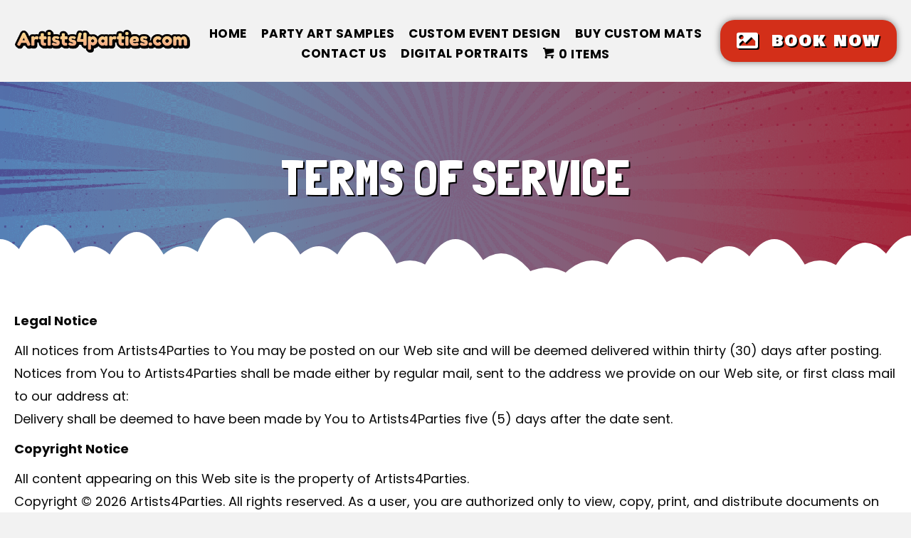

--- FILE ---
content_type: text/html; charset=UTF-8
request_url: https://artists4parties.com/terms-of-service/
body_size: 26245
content:
<!DOCTYPE html>
<html lang="en-US">
<head> <script>
var gform;gform||(document.addEventListener("gform_main_scripts_loaded",function(){gform.scriptsLoaded=!0}),document.addEventListener("gform/theme/scripts_loaded",function(){gform.themeScriptsLoaded=!0}),window.addEventListener("DOMContentLoaded",function(){gform.domLoaded=!0}),gform={domLoaded:!1,scriptsLoaded:!1,themeScriptsLoaded:!1,isFormEditor:()=>"function"==typeof InitializeEditor,callIfLoaded:function(o){return!(!gform.domLoaded||!gform.scriptsLoaded||!gform.themeScriptsLoaded&&!gform.isFormEditor()||(gform.isFormEditor()&&console.warn("The use of gform.initializeOnLoaded() is deprecated in the form editor context and will be removed in Gravity Forms 3.1."),o(),0))},initializeOnLoaded:function(o){gform.callIfLoaded(o)||(document.addEventListener("gform_main_scripts_loaded",()=>{gform.scriptsLoaded=!0,gform.callIfLoaded(o)}),document.addEventListener("gform/theme/scripts_loaded",()=>{gform.themeScriptsLoaded=!0,gform.callIfLoaded(o)}),window.addEventListener("DOMContentLoaded",()=>{gform.domLoaded=!0,gform.callIfLoaded(o)}))},hooks:{action:{},filter:{}},addAction:function(o,r,e,t){gform.addHook("action",o,r,e,t)},addFilter:function(o,r,e,t){gform.addHook("filter",o,r,e,t)},doAction:function(o){gform.doHook("action",o,arguments)},applyFilters:function(o){return gform.doHook("filter",o,arguments)},removeAction:function(o,r){gform.removeHook("action",o,r)},removeFilter:function(o,r,e){gform.removeHook("filter",o,r,e)},addHook:function(o,r,e,t,n){null==gform.hooks[o][r]&&(gform.hooks[o][r]=[]);var d=gform.hooks[o][r];null==n&&(n=r+"_"+d.length),gform.hooks[o][r].push({tag:n,callable:e,priority:t=null==t?10:t})},doHook:function(r,o,e){var t;if(e=Array.prototype.slice.call(e,1),null!=gform.hooks[r][o]&&((o=gform.hooks[r][o]).sort(function(o,r){return o.priority-r.priority}),o.forEach(function(o){"function"!=typeof(t=o.callable)&&(t=window[t]),"action"==r?t.apply(null,e):e[0]=t.apply(null,e)})),"filter"==r)return e[0]},removeHook:function(o,r,t,n){var e;null!=gform.hooks[o][r]&&(e=(e=gform.hooks[o][r]).filter(function(o,r,e){return!!(null!=n&&n!=o.tag||null!=t&&t!=o.priority)}),gform.hooks[o][r]=e)}});
</script>
<meta charset="UTF-8" /><script>if(navigator.userAgent.match(/MSIE|Internet Explorer/i)||navigator.userAgent.match(/Trident\/7\..*?rv:11/i)){var href=document.location.href;if(!href.match(/[?&]nowprocket/)){if(href.indexOf("?")==-1){if(href.indexOf("#")==-1){document.location.href=href+"?nowprocket=1"}else{document.location.href=href.replace("#","?nowprocket=1#")}}else{if(href.indexOf("#")==-1){document.location.href=href+"&nowprocket=1"}else{document.location.href=href.replace("#","&nowprocket=1#")}}}}</script><script>(()=>{class RocketLazyLoadScripts{constructor(){this.v="2.0.3",this.userEvents=["keydown","keyup","mousedown","mouseup","mousemove","mouseover","mouseenter","mouseout","mouseleave","touchmove","touchstart","touchend","touchcancel","wheel","click","dblclick","input","visibilitychange"],this.attributeEvents=["onblur","onclick","oncontextmenu","ondblclick","onfocus","onmousedown","onmouseenter","onmouseleave","onmousemove","onmouseout","onmouseover","onmouseup","onmousewheel","onscroll","onsubmit"]}async t(){this.i(),this.o(),/iP(ad|hone)/.test(navigator.userAgent)&&this.h(),this.u(),this.l(this),this.m(),this.k(this),this.p(this),this._(),await Promise.all([this.R(),this.L()]),this.lastBreath=Date.now(),this.S(this),this.P(),this.D(),this.O(),this.M(),await this.C(this.delayedScripts.normal),await this.C(this.delayedScripts.defer),await this.C(this.delayedScripts.async),this.F("domReady"),await this.T(),await this.j(),await this.I(),this.F("windowLoad"),await this.A(),window.dispatchEvent(new Event("rocket-allScriptsLoaded")),this.everythingLoaded=!0,this.lastTouchEnd&&await new Promise((t=>setTimeout(t,500-Date.now()+this.lastTouchEnd))),this.H(),this.F("all"),this.U(),this.W()}i(){this.CSPIssue=sessionStorage.getItem("rocketCSPIssue"),document.addEventListener("securitypolicyviolation",(t=>{this.CSPIssue||"script-src-elem"!==t.violatedDirective||"data"!==t.blockedURI||(this.CSPIssue=!0,sessionStorage.setItem("rocketCSPIssue",!0))}),{isRocket:!0})}o(){window.addEventListener("pageshow",(t=>{this.persisted=t.persisted,this.realWindowLoadedFired=!0}),{isRocket:!0}),window.addEventListener("pagehide",(()=>{this.onFirstUserAction=null}),{isRocket:!0})}h(){let t;function e(e){t=e}window.addEventListener("touchstart",e,{isRocket:!0}),window.addEventListener("touchend",(function i(o){Math.abs(o.changedTouches[0].pageX-t.changedTouches[0].pageX)<10&&Math.abs(o.changedTouches[0].pageY-t.changedTouches[0].pageY)<10&&o.timeStamp-t.timeStamp<200&&(o.target.dispatchEvent(new PointerEvent("click",{target:o.target,bubbles:!0,cancelable:!0,detail:1})),event.preventDefault(),window.removeEventListener("touchstart",e,{isRocket:!0}),window.removeEventListener("touchend",i,{isRocket:!0}))}),{isRocket:!0})}q(t){this.userActionTriggered||("mousemove"!==t.type||this.firstMousemoveIgnored?"keyup"===t.type||"mouseover"===t.type||"mouseout"===t.type||(this.userActionTriggered=!0,this.onFirstUserAction&&this.onFirstUserAction()):this.firstMousemoveIgnored=!0),"click"===t.type&&t.preventDefault(),this.savedUserEvents.length>0&&(t.stopPropagation(),t.stopImmediatePropagation()),"touchstart"===this.lastEvent&&"touchend"===t.type&&(this.lastTouchEnd=Date.now()),"click"===t.type&&(this.lastTouchEnd=0),this.lastEvent=t.type,this.savedUserEvents.push(t)}u(){this.savedUserEvents=[],this.userEventHandler=this.q.bind(this),this.userEvents.forEach((t=>window.addEventListener(t,this.userEventHandler,{passive:!1,isRocket:!0})))}U(){this.userEvents.forEach((t=>window.removeEventListener(t,this.userEventHandler,{passive:!1,isRocket:!0}))),this.savedUserEvents.forEach((t=>{t.target.dispatchEvent(new window[t.constructor.name](t.type,t))}))}m(){this.eventsMutationObserver=new MutationObserver((t=>{const e="return false";for(const i of t){if("attributes"===i.type){const t=i.target.getAttribute(i.attributeName);t&&t!==e&&(i.target.setAttribute("data-rocket-"+i.attributeName,t),i.target["rocket"+i.attributeName]=new Function("event",t),i.target.setAttribute(i.attributeName,e))}"childList"===i.type&&i.addedNodes.forEach((t=>{if(t.nodeType===Node.ELEMENT_NODE)for(const i of t.attributes)this.attributeEvents.includes(i.name)&&i.value&&""!==i.value&&(t.setAttribute("data-rocket-"+i.name,i.value),t["rocket"+i.name]=new Function("event",i.value),t.setAttribute(i.name,e))}))}})),this.eventsMutationObserver.observe(document,{subtree:!0,childList:!0,attributeFilter:this.attributeEvents})}H(){this.eventsMutationObserver.disconnect(),this.attributeEvents.forEach((t=>{document.querySelectorAll("[data-rocket-"+t+"]").forEach((e=>{e.setAttribute(t,e.getAttribute("data-rocket-"+t)),e.removeAttribute("data-rocket-"+t)}))}))}k(t){Object.defineProperty(HTMLElement.prototype,"onclick",{get(){return this.rocketonclick||null},set(e){this.rocketonclick=e,this.setAttribute(t.everythingLoaded?"onclick":"data-rocket-onclick","this.rocketonclick(event)")}})}S(t){function e(e,i){let o=e[i];e[i]=null,Object.defineProperty(e,i,{get:()=>o,set(s){t.everythingLoaded?o=s:e["rocket"+i]=o=s}})}e(document,"onreadystatechange"),e(window,"onload"),e(window,"onpageshow");try{Object.defineProperty(document,"readyState",{get:()=>t.rocketReadyState,set(e){t.rocketReadyState=e},configurable:!0}),document.readyState="loading"}catch(t){console.log("WPRocket DJE readyState conflict, bypassing")}}l(t){this.originalAddEventListener=EventTarget.prototype.addEventListener,this.originalRemoveEventListener=EventTarget.prototype.removeEventListener,this.savedEventListeners=[],EventTarget.prototype.addEventListener=function(e,i,o){o&&o.isRocket||!t.B(e,this)&&!t.userEvents.includes(e)||t.B(e,this)&&!t.userActionTriggered||e.startsWith("rocket-")||t.everythingLoaded?t.originalAddEventListener.call(this,e,i,o):t.savedEventListeners.push({target:this,remove:!1,type:e,func:i,options:o})},EventTarget.prototype.removeEventListener=function(e,i,o){o&&o.isRocket||!t.B(e,this)&&!t.userEvents.includes(e)||t.B(e,this)&&!t.userActionTriggered||e.startsWith("rocket-")||t.everythingLoaded?t.originalRemoveEventListener.call(this,e,i,o):t.savedEventListeners.push({target:this,remove:!0,type:e,func:i,options:o})}}F(t){"all"===t&&(EventTarget.prototype.addEventListener=this.originalAddEventListener,EventTarget.prototype.removeEventListener=this.originalRemoveEventListener),this.savedEventListeners=this.savedEventListeners.filter((e=>{let i=e.type,o=e.target||window;return"domReady"===t&&"DOMContentLoaded"!==i&&"readystatechange"!==i||("windowLoad"===t&&"load"!==i&&"readystatechange"!==i&&"pageshow"!==i||(this.B(i,o)&&(i="rocket-"+i),e.remove?o.removeEventListener(i,e.func,e.options):o.addEventListener(i,e.func,e.options),!1))}))}p(t){let e;function i(e){return t.everythingLoaded?e:e.split(" ").map((t=>"load"===t||t.startsWith("load.")?"rocket-jquery-load":t)).join(" ")}function o(o){function s(e){const s=o.fn[e];o.fn[e]=o.fn.init.prototype[e]=function(){return this[0]===window&&t.userActionTriggered&&("string"==typeof arguments[0]||arguments[0]instanceof String?arguments[0]=i(arguments[0]):"object"==typeof arguments[0]&&Object.keys(arguments[0]).forEach((t=>{const e=arguments[0][t];delete arguments[0][t],arguments[0][i(t)]=e}))),s.apply(this,arguments),this}}if(o&&o.fn&&!t.allJQueries.includes(o)){const e={DOMContentLoaded:[],"rocket-DOMContentLoaded":[]};for(const t in e)document.addEventListener(t,(()=>{e[t].forEach((t=>t()))}),{isRocket:!0});o.fn.ready=o.fn.init.prototype.ready=function(i){function s(){parseInt(o.fn.jquery)>2?setTimeout((()=>i.bind(document)(o))):i.bind(document)(o)}return t.realDomReadyFired?!t.userActionTriggered||t.fauxDomReadyFired?s():e["rocket-DOMContentLoaded"].push(s):e.DOMContentLoaded.push(s),o([])},s("on"),s("one"),s("off"),t.allJQueries.push(o)}e=o}t.allJQueries=[],o(window.jQuery),Object.defineProperty(window,"jQuery",{get:()=>e,set(t){o(t)}})}P(){const t=new Map;document.write=document.writeln=function(e){const i=document.currentScript,o=document.createRange(),s=i.parentElement;let n=t.get(i);void 0===n&&(n=i.nextSibling,t.set(i,n));const c=document.createDocumentFragment();o.setStart(c,0),c.appendChild(o.createContextualFragment(e)),s.insertBefore(c,n)}}async R(){return new Promise((t=>{this.userActionTriggered?t():this.onFirstUserAction=t}))}async L(){return new Promise((t=>{document.addEventListener("DOMContentLoaded",(()=>{this.realDomReadyFired=!0,t()}),{isRocket:!0})}))}async I(){return this.realWindowLoadedFired?Promise.resolve():new Promise((t=>{window.addEventListener("load",t,{isRocket:!0})}))}M(){this.pendingScripts=[];this.scriptsMutationObserver=new MutationObserver((t=>{for(const e of t)e.addedNodes.forEach((t=>{"SCRIPT"!==t.tagName||t.noModule||t.isWPRocket||this.pendingScripts.push({script:t,promise:new Promise((e=>{const i=()=>{const i=this.pendingScripts.findIndex((e=>e.script===t));i>=0&&this.pendingScripts.splice(i,1),e()};t.addEventListener("load",i,{isRocket:!0}),t.addEventListener("error",i,{isRocket:!0}),setTimeout(i,1e3)}))})}))})),this.scriptsMutationObserver.observe(document,{childList:!0,subtree:!0})}async j(){await this.J(),this.pendingScripts.length?(await this.pendingScripts[0].promise,await this.j()):this.scriptsMutationObserver.disconnect()}D(){this.delayedScripts={normal:[],async:[],defer:[]},document.querySelectorAll("script[type$=rocketlazyloadscript]").forEach((t=>{t.hasAttribute("data-rocket-src")?t.hasAttribute("async")&&!1!==t.async?this.delayedScripts.async.push(t):t.hasAttribute("defer")&&!1!==t.defer||"module"===t.getAttribute("data-rocket-type")?this.delayedScripts.defer.push(t):this.delayedScripts.normal.push(t):this.delayedScripts.normal.push(t)}))}async _(){await this.L();let t=[];document.querySelectorAll("script[type$=rocketlazyloadscript][data-rocket-src]").forEach((e=>{let i=e.getAttribute("data-rocket-src");if(i&&!i.startsWith("data:")){i.startsWith("//")&&(i=location.protocol+i);try{const o=new URL(i).origin;o!==location.origin&&t.push({src:o,crossOrigin:e.crossOrigin||"module"===e.getAttribute("data-rocket-type")})}catch(t){}}})),t=[...new Map(t.map((t=>[JSON.stringify(t),t]))).values()],this.N(t,"preconnect")}async $(t){if(await this.G(),!0!==t.noModule||!("noModule"in HTMLScriptElement.prototype))return new Promise((e=>{let i;function o(){(i||t).setAttribute("data-rocket-status","executed"),e()}try{if(navigator.userAgent.includes("Firefox/")||""===navigator.vendor||this.CSPIssue)i=document.createElement("script"),[...t.attributes].forEach((t=>{let e=t.nodeName;"type"!==e&&("data-rocket-type"===e&&(e="type"),"data-rocket-src"===e&&(e="src"),i.setAttribute(e,t.nodeValue))})),t.text&&(i.text=t.text),t.nonce&&(i.nonce=t.nonce),i.hasAttribute("src")?(i.addEventListener("load",o,{isRocket:!0}),i.addEventListener("error",(()=>{i.setAttribute("data-rocket-status","failed-network"),e()}),{isRocket:!0}),setTimeout((()=>{i.isConnected||e()}),1)):(i.text=t.text,o()),i.isWPRocket=!0,t.parentNode.replaceChild(i,t);else{const i=t.getAttribute("data-rocket-type"),s=t.getAttribute("data-rocket-src");i?(t.type=i,t.removeAttribute("data-rocket-type")):t.removeAttribute("type"),t.addEventListener("load",o,{isRocket:!0}),t.addEventListener("error",(i=>{this.CSPIssue&&i.target.src.startsWith("data:")?(console.log("WPRocket: CSP fallback activated"),t.removeAttribute("src"),this.$(t).then(e)):(t.setAttribute("data-rocket-status","failed-network"),e())}),{isRocket:!0}),s?(t.fetchPriority="high",t.removeAttribute("data-rocket-src"),t.src=s):t.src="data:text/javascript;base64,"+window.btoa(unescape(encodeURIComponent(t.text)))}}catch(i){t.setAttribute("data-rocket-status","failed-transform"),e()}}));t.setAttribute("data-rocket-status","skipped")}async C(t){const e=t.shift();return e?(e.isConnected&&await this.$(e),this.C(t)):Promise.resolve()}O(){this.N([...this.delayedScripts.normal,...this.delayedScripts.defer,...this.delayedScripts.async],"preload")}N(t,e){this.trash=this.trash||[];let i=!0;var o=document.createDocumentFragment();t.forEach((t=>{const s=t.getAttribute&&t.getAttribute("data-rocket-src")||t.src;if(s&&!s.startsWith("data:")){const n=document.createElement("link");n.href=s,n.rel=e,"preconnect"!==e&&(n.as="script",n.fetchPriority=i?"high":"low"),t.getAttribute&&"module"===t.getAttribute("data-rocket-type")&&(n.crossOrigin=!0),t.crossOrigin&&(n.crossOrigin=t.crossOrigin),t.integrity&&(n.integrity=t.integrity),t.nonce&&(n.nonce=t.nonce),o.appendChild(n),this.trash.push(n),i=!1}})),document.head.appendChild(o)}W(){this.trash.forEach((t=>t.remove()))}async T(){try{document.readyState="interactive"}catch(t){}this.fauxDomReadyFired=!0;try{await this.G(),document.dispatchEvent(new Event("rocket-readystatechange")),await this.G(),document.rocketonreadystatechange&&document.rocketonreadystatechange(),await this.G(),document.dispatchEvent(new Event("rocket-DOMContentLoaded")),await this.G(),window.dispatchEvent(new Event("rocket-DOMContentLoaded"))}catch(t){console.error(t)}}async A(){try{document.readyState="complete"}catch(t){}try{await this.G(),document.dispatchEvent(new Event("rocket-readystatechange")),await this.G(),document.rocketonreadystatechange&&document.rocketonreadystatechange(),await this.G(),window.dispatchEvent(new Event("rocket-load")),await this.G(),window.rocketonload&&window.rocketonload(),await this.G(),this.allJQueries.forEach((t=>t(window).trigger("rocket-jquery-load"))),await this.G();const t=new Event("rocket-pageshow");t.persisted=this.persisted,window.dispatchEvent(t),await this.G(),window.rocketonpageshow&&window.rocketonpageshow({persisted:this.persisted})}catch(t){console.error(t)}}async G(){Date.now()-this.lastBreath>45&&(await this.J(),this.lastBreath=Date.now())}async J(){return document.hidden?new Promise((t=>setTimeout(t))):new Promise((t=>requestAnimationFrame(t)))}B(t,e){return e===document&&"readystatechange"===t||(e===document&&"DOMContentLoaded"===t||(e===window&&"DOMContentLoaded"===t||(e===window&&"load"===t||e===window&&"pageshow"===t)))}static run(){(new RocketLazyLoadScripts).t()}}RocketLazyLoadScripts.run()})();</script>

<meta name='viewport' content='width=device-width, initial-scale=1.0' />
<meta http-equiv='X-UA-Compatible' content='IE=edge' />
<link rel="profile" href="https://gmpg.org/xfn/11" />
<meta name='robots' content='index, follow, max-image-preview:large, max-snippet:-1, max-video-preview:-1' />
	<style>img:is([sizes="auto" i], [sizes^="auto," i]) { contain-intrinsic-size: 3000px 1500px }</style>
	
	<!-- This site is optimized with the Yoast SEO plugin v26.8 - https://yoast.com/product/yoast-seo-wordpress/ -->
	<title>Terms of Service | Artists4parties</title><link rel="preload" data-rocket-preload as="image" href="https://artists4parties.com/wp-content/uploads/2023/03/Burst-Blue1.png" fetchpriority="high"><link rel="preload" data-rocket-preload as="style" href="https://fonts.googleapis.com/css?family=Poppins%3A700%2C900%2C300%2C400%7CPaytone%20One%3A400%7CLondrina%20Solid%3A900%2C400%7CBowlby%20One%20SC%3A400%7CPoppins%3A900%2C700%2C300%2C400%7CPaytone%20One%3A400%7CLondrina%20Solid%3A400%2C900%7CBowlby%20One%20SC%3A400&#038;display=swap" /><link rel="stylesheet" href="https://fonts.googleapis.com/css?family=Poppins%3A700%2C900%2C300%2C400%7CPaytone%20One%3A400%7CLondrina%20Solid%3A900%2C400%7CBowlby%20One%20SC%3A400%7CPoppins%3A900%2C700%2C300%2C400%7CPaytone%20One%3A400%7CLondrina%20Solid%3A400%2C900%7CBowlby%20One%20SC%3A400&#038;display=swap" media="print" onload="this.media='all'" /><noscript><link rel="stylesheet" href="https://fonts.googleapis.com/css?family=Poppins%3A700%2C900%2C300%2C400%7CPaytone%20One%3A400%7CLondrina%20Solid%3A900%2C400%7CBowlby%20One%20SC%3A400%7CPoppins%3A900%2C700%2C300%2C400%7CPaytone%20One%3A400%7CLondrina%20Solid%3A400%2C900%7CBowlby%20One%20SC%3A400&#038;display=swap" /></noscript>
	<meta name="description" content="Before booking our services, please view Artists4Parties’ full terms of service online. You may chat with us as well." />
	<link rel="canonical" href="https://sh0.7db.myftpupload.com/terms-of-service/" />
	<meta property="og:locale" content="en_US" />
	<meta property="og:type" content="article" />
	<meta property="og:title" content="Terms of Service | Artists4parties" />
	<meta property="og:description" content="Before booking our services, please view Artists4Parties’ full terms of service online. You may chat with us as well." />
	<meta property="og:url" content="https://sh0.7db.myftpupload.com/terms-of-service/" />
	<meta property="og:site_name" content="Artists4Parties" />
	<meta property="article:publisher" content="https://www.facebook.com/artists4parties/" />
	<meta property="article:modified_time" content="2023-06-01T16:08:33+00:00" />
	<meta property="og:image" content="https://sh0.7db.myftpupload.com/wp-content/uploads/2023/03/A4P-logo2.png" />
	<meta property="og:image:width" content="600" />
	<meta property="og:image:height" content="588" />
	<meta property="og:image:type" content="image/png" />
	<meta name="twitter:card" content="summary_large_image" />
	<meta name="twitter:site" content="@KNegran" />
	<meta name="twitter:label1" content="Est. reading time" />
	<meta name="twitter:data1" content="7 minutes" />
	<script type="application/ld+json" class="yoast-schema-graph">{"@context":"https://schema.org","@graph":[{"@type":"WebPage","@id":"https://sh0.7db.myftpupload.com/terms-of-service/","url":"https://sh0.7db.myftpupload.com/terms-of-service/","name":"Terms of Service | Artists4parties","isPartOf":{"@id":"https://artists4parties.com/#website"},"primaryImageOfPage":{"@id":"https://sh0.7db.myftpupload.com/terms-of-service/#primaryimage"},"image":{"@id":"https://sh0.7db.myftpupload.com/terms-of-service/#primaryimage"},"thumbnailUrl":"https://artists4parties.com/wp-content/uploads/2023/03/A4P-logo2.png","datePublished":"2023-03-23T00:03:35+00:00","dateModified":"2023-06-01T16:08:33+00:00","description":"Before booking our services, please view Artists4Parties’ full terms of service online. You may chat with us as well.","breadcrumb":{"@id":"https://sh0.7db.myftpupload.com/terms-of-service/#breadcrumb"},"inLanguage":"en-US","potentialAction":[{"@type":"ReadAction","target":["https://sh0.7db.myftpupload.com/terms-of-service/"]}]},{"@type":"ImageObject","inLanguage":"en-US","@id":"https://sh0.7db.myftpupload.com/terms-of-service/#primaryimage","url":"https://artists4parties.com/wp-content/uploads/2023/03/A4P-logo2.png","contentUrl":"https://artists4parties.com/wp-content/uploads/2023/03/A4P-logo2.png","width":600,"height":588,"caption":"A cartoon of a person wearing glasses and hat."},{"@type":"BreadcrumbList","@id":"https://sh0.7db.myftpupload.com/terms-of-service/#breadcrumb","itemListElement":[{"@type":"ListItem","position":1,"name":"Home","item":"https://artists4parties.com/"},{"@type":"ListItem","position":2,"name":"Terms of Service"}]},{"@type":"WebSite","@id":"https://artists4parties.com/#website","url":"https://artists4parties.com/","name":"Artists4Parties","description":"Professional Event Caricature Artists in NJ/NY/PA or Live Caricature Drawing for Parties &amp; Weddings","publisher":{"@id":"https://artists4parties.com/#organization"},"potentialAction":[{"@type":"SearchAction","target":{"@type":"EntryPoint","urlTemplate":"https://artists4parties.com/?s={search_term_string}"},"query-input":{"@type":"PropertyValueSpecification","valueRequired":true,"valueName":"search_term_string"}}],"inLanguage":"en-US"},{"@type":"Organization","@id":"https://artists4parties.com/#organization","name":"Artists4Parties","url":"https://artists4parties.com/","logo":{"@type":"ImageObject","inLanguage":"en-US","@id":"https://artists4parties.com/#/schema/logo/image/","url":"https://artists4parties.com/wp-content/uploads/2023/03/A4P-logo2.png","contentUrl":"https://artists4parties.com/wp-content/uploads/2023/03/A4P-logo2.png","width":600,"height":588,"caption":"Artists4Parties"},"image":{"@id":"https://artists4parties.com/#/schema/logo/image/"},"sameAs":["https://www.facebook.com/artists4parties/","https://x.com/KNegran","https://www.instagram.com/artists4parties_digital","https://www.instagram.com/artists4parties/"]}]}</script>
	<!-- / Yoast SEO plugin. -->


<link rel='dns-prefetch' href='//www.google.com' />
<link rel='dns-prefetch' href='//collect.commerce.godaddy.com' />
<link rel='dns-prefetch' href='//fonts.googleapis.com' />
<link rel='dns-prefetch' href='//www.googletagmanager.com' />
<link href='https://fonts.gstatic.com' crossorigin rel='preconnect' />
<link rel="alternate" type="application/rss+xml" title="Artists4Parties &raquo; Feed" href="https://artists4parties.com/feed/" />
<link rel="alternate" type="application/rss+xml" title="Artists4Parties &raquo; Comments Feed" href="https://artists4parties.com/comments/feed/" />
<link rel="preload" href="https://artists4parties.com/wp-content/plugins/bb-plugin/fonts/fontawesome/5.15.4/webfonts/fa-solid-900.woff2" as="font" type="font/woff2" crossorigin="anonymous">
<link rel="preload" href="https://artists4parties.com/wp-content/plugins/bb-plugin/fonts/fontawesome/5.15.4/webfonts/fa-regular-400.woff2" as="font" type="font/woff2" crossorigin="anonymous">
<link rel="preload" href="https://artists4parties.com/wp-content/plugins/bb-plugin/fonts/fontawesome/5.15.4/webfonts/fa-brands-400.woff2" as="font" type="font/woff2" crossorigin="anonymous">
		<style>
			.lazyload,
			.lazyloading {
				max-width: 100%;
			}
		</style>
		<link data-minify="1" rel='stylesheet' id='godaddy-payments-payinperson-main-styles-css' href='https://artists4parties.com/wp-content/cache/min/1/wp-content/mu-plugins/vendor/godaddy/mwc-core/assets/css/pay-in-person-method.css?ver=1762898420' media='all' />
<style id='wp-emoji-styles-inline-css'>

	img.wp-smiley, img.emoji {
		display: inline !important;
		border: none !important;
		box-shadow: none !important;
		height: 1em !important;
		width: 1em !important;
		margin: 0 0.07em !important;
		vertical-align: -0.1em !important;
		background: none !important;
		padding: 0 !important;
	}
</style>
<link rel='stylesheet' id='wp-block-library-css' href='https://artists4parties.com/wp-includes/css/dist/block-library/style.min.css?ver=6.8.3' media='all' />
<style id='wp-block-library-theme-inline-css'>
.wp-block-audio :where(figcaption){color:#555;font-size:13px;text-align:center}.is-dark-theme .wp-block-audio :where(figcaption){color:#ffffffa6}.wp-block-audio{margin:0 0 1em}.wp-block-code{border:1px solid #ccc;border-radius:4px;font-family:Menlo,Consolas,monaco,monospace;padding:.8em 1em}.wp-block-embed :where(figcaption){color:#555;font-size:13px;text-align:center}.is-dark-theme .wp-block-embed :where(figcaption){color:#ffffffa6}.wp-block-embed{margin:0 0 1em}.blocks-gallery-caption{color:#555;font-size:13px;text-align:center}.is-dark-theme .blocks-gallery-caption{color:#ffffffa6}:root :where(.wp-block-image figcaption){color:#555;font-size:13px;text-align:center}.is-dark-theme :root :where(.wp-block-image figcaption){color:#ffffffa6}.wp-block-image{margin:0 0 1em}.wp-block-pullquote{border-bottom:4px solid;border-top:4px solid;color:currentColor;margin-bottom:1.75em}.wp-block-pullquote cite,.wp-block-pullquote footer,.wp-block-pullquote__citation{color:currentColor;font-size:.8125em;font-style:normal;text-transform:uppercase}.wp-block-quote{border-left:.25em solid;margin:0 0 1.75em;padding-left:1em}.wp-block-quote cite,.wp-block-quote footer{color:currentColor;font-size:.8125em;font-style:normal;position:relative}.wp-block-quote:where(.has-text-align-right){border-left:none;border-right:.25em solid;padding-left:0;padding-right:1em}.wp-block-quote:where(.has-text-align-center){border:none;padding-left:0}.wp-block-quote.is-large,.wp-block-quote.is-style-large,.wp-block-quote:where(.is-style-plain){border:none}.wp-block-search .wp-block-search__label{font-weight:700}.wp-block-search__button{border:1px solid #ccc;padding:.375em .625em}:where(.wp-block-group.has-background){padding:1.25em 2.375em}.wp-block-separator.has-css-opacity{opacity:.4}.wp-block-separator{border:none;border-bottom:2px solid;margin-left:auto;margin-right:auto}.wp-block-separator.has-alpha-channel-opacity{opacity:1}.wp-block-separator:not(.is-style-wide):not(.is-style-dots){width:100px}.wp-block-separator.has-background:not(.is-style-dots){border-bottom:none;height:1px}.wp-block-separator.has-background:not(.is-style-wide):not(.is-style-dots){height:2px}.wp-block-table{margin:0 0 1em}.wp-block-table td,.wp-block-table th{word-break:normal}.wp-block-table :where(figcaption){color:#555;font-size:13px;text-align:center}.is-dark-theme .wp-block-table :where(figcaption){color:#ffffffa6}.wp-block-video :where(figcaption){color:#555;font-size:13px;text-align:center}.is-dark-theme .wp-block-video :where(figcaption){color:#ffffffa6}.wp-block-video{margin:0 0 1em}:root :where(.wp-block-template-part.has-background){margin-bottom:0;margin-top:0;padding:1.25em 2.375em}
</style>
<style id='classic-theme-styles-inline-css'>
/*! This file is auto-generated */
.wp-block-button__link{color:#fff;background-color:#32373c;border-radius:9999px;box-shadow:none;text-decoration:none;padding:calc(.667em + 2px) calc(1.333em + 2px);font-size:1.125em}.wp-block-file__button{background:#32373c;color:#fff;text-decoration:none}
</style>
<style id='global-styles-inline-css'>
:root{--wp--preset--aspect-ratio--square: 1;--wp--preset--aspect-ratio--4-3: 4/3;--wp--preset--aspect-ratio--3-4: 3/4;--wp--preset--aspect-ratio--3-2: 3/2;--wp--preset--aspect-ratio--2-3: 2/3;--wp--preset--aspect-ratio--16-9: 16/9;--wp--preset--aspect-ratio--9-16: 9/16;--wp--preset--color--black: #000000;--wp--preset--color--cyan-bluish-gray: #abb8c3;--wp--preset--color--white: #ffffff;--wp--preset--color--pale-pink: #f78da7;--wp--preset--color--vivid-red: #cf2e2e;--wp--preset--color--luminous-vivid-orange: #ff6900;--wp--preset--color--luminous-vivid-amber: #fcb900;--wp--preset--color--light-green-cyan: #7bdcb5;--wp--preset--color--vivid-green-cyan: #00d084;--wp--preset--color--pale-cyan-blue: #8ed1fc;--wp--preset--color--vivid-cyan-blue: #0693e3;--wp--preset--color--vivid-purple: #9b51e0;--wp--preset--color--fl-heading-text: #333333;--wp--preset--color--fl-body-bg: #f2f2f2;--wp--preset--color--fl-body-text: #0a0a0a;--wp--preset--color--fl-accent: #444444;--wp--preset--color--fl-accent-hover: #000000;--wp--preset--color--fl-topbar-bg: #ffffff;--wp--preset--color--fl-topbar-text: #000000;--wp--preset--color--fl-topbar-link: #428bca;--wp--preset--color--fl-topbar-hover: #428bca;--wp--preset--color--fl-header-bg: #ffffff;--wp--preset--color--fl-header-text: #000000;--wp--preset--color--fl-header-link: #428bca;--wp--preset--color--fl-header-hover: #428bca;--wp--preset--color--fl-nav-bg: #ffffff;--wp--preset--color--fl-nav-link: #428bca;--wp--preset--color--fl-nav-hover: #428bca;--wp--preset--color--fl-content-bg: #ffffff;--wp--preset--color--fl-footer-widgets-bg: #ffffff;--wp--preset--color--fl-footer-widgets-text: #000000;--wp--preset--color--fl-footer-widgets-link: #428bca;--wp--preset--color--fl-footer-widgets-hover: #428bca;--wp--preset--color--fl-footer-bg: #ffffff;--wp--preset--color--fl-footer-text: #000000;--wp--preset--color--fl-footer-link: #428bca;--wp--preset--color--fl-footer-hover: #428bca;--wp--preset--gradient--vivid-cyan-blue-to-vivid-purple: linear-gradient(135deg,rgba(6,147,227,1) 0%,rgb(155,81,224) 100%);--wp--preset--gradient--light-green-cyan-to-vivid-green-cyan: linear-gradient(135deg,rgb(122,220,180) 0%,rgb(0,208,130) 100%);--wp--preset--gradient--luminous-vivid-amber-to-luminous-vivid-orange: linear-gradient(135deg,rgba(252,185,0,1) 0%,rgba(255,105,0,1) 100%);--wp--preset--gradient--luminous-vivid-orange-to-vivid-red: linear-gradient(135deg,rgba(255,105,0,1) 0%,rgb(207,46,46) 100%);--wp--preset--gradient--very-light-gray-to-cyan-bluish-gray: linear-gradient(135deg,rgb(238,238,238) 0%,rgb(169,184,195) 100%);--wp--preset--gradient--cool-to-warm-spectrum: linear-gradient(135deg,rgb(74,234,220) 0%,rgb(151,120,209) 20%,rgb(207,42,186) 40%,rgb(238,44,130) 60%,rgb(251,105,98) 80%,rgb(254,248,76) 100%);--wp--preset--gradient--blush-light-purple: linear-gradient(135deg,rgb(255,206,236) 0%,rgb(152,150,240) 100%);--wp--preset--gradient--blush-bordeaux: linear-gradient(135deg,rgb(254,205,165) 0%,rgb(254,45,45) 50%,rgb(107,0,62) 100%);--wp--preset--gradient--luminous-dusk: linear-gradient(135deg,rgb(255,203,112) 0%,rgb(199,81,192) 50%,rgb(65,88,208) 100%);--wp--preset--gradient--pale-ocean: linear-gradient(135deg,rgb(255,245,203) 0%,rgb(182,227,212) 50%,rgb(51,167,181) 100%);--wp--preset--gradient--electric-grass: linear-gradient(135deg,rgb(202,248,128) 0%,rgb(113,206,126) 100%);--wp--preset--gradient--midnight: linear-gradient(135deg,rgb(2,3,129) 0%,rgb(40,116,252) 100%);--wp--preset--font-size--small: 13px;--wp--preset--font-size--medium: 20px;--wp--preset--font-size--large: 36px;--wp--preset--font-size--x-large: 42px;--wp--preset--spacing--20: 0.44rem;--wp--preset--spacing--30: 0.67rem;--wp--preset--spacing--40: 1rem;--wp--preset--spacing--50: 1.5rem;--wp--preset--spacing--60: 2.25rem;--wp--preset--spacing--70: 3.38rem;--wp--preset--spacing--80: 5.06rem;--wp--preset--shadow--natural: 6px 6px 9px rgba(0, 0, 0, 0.2);--wp--preset--shadow--deep: 12px 12px 50px rgba(0, 0, 0, 0.4);--wp--preset--shadow--sharp: 6px 6px 0px rgba(0, 0, 0, 0.2);--wp--preset--shadow--outlined: 6px 6px 0px -3px rgba(255, 255, 255, 1), 6px 6px rgba(0, 0, 0, 1);--wp--preset--shadow--crisp: 6px 6px 0px rgba(0, 0, 0, 1);}:where(.is-layout-flex){gap: 0.5em;}:where(.is-layout-grid){gap: 0.5em;}body .is-layout-flex{display: flex;}.is-layout-flex{flex-wrap: wrap;align-items: center;}.is-layout-flex > :is(*, div){margin: 0;}body .is-layout-grid{display: grid;}.is-layout-grid > :is(*, div){margin: 0;}:where(.wp-block-columns.is-layout-flex){gap: 2em;}:where(.wp-block-columns.is-layout-grid){gap: 2em;}:where(.wp-block-post-template.is-layout-flex){gap: 1.25em;}:where(.wp-block-post-template.is-layout-grid){gap: 1.25em;}.has-black-color{color: var(--wp--preset--color--black) !important;}.has-cyan-bluish-gray-color{color: var(--wp--preset--color--cyan-bluish-gray) !important;}.has-white-color{color: var(--wp--preset--color--white) !important;}.has-pale-pink-color{color: var(--wp--preset--color--pale-pink) !important;}.has-vivid-red-color{color: var(--wp--preset--color--vivid-red) !important;}.has-luminous-vivid-orange-color{color: var(--wp--preset--color--luminous-vivid-orange) !important;}.has-luminous-vivid-amber-color{color: var(--wp--preset--color--luminous-vivid-amber) !important;}.has-light-green-cyan-color{color: var(--wp--preset--color--light-green-cyan) !important;}.has-vivid-green-cyan-color{color: var(--wp--preset--color--vivid-green-cyan) !important;}.has-pale-cyan-blue-color{color: var(--wp--preset--color--pale-cyan-blue) !important;}.has-vivid-cyan-blue-color{color: var(--wp--preset--color--vivid-cyan-blue) !important;}.has-vivid-purple-color{color: var(--wp--preset--color--vivid-purple) !important;}.has-black-background-color{background-color: var(--wp--preset--color--black) !important;}.has-cyan-bluish-gray-background-color{background-color: var(--wp--preset--color--cyan-bluish-gray) !important;}.has-white-background-color{background-color: var(--wp--preset--color--white) !important;}.has-pale-pink-background-color{background-color: var(--wp--preset--color--pale-pink) !important;}.has-vivid-red-background-color{background-color: var(--wp--preset--color--vivid-red) !important;}.has-luminous-vivid-orange-background-color{background-color: var(--wp--preset--color--luminous-vivid-orange) !important;}.has-luminous-vivid-amber-background-color{background-color: var(--wp--preset--color--luminous-vivid-amber) !important;}.has-light-green-cyan-background-color{background-color: var(--wp--preset--color--light-green-cyan) !important;}.has-vivid-green-cyan-background-color{background-color: var(--wp--preset--color--vivid-green-cyan) !important;}.has-pale-cyan-blue-background-color{background-color: var(--wp--preset--color--pale-cyan-blue) !important;}.has-vivid-cyan-blue-background-color{background-color: var(--wp--preset--color--vivid-cyan-blue) !important;}.has-vivid-purple-background-color{background-color: var(--wp--preset--color--vivid-purple) !important;}.has-black-border-color{border-color: var(--wp--preset--color--black) !important;}.has-cyan-bluish-gray-border-color{border-color: var(--wp--preset--color--cyan-bluish-gray) !important;}.has-white-border-color{border-color: var(--wp--preset--color--white) !important;}.has-pale-pink-border-color{border-color: var(--wp--preset--color--pale-pink) !important;}.has-vivid-red-border-color{border-color: var(--wp--preset--color--vivid-red) !important;}.has-luminous-vivid-orange-border-color{border-color: var(--wp--preset--color--luminous-vivid-orange) !important;}.has-luminous-vivid-amber-border-color{border-color: var(--wp--preset--color--luminous-vivid-amber) !important;}.has-light-green-cyan-border-color{border-color: var(--wp--preset--color--light-green-cyan) !important;}.has-vivid-green-cyan-border-color{border-color: var(--wp--preset--color--vivid-green-cyan) !important;}.has-pale-cyan-blue-border-color{border-color: var(--wp--preset--color--pale-cyan-blue) !important;}.has-vivid-cyan-blue-border-color{border-color: var(--wp--preset--color--vivid-cyan-blue) !important;}.has-vivid-purple-border-color{border-color: var(--wp--preset--color--vivid-purple) !important;}.has-vivid-cyan-blue-to-vivid-purple-gradient-background{background: var(--wp--preset--gradient--vivid-cyan-blue-to-vivid-purple) !important;}.has-light-green-cyan-to-vivid-green-cyan-gradient-background{background: var(--wp--preset--gradient--light-green-cyan-to-vivid-green-cyan) !important;}.has-luminous-vivid-amber-to-luminous-vivid-orange-gradient-background{background: var(--wp--preset--gradient--luminous-vivid-amber-to-luminous-vivid-orange) !important;}.has-luminous-vivid-orange-to-vivid-red-gradient-background{background: var(--wp--preset--gradient--luminous-vivid-orange-to-vivid-red) !important;}.has-very-light-gray-to-cyan-bluish-gray-gradient-background{background: var(--wp--preset--gradient--very-light-gray-to-cyan-bluish-gray) !important;}.has-cool-to-warm-spectrum-gradient-background{background: var(--wp--preset--gradient--cool-to-warm-spectrum) !important;}.has-blush-light-purple-gradient-background{background: var(--wp--preset--gradient--blush-light-purple) !important;}.has-blush-bordeaux-gradient-background{background: var(--wp--preset--gradient--blush-bordeaux) !important;}.has-luminous-dusk-gradient-background{background: var(--wp--preset--gradient--luminous-dusk) !important;}.has-pale-ocean-gradient-background{background: var(--wp--preset--gradient--pale-ocean) !important;}.has-electric-grass-gradient-background{background: var(--wp--preset--gradient--electric-grass) !important;}.has-midnight-gradient-background{background: var(--wp--preset--gradient--midnight) !important;}.has-small-font-size{font-size: var(--wp--preset--font-size--small) !important;}.has-medium-font-size{font-size: var(--wp--preset--font-size--medium) !important;}.has-large-font-size{font-size: var(--wp--preset--font-size--large) !important;}.has-x-large-font-size{font-size: var(--wp--preset--font-size--x-large) !important;}
:where(.wp-block-post-template.is-layout-flex){gap: 1.25em;}:where(.wp-block-post-template.is-layout-grid){gap: 1.25em;}
:where(.wp-block-columns.is-layout-flex){gap: 2em;}:where(.wp-block-columns.is-layout-grid){gap: 2em;}
:root :where(.wp-block-pullquote){font-size: 1.5em;line-height: 1.6;}
</style>
<link data-minify="1" rel='stylesheet' id='fl-builder-layout-65-css' href='https://artists4parties.com/wp-content/cache/min/1/wp-content/uploads/bb-plugin/cache/65-layout.css?ver=1762898509' media='all' />
<link data-minify="1" rel='stylesheet' id='woocommerce-layout-css' href='https://artists4parties.com/wp-content/cache/min/1/wp-content/plugins/woocommerce/assets/css/woocommerce-layout.css?ver=1762898420' media='all' />
<link data-minify="1" rel='stylesheet' id='woocommerce-smallscreen-css' href='https://artists4parties.com/wp-content/cache/min/1/wp-content/plugins/woocommerce/assets/css/woocommerce-smallscreen.css?ver=1762898420' media='only screen and (max-width: 767px)' />
<link data-minify="1" rel='stylesheet' id='woocommerce-general-css' href='https://artists4parties.com/wp-content/cache/min/1/wp-content/plugins/woocommerce/assets/css/woocommerce.css?ver=1762898420' media='all' />
<style id='woocommerce-inline-inline-css'>
.woocommerce form .form-row .required { visibility: visible; }
</style>
<link rel='stylesheet' id='wp-components-css' href='https://artists4parties.com/wp-includes/css/dist/components/style.min.css?ver=6.8.3' media='all' />
<link data-minify="1" rel='stylesheet' id='godaddy-styles-css' href='https://artists4parties.com/wp-content/cache/min/1/wp-content/mu-plugins/vendor/wpex/godaddy-launch/includes/Dependencies/GoDaddy/Styles/build/latest.css?ver=1762898420' media='all' />
<link data-minify="1" rel='stylesheet' id='font-awesome-5-css' href='https://artists4parties.com/wp-content/cache/min/1/wp-content/plugins/bb-plugin/fonts/fontawesome/5.15.4/css/all.min.css?ver=1762898420' media='all' />
<link data-minify="1" rel='stylesheet' id='ultimate-icons-css' href='https://artists4parties.com/wp-content/cache/min/1/wp-content/uploads/bb-plugin/icons/ultimate-icons/style.css?ver=1762898420' media='all' />
<link rel='stylesheet' id='font-awesome-css' href='https://artists4parties.com/wp-content/plugins/bb-plugin/fonts/fontawesome/5.15.4/css/v4-shims.min.css?ver=2.9.0.1' media='all' />
<link data-minify="1" rel='stylesheet' id='dashicons-css' href='https://artists4parties.com/wp-content/cache/min/1/wp-includes/css/dashicons.min.css?ver=1762898420' media='all' />
<link data-minify="1" rel='stylesheet' id='uabb-animate-css' href='https://artists4parties.com/wp-content/cache/min/1/wp-content/plugins/bb-ultimate-addon/modules/info-list/css/animate.css?ver=1762898420' media='all' />
<link data-minify="1" rel='stylesheet' id='fl-builder-layout-bundle-4bfc52b0465fc5cfdce189abedc6374b-css' href='https://artists4parties.com/wp-content/cache/min/1/wp-content/uploads/bb-plugin/cache/4bfc52b0465fc5cfdce189abedc6374b-layout-bundle.css?ver=1762898507' media='all' />
<link data-minify="1" rel='stylesheet' id='jquery-ui-style-css' href='https://artists4parties.com/wp-content/cache/min/1/wp-content/plugins/woocommerce-bookings/dist/jquery-ui-styles.css?ver=1762898420' media='all' />
<link data-minify="1" rel='stylesheet' id='wc-bookings-styles-css' href='https://artists4parties.com/wp-content/cache/min/1/wp-content/plugins/woocommerce-bookings/dist/frontend.css?ver=1762898420' media='all' />
<link data-minify="1" rel='stylesheet' id='wc-deposits-frontend-css' href='https://artists4parties.com/wp-content/cache/min/1/wp-content/plugins/woocommerce-deposits/build/frontend.css?ver=1762898420' media='all' />
<link rel='stylesheet' id='dgwt-wcas-style-css' href='https://artists4parties.com/wp-content/plugins/ajax-search-for-woocommerce/assets/css/style.min.css?ver=1.32.2' media='all' />
<link data-minify="1" rel='stylesheet' id='mwc-payments-payment-form-css' href='https://artists4parties.com/wp-content/cache/min/1/wp-content/mu-plugins/vendor/godaddy/mwc-core/assets/css/payment-form.css?ver=1762898420' media='all' />
<link rel='stylesheet' id='gd-core-css' href='https://artists4parties.com/wp-content/plugins/pws-core/public/css/GD-cORe-public.css?ver=4.0.0' media='all' />
<link data-minify="1" rel='stylesheet' id='wpmenucart-icons-css' href='https://artists4parties.com/wp-content/cache/min/1/wp-content/plugins/wp-menu-cart-pro/assets/css/wpmenucart-icons-pro.min.css?ver=1762898420' media='all' />
<style id='wpmenucart-icons-inline-css'>
@font-face {
	font-family:'WPMenuCart';
	src: url('https://artists4parties.com/wp-content/plugins/wp-menu-cart-pro/assets/fonts/WPMenuCart.eot');
	src: url('https://artists4parties.com/wp-content/plugins/wp-menu-cart-pro/assets/fonts/WPMenuCart.eot?#iefix') format('embedded-opentype'),
		 url('https://artists4parties.com/wp-content/plugins/wp-menu-cart-pro/assets/fonts/WPMenuCart.woff2') format('woff2'),
		 url('https://artists4parties.com/wp-content/plugins/wp-menu-cart-pro/assets/fonts/WPMenuCart.woff') format('woff'),
		 url('https://artists4parties.com/wp-content/plugins/wp-menu-cart-pro/assets/fonts/WPMenuCart.ttf') format('truetype'),
		 url('https://artists4parties.com/wp-content/plugins/wp-menu-cart-pro/assets/fonts/WPMenuCart.svg#WPMenuCart') format('svg');
	font-weight:normal;
	font-style:normal;
	font-display:swap;
}
</style>
<link rel='stylesheet' id='wpmenucart-css' href='https://artists4parties.com/wp-content/plugins/wp-menu-cart-pro/assets/css/wpmenucart-main.min.css?ver=4.0.6' media='all' />
<style id='wpmenucart-inline-css'>
.et-cart-info { display:none !important; } .site-header-cart { display:none !important; }
</style>
<link rel='stylesheet' id='jquery-magnificpopup-css' href='https://artists4parties.com/wp-content/plugins/bb-plugin/css/jquery.magnificpopup.min.css?ver=2.9.0.1' media='all' />
<link rel='stylesheet' id='base-css' href='https://artists4parties.com/wp-content/themes/bb-theme/css/base.min.css?ver=1744763279' media='all' />
<link data-minify="1" rel='stylesheet' id='fl-automator-skin-css' href='https://artists4parties.com/wp-content/cache/min/1/wp-content/uploads/bb-theme/skin-67fef420e2afd.css?ver=1762898420' media='all' />
<link rel='stylesheet' id='pp-animate-css' href='https://artists4parties.com/wp-content/plugins/bbpowerpack/assets/css/animate.min.css?ver=3.5.1' media='all' />

<script type="text/template" id="tmpl-variation-template">
	<div class="woocommerce-variation-description">{{{ data.variation.variation_description }}}</div>
	<div class="woocommerce-variation-price">{{{ data.variation.price_html }}}</div>
	<div class="woocommerce-variation-availability">{{{ data.variation.availability_html }}}</div>
</script>
<script type="text/template" id="tmpl-unavailable-variation-template">
	<p role="alert">Sorry, this product is unavailable. Please choose a different combination.</p>
</script>
<script src="https://artists4parties.com/wp-includes/js/jquery/jquery.min.js?ver=3.7.1" id="jquery-core-js" data-rocket-defer defer></script>
<script src="https://artists4parties.com/wp-includes/js/jquery/jquery-migrate.min.js?ver=3.4.1" id="jquery-migrate-js" data-rocket-defer defer></script>
<script type="rocketlazyloadscript" data-rocket-src="https://artists4parties.com/wp-includes/js/underscore.min.js?ver=1.13.7" id="underscore-js" data-rocket-defer defer></script>
<script id="wp-util-js-extra">
var _wpUtilSettings = {"ajax":{"url":"\/wp-admin\/admin-ajax.php"}};
</script>
<script type="rocketlazyloadscript" data-rocket-src="https://artists4parties.com/wp-includes/js/wp-util.min.js?ver=6.8.3" id="wp-util-js" data-rocket-defer defer></script>
<script type="rocketlazyloadscript" data-rocket-src="https://artists4parties.com/wp-content/plugins/woocommerce/assets/js/jquery-blockui/jquery.blockUI.min.js?ver=2.7.0-wc.10.4.3" id="wc-jquery-blockui-js" data-wp-strategy="defer" data-rocket-defer defer></script>
<script type="rocketlazyloadscript" data-minify="1" data-rocket-src="https://artists4parties.com/wp-content/cache/min/1/wp-content/plugins/recaptcha-woo/js/rcfwc.js?ver=1762898420" id="rcfwc-js-js" defer data-wp-strategy="defer"></script>
<script type="rocketlazyloadscript" data-rocket-src="https://www.google.com/recaptcha/api.js?hl=en_US" id="recaptcha-js" defer data-wp-strategy="defer"></script>
<script id="wc-add-to-cart-js-extra">
var wc_add_to_cart_params = {"ajax_url":"\/wp-admin\/admin-ajax.php","wc_ajax_url":"\/?wc-ajax=%%endpoint%%","i18n_view_cart":"View cart","cart_url":"https:\/\/artists4parties.com\/cart\/","is_cart":"","cart_redirect_after_add":"no"};
</script>
<script type="rocketlazyloadscript" data-rocket-src="https://artists4parties.com/wp-content/plugins/woocommerce/assets/js/frontend/add-to-cart.min.js?ver=10.4.3" id="wc-add-to-cart-js" defer data-wp-strategy="defer"></script>
<script type="rocketlazyloadscript" data-rocket-src="https://artists4parties.com/wp-content/plugins/woocommerce/assets/js/js-cookie/js.cookie.min.js?ver=2.1.4-wc.10.4.3" id="wc-js-cookie-js" defer data-wp-strategy="defer"></script>
<script id="woocommerce-js-extra">
var woocommerce_params = {"ajax_url":"\/wp-admin\/admin-ajax.php","wc_ajax_url":"\/?wc-ajax=%%endpoint%%","i18n_password_show":"Show password","i18n_password_hide":"Hide password"};
</script>
<script type="rocketlazyloadscript" data-rocket-src="https://artists4parties.com/wp-content/plugins/woocommerce/assets/js/frontend/woocommerce.min.js?ver=10.4.3" id="woocommerce-js" defer data-wp-strategy="defer"></script>
<script type="rocketlazyloadscript" data-minify="1" data-rocket-src="https://artists4parties.com/wp-content/cache/min/1/sdk.js?ver=1765399563" id="poynt-collect-sdk-js" data-rocket-defer defer></script>
<script id="mwc-payments-poynt-payment-form-js-extra">
var poyntPaymentFormI18n = {"errorMessages":{"genericError":"An error occurred, please try again or try an alternate form of payment.","missingCardDetails":"Missing card details.","missingBillingDetails":"Missing billing details."}};
</script>
<script type="rocketlazyloadscript" data-minify="1" data-rocket-src="https://artists4parties.com/wp-content/cache/min/1/wp-content/mu-plugins/vendor/godaddy/mwc-core/assets/js/payments/frontend/poynt.js?ver=1762898421" id="mwc-payments-poynt-payment-form-js" data-rocket-defer defer></script>
<script type="rocketlazyloadscript" data-minify="1" data-rocket-src="https://artists4parties.com/wp-content/cache/min/1/wp-content/plugins/pws-core/public/js/GD-cORe-public.js?ver=1762898421" id="gd-core-js" data-rocket-defer defer></script>
<script id="wpmenucart-ajax-assist-js-extra">
var wpmenucart_ajax_assist = {"shop_plugin":"WooCommerce","always_display":""};
</script>
<script type="rocketlazyloadscript" data-rocket-src="https://artists4parties.com/wp-content/plugins/wp-menu-cart-pro/assets/js/wpmenucart-ajax-assist.min.js?ver=4.0.6" id="wpmenucart-ajax-assist-js" data-rocket-defer defer></script>
<script id="smush-lazy-load-js-before">
var smushLazyLoadOptions = {"autoResizingEnabled":false,"autoResizeOptions":{"precision":5,"skipAutoWidth":true}};
</script>
<script src="https://artists4parties.com/wp-content/plugins/wp-smush-pro/app/assets/js/smush-lazy-load.min.js?ver=3.23.2" id="smush-lazy-load-js" data-rocket-defer defer></script>
<link rel="https://api.w.org/" href="https://artists4parties.com/wp-json/" /><link rel="alternate" title="JSON" type="application/json" href="https://artists4parties.com/wp-json/wp/v2/pages/65" /><link rel="EditURI" type="application/rsd+xml" title="RSD" href="https://artists4parties.com/xmlrpc.php?rsd" />
<link rel='shortlink' href='https://artists4parties.com/?p=65' />
<link rel="alternate" title="oEmbed (JSON)" type="application/json+oembed" href="https://artists4parties.com/wp-json/oembed/1.0/embed?url=https%3A%2F%2Fartists4parties.com%2Fterms-of-service%2F" />
<link rel="alternate" title="oEmbed (XML)" type="text/xml+oembed" href="https://artists4parties.com/wp-json/oembed/1.0/embed?url=https%3A%2F%2Fartists4parties.com%2Fterms-of-service%2F&#038;format=xml" />
		<script type="rocketlazyloadscript">
			var bb_powerpack = {
				version: '2.40.1.3',
				getAjaxUrl: function() { return atob( 'aHR0cHM6Ly9hcnRpc3RzNHBhcnRpZXMuY29tL3dwLWFkbWluL2FkbWluLWFqYXgucGhw' ); },
				callback: function() {},
				search_term: '',
				current_page: 'https://artists4parties.com/terms-of-service/',
				conditionals: {
					is_front_page: false,
					is_home: false,
					is_archive: false,
					is_tax: false,
										is_author: false,
					current_author: false,
					is_search: false,
									}
			};
		</script>
		<meta name="generator" content="Site Kit by Google 1.170.0" /><style type="text/css">dd ul.bulleted {  float:none;clear:both; }</style>		<script type="rocketlazyloadscript">
			document.documentElement.className = document.documentElement.className.replace('no-js', 'js');
		</script>
				<style>
			.dgwt-wcas-ico-magnifier,.dgwt-wcas-ico-magnifier-handler{max-width:20px}.dgwt-wcas-search-wrapp{max-width:600px}		</style>
			<noscript><style>.woocommerce-product-gallery{ opacity: 1 !important; }</style></noscript>
	
<!-- Google AdSense meta tags added by Site Kit -->
<meta name="google-adsense-platform-account" content="ca-host-pub-2644536267352236">
<meta name="google-adsense-platform-domain" content="sitekit.withgoogle.com">
<!-- End Google AdSense meta tags added by Site Kit -->
<link rel="icon" href="https://artists4parties.com/wp-content/uploads/2023/03/cropped-Favicon-a4p-32x32.jpg" sizes="32x32" />
<link rel="icon" href="https://artists4parties.com/wp-content/uploads/2023/03/cropped-Favicon-a4p-192x192.jpg" sizes="192x192" />
<link rel="apple-touch-icon" href="https://artists4parties.com/wp-content/uploads/2023/03/cropped-Favicon-a4p-180x180.jpg" />
<meta name="msapplication-TileImage" content="https://artists4parties.com/wp-content/uploads/2023/03/cropped-Favicon-a4p-270x270.jpg" />
		<style id="wp-custom-css">
			div.product-addon-totals{
	display:none;
}
.wc-pao-addon label.wc-pao-addon-name {
    font-weight: bold;
    display: none;
}
.gform_heading {
    display: none;
}
/*
li#menu-item-126 a {
border-style: solid;
    border-width: 0;
    background-clip: border-box;
    border-color: #ffffff;
padding:15px 20px 15px 20px;;
    border-radius:20px;
    box-shadow: 0px 0px 10px 0px rgba(2,0,0,0.5);
    font-family: "Bowlby One SC", sans-serif;
    font-weight: 100;
    letter-spacing: 2px;
    background: #d32f19;
	color:white;
}

li#menu-item-126 a:hover {
    background: #464d99;
}*/
/*-------------------------------
            TYPOGRAPHY 
--------------------------------*/

body p, 
.entry-content p, 
.entry-content ul li,  
.entry-content ul,  
.entry-content a, 
.pp-sub-heading p {

}


/*--------------------------------
            HEADER 
---------------------------------*/
/*---
  Media queries? Y/N
---*/



/*-------------------------------
            NAVIGATION
--------------------------------*/
/*---
  Media queries? Y/N
---*/



/*--------------------------------
            BUTTONS
----------------------------------*/
/*---
  Media queries? Y/N
---*/

a.button, 
span.fl-button-text, 
span.uabb-button-text.uabb-creative-button-text, 
.gform_button.button, 
a.fl-button {

}



/*----------------------------------
            FOOTER
---------------------------------*/
/*---
  Media queries? Y/N
---*/


/*------------------------------
            BB MODULES
---------------------------------*/

/*---
  MODULE NAME
  Description of section
  Media queries? Y/N
---*/


/*------------------------------
            PAGE SPECIFIC 
---------------------------------*/

/*---
 Custome Event Design
  Description of section
  Media queries? Y/N
---*/

.gform_required_legend{
	visibility: hidden;
}

h2.wc-pao-addon-name {
	font-size: 14px;
}

/*-------------------------------
        LARGE SCREENS ONLY
---------------------------------*/

@media screen and (min-width: 769px){ 


}


/*-------------------------------
        LAPTOP SCREEN - 1366
---------------------------------*/

@media screen and (max-width: 1366px){ 


}


/*-------------------------------
      IPAD PRO SCREENS - 1024
---------------------------------*/

@media screen and (max-width: 1024px){ 


}


/*--------------------------------
    TABLET SCREENS AND SMALLER
--------------------------------*/

@media screen and (max-width: 768px){ 


}


/*-------------------------------
        MOBILE SCREENS ONLY
---------------------------------*/

@media screen and (max-width: 480px){ 


}		</style>
		<style id="rocket-lazyrender-inline-css">[data-wpr-lazyrender] {content-visibility: auto;}</style><meta name="generator" content="WP Rocket 3.18.3" data-wpr-features="wpr_delay_js wpr_defer_js wpr_minify_js wpr_automatic_lazy_rendering wpr_oci wpr_minify_css wpr_preload_links wpr_desktop" /></head>
<body class="wp-singular page-template-default page page-id-65 wp-theme-bb-theme theme-bb-theme fl-builder fl-builder-2-9-0-1 fl-themer-1-5-0-1 fl-theme-1-7-18 woocommerce-no-js fl-theme-builder-header fl-theme-builder-header-header fl-theme-builder-footer fl-theme-builder-footer-footer fl-framework-base fl-preset-default fl-full-width fl-scroll-to-top fl-search-active" itemscope="itemscope" itemtype="https://schema.org/WebPage">
<a aria-label="Skip to content" class="fl-screen-reader-text" href="#fl-main-content">Skip to content</a><div  class="fl-page">
	<header  class="fl-builder-content fl-builder-content-89 fl-builder-global-templates-locked" data-post-id="89" data-type="header" data-sticky="0" data-sticky-on="" data-sticky-breakpoint="medium" data-shrink="0" data-overlay="0" data-overlay-bg="default" data-shrink-image-height="50px" role="banner" itemscope="itemscope" itemtype="http://schema.org/WPHeader"><div  class="fl-row fl-row-full-width fl-row-bg-none fl-node-ljf58wosgket fl-row-default-height fl-row-align-center fl-visible-desktop fl-visible-large" data-node="ljf58wosgket">
	<div  class="fl-row-content-wrap">
		<div class="uabb-row-separator uabb-top-row-separator" >
</div>
						<div  class="fl-row-content fl-row-full-width fl-node-content">
		
<div class="fl-col-group fl-node-jqxlfzayvheo fl-col-group-equal-height fl-col-group-align-center" data-node="jqxlfzayvheo">
			<div class="fl-col fl-node-qc5n6a0j4fgr fl-col-bg-color fl-col-small fl-col-small-full-width" data-node="qc5n6a0j4fgr">
	<div class="fl-col-content fl-node-content"><div class="fl-module fl-module-photo fl-node-xmd2fzg6841l" data-node="xmd2fzg6841l">
	<div class="fl-module-content fl-node-content">
		<div class="fl-photo fl-photo-align-center" itemscope itemtype="https://schema.org/ImageObject">
	<div class="fl-photo-content fl-photo-img-png">
				<a href="https://artists4parties.com" target="_self" itemprop="url">
				<img decoding="async" class="fl-photo-img wp-image-76 size-full" src="https://artists4parties.com/wp-content/uploads/2023/03/A4P-logo-transparent.png" alt="A green background with the word &quot; party &quot;." itemprop="image" height="143" width="858" title="A4P-logo-transparent"  data-no-lazy="1" srcset="https://artists4parties.com/wp-content/uploads/2023/03/A4P-logo-transparent.png 858w, https://artists4parties.com/wp-content/uploads/2023/03/A4P-logo-transparent-300x50.png 300w, https://artists4parties.com/wp-content/uploads/2023/03/A4P-logo-transparent-768x128.png 768w, https://artists4parties.com/wp-content/uploads/2023/03/A4P-logo-transparent-600x100.png 600w, https://artists4parties.com/wp-content/uploads/2023/03/A4P-logo-transparent-64x11.png 64w, https://artists4parties.com/wp-content/uploads/2023/03/A4P-logo-transparent-100x17.png 100w" sizes="(max-width: 858px) 100vw, 858px" />
				</a>
					</div>
	</div>
	</div>
</div>
</div>
</div>
			<div class="fl-col fl-node-1jwveqrz84p5 fl-col-bg-color" data-node="1jwveqrz84p5">
	<div class="fl-col-content fl-node-content"><div class="fl-module fl-module-pp-advanced-menu fl-node-s6rdvfhjqewy" data-node="s6rdvfhjqewy">
	<div class="fl-module-content fl-node-content">
					<div class="pp-advanced-menu-mobile">
			<button class="pp-advanced-menu-mobile-toggle hamburger" tabindex="0" aria-label="Menu" aria-expanded="false">
				<div class="pp-hamburger"><div class="pp-hamburger-box"><div class="pp-hamburger-inner"></div></div></div>			</button>
			</div>
			<div class="pp-advanced-menu pp-advanced-menu-accordion-collapse pp-menu-default pp-menu-align-center pp-menu-position-below">
   	   	<div class="pp-clear"></div>
	<nav class="pp-menu-nav" aria-label="Menu" itemscope="itemscope" itemtype="https://schema.org/SiteNavigationElement">
		<ul id="menu-main" class="menu pp-advanced-menu-horizontal pp-toggle-arrows"><li id="menu-item-56" class="menu-item menu-item-type-post_type menu-item-object-page menu-item-home"><a href="https://artists4parties.com/"><span class="menu-item-text">Home</span></a></li><li id="menu-item-403" class="menu-item menu-item-type-post_type menu-item-object-page"><a href="https://artists4parties.com/party-art-samples/"><span class="menu-item-text">Party Art Samples</span></a></li><li id="menu-item-60" class="menu-item menu-item-type-post_type menu-item-object-page"><a href="https://artists4parties.com/custom-event-design/"><span class="menu-item-text">Custom Event Design</span></a></li><li id="menu-item-62" class="menu-item menu-item-type-post_type menu-item-object-page"><a href="https://artists4parties.com/buy-custom-mats/"><span class="menu-item-text">Buy Custom Mats</span></a></li><li id="menu-item-64" class="menu-item menu-item-type-post_type menu-item-object-page"><a href="https://artists4parties.com/contact-us/"><span class="menu-item-text">Contact Us</span></a></li><li id="menu-item-853" class="menu-item menu-item-type-post_type menu-item-object-page"><a href="https://artists4parties.com/digital-portraits/"><span class="menu-item-text">Digital Portraits</span></a></li><li class='menu-item pp-menu-cart-item'><a class="pp-menu-cart-contents empty-pp-menu-cart-visible pp-menu-cart-type-count" href="https://artists4parties.com/shop/" title="Start shopping"><i class="pp-menu-cart-icon ua-icon ua-icon-shopping-cart" role="img" aria-label="Cart"></i><span class="pp-menu-cart-count">0 items</span></a></li></ul>	</nav>
</div>
<script type="text/html" id="pp-menu-s6rdvfhjqewy"><div class="pp-advanced-menu pp-advanced-menu-accordion-collapse off-canvas pp-menu-position-below">
	<div class="pp-clear"></div>
	<nav class="pp-menu-nav pp-off-canvas-menu pp-menu-right" aria-label="Menu" itemscope="itemscope" itemtype="https://schema.org/SiteNavigationElement">
		<a href="javascript:void(0)" class="pp-menu-close-btn" aria-label="Close the menu" role="button">×</a>
		<ul id="menu-main-1" class="menu pp-advanced-menu-horizontal pp-toggle-arrows"><li id="menu-item-56" class="menu-item menu-item-type-post_type menu-item-object-page menu-item-home"><a href="https://artists4parties.com/"><span class="menu-item-text">Home</span></a></li><li id="menu-item-403" class="menu-item menu-item-type-post_type menu-item-object-page"><a href="https://artists4parties.com/party-art-samples/"><span class="menu-item-text">Party Art Samples</span></a></li><li id="menu-item-60" class="menu-item menu-item-type-post_type menu-item-object-page"><a href="https://artists4parties.com/custom-event-design/"><span class="menu-item-text">Custom Event Design</span></a></li><li id="menu-item-62" class="menu-item menu-item-type-post_type menu-item-object-page"><a href="https://artists4parties.com/buy-custom-mats/"><span class="menu-item-text">Buy Custom Mats</span></a></li><li id="menu-item-64" class="menu-item menu-item-type-post_type menu-item-object-page"><a href="https://artists4parties.com/contact-us/"><span class="menu-item-text">Contact Us</span></a></li><li id="menu-item-853" class="menu-item menu-item-type-post_type menu-item-object-page"><a href="https://artists4parties.com/digital-portraits/"><span class="menu-item-text">Digital Portraits</span></a></li><li class='menu-item pp-menu-cart-item'><a class="pp-menu-cart-contents empty-pp-menu-cart-visible pp-menu-cart-type-count" href="https://artists4parties.com/shop/" title="Start shopping"><i class="pp-menu-cart-icon ua-icon ua-icon-shopping-cart" role="img" aria-label="Cart"></i><span class="pp-menu-cart-count">0 items</span></a></li></ul>	</nav>
</div>
</script>	</div>
</div>
</div>
</div>
			<div class="fl-col fl-node-v89e25oin3xl fl-col-bg-color fl-col-small fl-col-small-full-width" data-node="v89e25oin3xl">
	<div class="fl-col-content fl-node-content"><div class="fl-module fl-module-pp-smart-button fl-node-5ohwglua2icy" data-node="5ohwglua2icy">
	<div class="fl-module-content fl-node-content">
		<div class="pp-button-wrap pp-button-width-full pp-button-has-icon">
	<a href="https://artists4parties.com/book-now/" target="_self" class="pp-button" role="button" aria-label="BOOK NOW">
				<i class="pp-button-icon pp-button-icon-before fas fa-image"></i>
						<span class="pp-button-text">BOOK NOW</span>
					</a>
</div>
	</div>
</div>
</div>
</div>
	</div>
		</div>
	</div>
</div>
<div  class="fl-row fl-row-full-width fl-row-bg-color fl-node-cau58rq3v6fb fl-row-default-height fl-row-align-center fl-visible-medium fl-visible-mobile headmain" data-node="cau58rq3v6fb">
	<div  class="fl-row-content-wrap">
		<div class="uabb-row-separator uabb-top-row-separator" >
</div>
						<div class="fl-row-content fl-row-full-width fl-node-content">
		
<div class="fl-col-group fl-node-d7w6nsiaxmq8 fl-col-group-equal-height fl-col-group-align-center fl-col-group-custom-width" data-node="d7w6nsiaxmq8">
			<div class="fl-col fl-node-vjc71znf2yma fl-col-bg-color fl-col-small fl-col-small-full-width fl-col-small-custom-width" data-node="vjc71znf2yma">
	<div class="fl-col-content fl-node-content"><div class="fl-module fl-module-photo fl-node-h6pjevxq2u08" data-node="h6pjevxq2u08">
	<div class="fl-module-content fl-node-content">
		<div class="fl-photo fl-photo-align-left" itemscope itemtype="https://schema.org/ImageObject">
	<div class="fl-photo-content fl-photo-img-png">
				<a href="https://artists4parties.com" target="_self" itemprop="url">
				<img decoding="async" class="fl-photo-img wp-image-76 size-full" src="https://artists4parties.com/wp-content/uploads/2023/03/A4P-logo-transparent.png" alt="A green background with the word &quot; party &quot;." itemprop="image" height="143" width="858" title="A4P-logo-transparent"  data-no-lazy="1" srcset="https://artists4parties.com/wp-content/uploads/2023/03/A4P-logo-transparent.png 858w, https://artists4parties.com/wp-content/uploads/2023/03/A4P-logo-transparent-300x50.png 300w, https://artists4parties.com/wp-content/uploads/2023/03/A4P-logo-transparent-768x128.png 768w, https://artists4parties.com/wp-content/uploads/2023/03/A4P-logo-transparent-600x100.png 600w, https://artists4parties.com/wp-content/uploads/2023/03/A4P-logo-transparent-64x11.png 64w, https://artists4parties.com/wp-content/uploads/2023/03/A4P-logo-transparent-100x17.png 100w" sizes="(max-width: 858px) 100vw, 858px" />
				</a>
					</div>
	</div>
	</div>
</div>
</div>
</div>
			<div class="fl-col fl-node-ajzqu1i3exf0 fl-col-bg-color fl-col-small fl-col-small-full-width fl-col-small-custom-width" data-node="ajzqu1i3exf0">
	<div class="fl-col-content fl-node-content"><div class="fl-module fl-module-pp-advanced-menu fl-node-97ynwmk0xjlb" data-node="97ynwmk0xjlb">
	<div class="fl-module-content fl-node-content">
					<div class="pp-advanced-menu-mobile">
			<button class="pp-advanced-menu-mobile-toggle hamburger" tabindex="0" aria-label="Menu" aria-expanded="false">
				<div class="pp-hamburger"><div class="pp-hamburger-box"><div class="pp-hamburger-inner"></div></div></div>			</button>
			</div>
			<div id="pp-menu-97ynwmk0xjlb"><div class="pp-advanced-menu pp-advanced-menu-accordion-collapse off-canvas pp-menu-position-below">
	<div class="pp-clear"></div>
	<nav class="pp-menu-nav pp-off-canvas-menu pp-menu-right" aria-label="Menu" itemscope="itemscope" itemtype="https://schema.org/SiteNavigationElement">
		<a href="javascript:void(0)" class="pp-menu-close-btn" aria-label="Close the menu" role="button">×</a>
		<ul id="menu-main2" class="menu pp-advanced-menu-horizontal pp-toggle-arrows"><li id="menu-item-460" class="menu-item menu-item-type-post_type menu-item-object-page menu-item-home"><a href="https://artists4parties.com/"><span class="menu-item-text">Home</span></a></li><li id="menu-item-465" class="menu-item menu-item-type-post_type menu-item-object-page"><a href="https://artists4parties.com/party-art-samples/"><span class="menu-item-text">Party Art Samples</span></a></li><li id="menu-item-463" class="menu-item menu-item-type-post_type menu-item-object-page"><a href="https://artists4parties.com/custom-event-design/"><span class="menu-item-text">Custom Event Design</span></a></li><li id="menu-item-464" class="menu-item menu-item-type-post_type menu-item-object-page"><a href="https://artists4parties.com/buy-custom-mats/"><span class="menu-item-text">Buy Custom Mats</span></a></li><li id="menu-item-462" class="menu-item menu-item-type-post_type menu-item-object-page"><a href="https://artists4parties.com/contact-us/"><span class="menu-item-text">Contact Us</span></a></li><li id="menu-item-461" class="menu-item menu-item-type-post_type menu-item-object-page"><a href="https://artists4parties.com/book-now/"><span class="menu-item-text">Book Now</span></a></li><li class='menu-item pp-menu-cart-item'><a class="pp-menu-cart-contents empty-pp-menu-cart-visible pp-menu-cart-type-count" href="https://artists4parties.com/shop/" title="Start shopping"><i class="pp-menu-cart-icon ua-icon ua-icon-shopping-cart" role="img" aria-label="Cart"></i><span class="pp-menu-cart-count">0 items</span></a></li></ul>	</nav>
</div>
</div>	</div>
</div>
</div>
</div>
	</div>
		</div>
	</div>
</div>
</header><div  class="uabb-js-breakpoint" style="display: none;"></div>	<div  id="fl-main-content" class="fl-page-content" itemprop="mainContentOfPage" role="main">

		
<div  class="fl-content-full container">
	<div  class="row">
		<div class="fl-content col-md-12">
			<article class="fl-post post-65 page type-page status-publish has-post-thumbnail hentry" id="fl-post-65" itemscope="itemscope" itemtype="https://schema.org/CreativeWork">

			<div class="fl-post-content clearfix" itemprop="text">
		<div class="fl-builder-content fl-builder-content-65 fl-builder-content-primary fl-builder-global-templates-locked" data-post-id="65"><div class="fl-row fl-row-full-width fl-row-bg-photo fl-node-rnp3sjhc1ok9 fl-row-custom-height fl-row-align-center fl-row-bg-overlay" data-node="rnp3sjhc1ok9">
	<div  class="fl-row-content-wrap">
		<div class="uabb-row-separator uabb-top-row-separator" >
</div>
		    <div class="pp-row-separator pp-row-separator-bottom pp-separator-cloud" style="color: #ffffff">
        <svg class="pp-cloud" xmlns="http://www.w3.org/2000/svg" version="1.1" fill="currentColor" width="100%" height="200" viewBox="0 0 100 100" preserveAspectRatio="none" role="presentation">
<path d="M-5 100 Q 0 20 5 100 Z
		M0 100 Q 5 0 10 100
		M5 100 Q 10 30 15 100
		M10 100 Q 15 10 20 100
		M15 100 Q 20 30 25 100
		M20 100 Q 25 -10 30 100
		M25 100 Q 30 10 35 100
		M30 100 Q 35 30 40 100
		M35 100 Q 40 10 45 100
		M40 100 Q 45 50 50 100
		M45 100 Q 50 20 55 100
		M50 100 Q 55 40 60 100
		M55 100 Q 60 60 65 100
		M60 100 Q 65 50 70 100
		M65 100 Q 70 20 75 100
		M70 100 Q 75 45 80 100
		M75 100 Q 80 30 85 100
		M80 100 Q 85 20 90 100
		M85 100 Q 90 50 95 100
		M90 100 Q 95 25 100 100
		M95 100 Q 100 15 105 100 Z">
	</path>
</svg>    </div>
    				<div class="fl-row-content fl-row-fixed-width fl-node-content">
		
<div class="fl-col-group fl-node-4j1xp9so2byc fl-col-group-equal-height fl-col-group-align-center" data-node="4j1xp9so2byc">
			<div class="fl-col fl-node-9s8l3euc0v5k fl-col-bg-color" data-node="9s8l3euc0v5k">
	<div class="fl-col-content fl-node-content"><div class="fl-module fl-module-pp-heading fl-node-jyoed8wslqp2" data-node="jyoed8wslqp2">
	<div class="fl-module-content fl-node-content">
		<div class="pp-heading-content">
		<div class="pp-heading  pp-center">
		
		<h1 class="heading-title">

			
			<span class="title-text pp-primary-title">Terms of Service</span>

			
			
		</h1>

		
	</div>

	
	</div>
	</div>
</div>
</div>
</div>
	</div>
		</div>
	</div>
</div>
<div class="fl-row fl-row-full-width fl-row-bg-none fl-node-wkqmjshtr367 fl-row-default-height fl-row-align-center" data-node="wkqmjshtr367">
	<div class="fl-row-content-wrap">
		<div class="uabb-row-separator uabb-top-row-separator" >
</div>
						<div class="fl-row-content fl-row-fixed-width fl-node-content">
		
<div class="fl-col-group fl-node-3udg7tfwohkq" data-node="3udg7tfwohkq">
			<div class="fl-col fl-node-lv6oebpxf01y fl-col-bg-color" data-node="lv6oebpxf01y">
	<div class="fl-col-content fl-node-content"><div class="fl-module fl-module-rich-text fl-node-q4of67rwm98s" data-node="q4of67rwm98s">
	<div class="fl-module-content fl-node-content">
		<div class="fl-rich-text">
	<p><strong>Legal Notice</strong></p>
<p>All notices from Artists4Parties to You may be posted on our Web site and will be deemed delivered within thirty (30) days after posting. Notices from You to Artists4Parties shall be made either by regular mail, sent to the address we provide on our Web site, or first class mail to our address at:<br />
Delivery shall be deemed to have been made by You to Artists4Parties five (5) days after the date sent.</p>
<p><strong>Copyright Notice</strong></p>
<p>All content appearing on this Web site is the property of Artists4Parties.<br />
Copyright © 2026 Artists4Parties. All rights reserved. As a user, you are authorized only to view, copy, print, and distribute documents on this Web site so long as (1) the document is used for informational purposes only, and (2) any copy of the document (or portion thereof) includes the following copyright notice: Copyright © 2026 Artists4Parties. All rights reserved.</p>
<p><strong>Trademarks</strong></p>
<p>All brand, product, service, and process names appearing on this Web site are trademarks of their respective holders. Reference to or use of a product, service, or process does not imply recommendation, approval, affiliation, or sponsorship of that product, service, or process by Artists4Parties. Nothing contained herein shall be construed as conferring by implication, estoppel, or otherwise any license or right under any patent, copyright, trademark, or other intellectual property right of Artists4Parties or any third party, except as expressly granted herein.</p>
<p><strong>Terms of Use</strong></p>
<p>This site may contain other proprietary notices and copyright information, the terms of which must be observed and followed. Information on this site may contain technical inaccuracies or typographical errors. Information, including product pricing and availability, may be changed or updated without notice. Artists4Parties and its subsidiaries reserve the right to refuse service, terminate accounts, and/or cancel orders in its discretion, including, without limitation, if Artists4Parties believes that customer conduct violates applicable law or is harmful to the interests of Artists4Parties and its subsidiaries.</p>
<p><strong>Privacy Policy</strong></p>
<p>This site may contain other proprietary notices and copyright information, the terms of which must be observed and followed. Information on this site may contain technical inaccuracies or typographical errors. Information, including product pricing and availability, may be changed or updated without notice. Artists4Parties and its subsidiaries reserve the right to refuse service, terminate accounts, and/or cancel orders in its discretion, including, without limitation, if Artists4Parties believes that customer conduct violates applicable law or is harmful to the interests of Artists4Parties and its subsidiaries.</p>
<p><strong>Shipping and Delivery</strong></p>
<p>At this time, Artists4Parties ships merchandise to locations within the United States and U.S. territories, including Alaska, Hawaii, Puerto Rico, Guam, and the US Virgin Islands. Additionally, Artists4Parties ships merchandise to Canada and Mexico, but not to other international locations. The risk of loss and title for all merchandise ordered on this Web site pass to you when the merchandise is delivered to the shipping carrier.</p>
<p><strong>International</strong></p>
<p>Customs and import duties may be applied to International orders when the shipment reaches its destination. Such charges are the responsibility of the recipient of your order and vary from country to country. Contact your local customs office for details.</p>
<p>Shipping laws are different in each country. It is your responsibility to check with your Customs office to verify whether the country to which you are shipping permits the shipment of your products. Artists4Parties is not responsible for any direct, indirect, punitive, or consequential damages that arise from improper international shipping practices.</p>
<p><strong>Sales Tax</strong></p>
<p>Artists4Parties charges sales tax for merchandise ordered on this Web site based on the applicable state sales tax rate and the location to which the order is being shipped.</p>
<p><strong>Warranties</strong></p>
<p>The Content included in this Web site has been compiled from a variety of sources and is subject to change without notice as are any products, programs, offerings, or technical information described in this Web site. Artists4Parties makes no representation or warranty whatsoever regarding the completeness, quality, or adequacy of the Web site or Content, or the suitability, functionality, or operation of this Web site or it’s Content. By using this Web site, you assume the risk that the Content on this Web site may be inaccurate, incomplete, offensive, or may not meet your needs and requirements.</p>
<p>Artists4Parties SPECIFICALLY DISCLAIMS ALL WARRANTIES, EXPRESS OR IMPLIED, INCLUDING WITHOUT LIMITATION THE WARRANTIES OF MERCHANTABILITY, FITNESS FOR A PARTICULAR PURPOSE, AND NONINFRINGEMENT WITH RESPECT TO THESE WEB PAGES AND CONTENT. IN NO EVENT WILL Artists4Parties BE LIABLE FOR ANY SPECIAL, INDIRECT, INCIDENTAL, OR CONSEQUENTIAL DAMAGES EVEN IF COMPANY HAS BEEN ADVISED OF THE POSSIBILITY OF SUCH DAMAGES.</p>
<p>-- OR Depending on State –</p>
<p>The information and content on this server is provided "as is" with no warranty of any kind, either express or implied, including but not limited to the implied warranties of merchantability, fitness for a particular purpose, and non-infringement. Any warranty that is provided in connection with any of the products and services described on this Web site is provided by the advertiser or manufacturer only, and not by Artists4Parties.</p>
<p>The references and descriptions of products or services within the Web site materials are provided "as is" without any warranty of any kind, either express or implied. Artists4Parties is not liable for any damages, including any consequential damages, of any kind that may result to the user from the use of the materials on this Web site or of any of the products or services described hereon.</p>
<p>The descriptions of, and references to, products, services and companies on this Web site are the sole responsibility of the companies providing the information ("advertisers"), and not Artists4Parties.<br />
The inclusion of material on this server does not imply any endorsement by Artists4Parties, which makes no warranty of any kind with respect to the subject matter of the server materials advertised.</p>
<p>A possibility exists that the server materials could include inaccuracies or errors. Additionally, a possibility exists that unauthorized additions, deletions, and alterations could be made by third parties to the server materials. Although Artists4Parties tries to ensure the integrity and the accurateness of the server materials, it makes no guarantees about their correctness or accuracy. Before relying on any representation made in any of the server materials, check with the advertiser of the product or service to ensure that the information you are relying upon is correct.</p>
<p><strong>Return Policy</strong></p>
<p>You may purchase merchandise from this Web site by using any one of the payment options listed in (link to Payment Options). Artists4Parties reserves the right to change its payment procedures at any time without prior notice to you.</p>
<p><strong>Miscellaneous</strong></p>
<p><strong>VOID WHERE PROHIBITED:</strong> Although the information on this Web site is accessible worldwide, not all products or services discussed in this Web site are available to all persons or in all geographic locations or jurisdictions. Artists4Parties and the advertisers each reserve the right to limit the provision of their products or services to any person, geographic area, or jurisdiction they so desire and to limit the quantities of any products or services that they provide. Any offer for any product or service made in the materials on this Web site is void where prohibited.</p>
<p><strong>GOVERNING LAW:</strong> In the event of litigation both parties agree that the Law of the State of business registration of Artists4Parties shall apply and both parties shall consent to the jurisdiction of said State's courts, or in the event of diversity of citizenship, the United States District Court for the (District). Both parties expressly waive a trial by jury.</p>
<p><strong>MISCELLANEOUS:</strong> The Terms and Conditions constitute the entire agreement between you and Artists4Parties with respect to this Web site. The Terms and Conditions supersede all prior or contemporaneous communications and proposals, whether electronic, oral or written between you and Artists4Parties with respect to this Web site. No modification of the Terms and Conditions shall be effective unless it is authorized by Artists4Parties. If any provision of the Terms and Conditions is found to be contrary to law, then such provision(s) shall be constructed in a manner to closely reflect, as much as possible, the intentions of the parties, with the other provisions remaining in full force and effect.</p>
</div>
	</div>
</div>
</div>
</div>
	</div>
		</div>
	</div>
</div>
</div><div  class="uabb-js-breakpoint" style="display: none;"></div>	</div><!-- .fl-post-content -->
	
</article>

<!-- .fl-post -->
		</div>
	</div>
</div>


	</div><!-- .fl-page-content -->
	<footer  class="fl-builder-content fl-builder-content-232 fl-builder-global-templates-locked" data-post-id="232" data-type="footer" itemscope="itemscope" itemtype="http://schema.org/WPFooter"><div  class="fl-row fl-row-full-width fl-row-bg-photo fl-node-95kdu4w7nbix fl-row-default-height fl-row-align-center fl-row-bg-overlay footer-row" data-node="95kdu4w7nbix">
	<div class="fl-row-content-wrap">
		<div class="uabb-row-separator uabb-top-row-separator" >
</div>
		    <div class="pp-row-separator pp-row-separator-top pp-separator-cloud" style="color: #ffffff">
        <svg class="pp-cloud" xmlns="http://www.w3.org/2000/svg" version="1.1" fill="currentColor" width="100%" height="100" viewBox="0 0 100 100" preserveAspectRatio="none" role="presentation">
<path d="M-5 100 Q 0 20 5 100 Z
		M0 100 Q 5 0 10 100
		M5 100 Q 10 30 15 100
		M10 100 Q 15 10 20 100
		M15 100 Q 20 30 25 100
		M20 100 Q 25 -10 30 100
		M25 100 Q 30 10 35 100
		M30 100 Q 35 30 40 100
		M35 100 Q 40 10 45 100
		M40 100 Q 45 50 50 100
		M45 100 Q 50 20 55 100
		M50 100 Q 55 40 60 100
		M55 100 Q 60 60 65 100
		M60 100 Q 65 50 70 100
		M65 100 Q 70 20 75 100
		M70 100 Q 75 45 80 100
		M75 100 Q 80 30 85 100
		M80 100 Q 85 20 90 100
		M85 100 Q 90 50 95 100
		M90 100 Q 95 25 100 100
		M95 100 Q 100 15 105 100 Z">
	</path>
</svg>    </div>
    				<div class="fl-row-content fl-row-fixed-width fl-node-content">
		
<div class="fl-col-group fl-node-b0odryl2ic6t fl-col-group-equal-height fl-col-group-align-top fl-col-group-custom-width" data-node="b0odryl2ic6t">
			<div class="fl-col fl-node-9v1mpt0sdr53 fl-col-bg-color fl-col-small fl-col-small-full-width" data-node="9v1mpt0sdr53">
	<div class="fl-col-content fl-node-content"><div class="fl-module fl-module-photo fl-node-nk6to84heymv" data-node="nk6to84heymv">
	<div class="fl-module-content fl-node-content">
		<div class="fl-photo fl-photo-align-center" itemscope itemtype="https://schema.org/ImageObject">
	<div class="fl-photo-content fl-photo-img-png">
				<a href="https://artists4parties.com" target="_self" itemprop="url">
				<img decoding="async" class="fl-photo-img wp-image-248 size-full lazyload" data-src="https://artists4parties.com/wp-content/uploads/2023/03/A4P-logo2.png" alt="A cartoon of a person wearing glasses and hat." itemprop="image" height="588" width="600" title="A4P-logo2" data-srcset="https://artists4parties.com/wp-content/uploads/2023/03/A4P-logo2.png 600w, https://artists4parties.com/wp-content/uploads/2023/03/A4P-logo2-300x294.png 300w, https://artists4parties.com/wp-content/uploads/2023/03/A4P-logo2-64x63.png 64w, https://artists4parties.com/wp-content/uploads/2023/03/A4P-logo2-100x98.png 100w" data-sizes="(max-width: 600px) 100vw, 600px" src="[data-uri]" style="--smush-placeholder-width: 600px; --smush-placeholder-aspect-ratio: 600/588;" />
				</a>
					</div>
	</div>
	</div>
</div>
<div class="fl-module fl-module-icon-group fl-node-5n8xol792etw" data-node="5n8xol792etw">
	<div class="fl-module-content fl-node-content">
		<div class="fl-icon-group">
	<span class="fl-icon">
								<a href="https://www.facebook.com/artists4parties/" target="_blank" rel="noopener" >
							<i class="fab fa-facebook-square" aria-hidden="true"></i>
						</a>
			</span>
		<span class="fl-icon">
								<a href="https://twitter.com/KNegran" target="_blank" rel="noopener" >
							<i class="fab fa-twitter-square" aria-hidden="true"></i>
						</a>
			</span>
		<span class="fl-icon">
								<a href="https://www.instagram.com/artists4parties/?next=%2Frealistic_sports_caricatures%2F" target="_blank" rel="noopener" >
							<i class="fab fa-instagram-square" aria-hidden="true"></i>
						</a>
			</span>
	</div>
	</div>
</div>
</div>
</div>
			<div class="fl-col fl-node-jltoerb89qgw fl-col-bg-color fl-col-small-custom-width fl-col-has-cols" data-node="jltoerb89qgw">
	<div class="fl-col-content fl-node-content">
<div class="fl-col-group fl-node-9mdz7chsgeau fl-col-group-nested fl-col-group-equal-height fl-col-group-align-top fl-col-group-custom-width" data-node="9mdz7chsgeau">
			<div class="fl-col fl-node-pfzidky1qxsj fl-col-bg-color fl-col-small fl-col-small-full-width fl-col-small-custom-width" data-node="pfzidky1qxsj">
	<div class="fl-col-content fl-node-content"><div class="fl-module fl-module-heading fl-node-yjecsml23af4" data-node="yjecsml23af4">
	<div class="fl-module-content fl-node-content">
		<h2 class="fl-heading">
		<span class="fl-heading-text">Site Links</span>
	</h2>
	</div>
</div>
<div class="fl-module fl-module-menu fl-node-1wnmt74yigev" data-node="1wnmt74yigev">
	<div class="fl-module-content fl-node-content">
		<div class="fl-menu">
		<div class="fl-clear"></div>
	<nav aria-label="Menu" itemscope="itemscope" itemtype="https://schema.org/SiteNavigationElement"><ul id="menu-main-2" class="menu fl-menu-vertical fl-toggle-none"><li id="menu-item-56" class="menu-item menu-item-type-post_type menu-item-object-page menu-item-home"><a href="https://artists4parties.com/">Home</a></li><li id="menu-item-403" class="menu-item menu-item-type-post_type menu-item-object-page"><a href="https://artists4parties.com/party-art-samples/">Party Art Samples</a></li><li id="menu-item-60" class="menu-item menu-item-type-post_type menu-item-object-page"><a href="https://artists4parties.com/custom-event-design/">Custom Event Design</a></li><li id="menu-item-62" class="menu-item menu-item-type-post_type menu-item-object-page"><a href="https://artists4parties.com/buy-custom-mats/">Buy Custom Mats</a></li><li id="menu-item-64" class="menu-item menu-item-type-post_type menu-item-object-page"><a href="https://artists4parties.com/contact-us/">Contact Us</a></li><li id="menu-item-853" class="menu-item menu-item-type-post_type menu-item-object-page"><a href="https://artists4parties.com/digital-portraits/">Digital Portraits</a></li></ul></nav></div>
	</div>
</div>
</div>
</div>
			<div class="fl-col fl-node-lxcjbif60hsy fl-col-bg-color fl-col-small fl-col-small-full-width fl-col-small-custom-width" data-node="lxcjbif60hsy">
	<div class="fl-col-content fl-node-content"><div class="fl-module fl-module-heading fl-node-fyjcmz94b8ah" data-node="fyjcmz94b8ah">
	<div class="fl-module-content fl-node-content">
		<h2 class="fl-heading">
		<span class="fl-heading-text">Store Links</span>
	</h2>
	</div>
</div>
<div class="fl-module fl-module-menu fl-node-vdzch15i2kfu" data-node="vdzch15i2kfu">
	<div class="fl-module-content fl-node-content">
		<div class="fl-menu">
		<div class="fl-clear"></div>
	<nav aria-label="Menu" itemscope="itemscope" itemtype="https://schema.org/SiteNavigationElement"><ul id="menu-store-menu" class="menu fl-menu-vertical fl-toggle-none"><li id="menu-item-255" class="menu-item menu-item-type-post_type menu-item-object-page"><a href="https://artists4parties.com/cart/">Cart</a></li><li id="menu-item-254" class="menu-item menu-item-type-post_type menu-item-object-page"><a href="https://artists4parties.com/checkout/">Checkout</a></li><li id="menu-item-253" class="menu-item menu-item-type-post_type menu-item-object-page"><a href="https://artists4parties.com/my-account/">My account</a></li><li id="menu-item-252" class="menu-item menu-item-type-post_type menu-item-object-page current-menu-item page_item page-item-65 current_page_item"><a href="https://artists4parties.com/terms-of-service/">Terms of Service</a></li></ul></nav></div>
	</div>
</div>
</div>
</div>
			<div class="fl-col fl-node-2nalegir19tw fl-col-bg-color fl-col-small fl-col-small-full-width fl-col-small-custom-width" data-node="2nalegir19tw">
	<div class="fl-col-content fl-node-content"><div class="fl-module fl-module-heading fl-node-i1x43mobpfcz" data-node="i1x43mobpfcz">
	<div class="fl-module-content fl-node-content">
		<h2 class="fl-heading">
		<span class="fl-heading-text">Reach Out</span>
	</h2>
	</div>
</div>
<div class="fl-module fl-module-info-list fl-node-pdorkql93uw6" data-node="pdorkql93uw6">
	<div class="fl-module-content fl-node-content">
		
<div class="uabb-module-content uabb-info-list">
	<ul class="uabb-info-list-wrapper uabb-info-list-left">
		<li class="uabb-info-list-item info-list-item-dynamic0"><a href="tel: 6094012994" class="uabb-info-list-link" target="_self"  aria-label="Go to tel: 6094012994"><div class="uabb-info-list-content-wrapper fl-clearfix uabb-info-list-left"><div class="uabb-info-list-icon info-list-icon-dynamic0"><div class="uabb-module-content uabb-imgicon-wrap">				<span class="uabb-icon-wrap">
			<span class="uabb-icon">
				<i class="fas fa-phone-volume"></i>
			</span>
		</span>
	
		</div></div><div class="uabb-info-list-content uabb-info-list-left info-list-content-dynamic0"><h3 class="uabb-info-list-title">609.401.2994</h3 ></div></div></a><div class="uabb-info-list-connector uabb-info-list-left"></div></li><li class="uabb-info-list-item info-list-item-dynamic1"><a href="mailto:artists4parties@gmail.com" class="uabb-info-list-link" target="_self"  aria-label="Go to mailto:artists4parties@gmail.com"><div class="uabb-info-list-content-wrapper fl-clearfix uabb-info-list-left"><div class="uabb-info-list-icon info-list-icon-dynamic1"><div class="uabb-module-content uabb-imgicon-wrap">				<span class="uabb-icon-wrap">
			<span class="uabb-icon">
				<i class="dashicons dashicons-before dashicons-email-alt"></i>
			</span>
		</span>
	
		</div></div><div class="uabb-info-list-content uabb-info-list-left info-list-content-dynamic1"><h3 class="uabb-info-list-title">artists4parties@gmail.com</h3 ></div></div></a><div class="uabb-info-list-connector uabb-info-list-left"></div></li>	</ul>
</div>
	</div>
</div>
<div class="fl-module fl-module-pp-subscribe-form fl-node-ndu75ek8j2wy" data-node="ndu75ek8j2wy">
	<div class="fl-module-content fl-node-content">
		
	<div class="pp-subscribe-form pp-subscribe-form-stacked pp-subscribe-form-name-hide pp-form pp-clearfix" >

		
		<div class="pp-subscribe-form-inner pp-clearfix">

						<div class="pp-subscribe-content">
				<p><strong>Subscribe to our newsletter!</strong></p>			</div>
			
			
			
			<div class="pp-form-field pp-email-field">
							<input id="pp-subscribe-form-email-ndu75ek8j2wy" type="email" name="pp-subscribe-form-email" placeholder="Email Address" value="" />
				<div class="pp-form-error-message">Please enter a valid email address.</div>
			</div>

			
							
				
							
			<div class="pp-form-button pp-button-wrap" data-wait-text="Please Wait...">

				<div class="fl-button-wrap fl-button-width-full">
			<a href="#" target="_self" class="fl-button pp-button" role="button">
							<span class="fl-button-text">Subscribe</span>
					</a>
</div>

			</div>

			
			<div class="pp-form-error-message">Something went wrong. Please check your entries and try again.</div>
		</div>
			</div>

	</div>
</div>
</div>
</div>
	</div>
</div>
</div>
	</div>
		</div>
	</div>
</div>
<div data-wpr-lazyrender="1" class="fl-row fl-row-full-width fl-row-bg-color fl-node-s5uqi1hdb97l fl-row-default-height fl-row-align-center footer-copyright" data-node="s5uqi1hdb97l">
	<div class="fl-row-content-wrap">
		<div class="uabb-row-separator uabb-top-row-separator" >
</div>
						<div class="fl-row-content fl-row-fixed-width fl-node-content">
		
<div class="fl-col-group fl-node-f9wzxtv4pcal fl-col-group-equal-height fl-col-group-align-center fl-col-group-custom-width" data-node="f9wzxtv4pcal">
			<div class="fl-col fl-node-cekl2x93vtwo fl-col-bg-color fl-col-small fl-col-small-full-width fl-col-small-custom-width" data-node="cekl2x93vtwo">
	<div class="fl-col-content fl-node-content"><div class="fl-module fl-module-rich-text fl-node-xvtg91pewl2h" data-node="xvtg91pewl2h">
	<div class="fl-module-content fl-node-content">
		<div class="fl-rich-text">
	<p>© 2026 Artists4Parties. All Rights Reserved.</p>
</div>
	</div>
</div>
</div>
</div>
			<div class="fl-col fl-node-e8ctkypisnar fl-col-bg-color fl-col-small fl-col-small-full-width fl-col-small-custom-width" data-node="e8ctkypisnar">
	<div class="fl-col-content fl-node-content"><div class="fl-module fl-module-html fl-node-ou23r1pzexk7" data-node="ou23r1pzexk7">
	<div class="fl-module-content fl-node-content">
		<div class="fl-html">
	<div align="right">
<a rel="nofollow" href="https://www.godaddy.com/websites/web-design"
target="_blank"><img alt="GoDaddy Web Design"
src="https://nebula.wsimg.com/aadc63d8e8dbd533470bdc4e350bc4af?AccessKeyId=B7351D786AE96FEF6EBB&disposition=0&alloworigin=1"></a></div></div>
	</div>
</div>
</div>
</div>
	</div>
		</div>
	</div>
</div>
</footer><div class="uabb-js-breakpoint" style="display: none;"></div>	</div><!-- .fl-page -->
<script type="speculationrules">
{"prefetch":[{"source":"document","where":{"and":[{"href_matches":"\/*"},{"not":{"href_matches":["\/wp-*.php","\/wp-admin\/*","\/wp-content\/uploads\/*","\/wp-content\/*","\/wp-content\/plugins\/*","\/wp-content\/themes\/bb-theme\/*","\/*\\?(.+)"]}},{"not":{"selector_matches":"a[rel~=\"nofollow\"]"}},{"not":{"selector_matches":".no-prefetch, .no-prefetch a"}}]},"eagerness":"conservative"}]}
</script>
<a href="#" role="button" id="fl-to-top"><span class="sr-only">Scroll To Top</span><i class="fas fa-chevron-up" aria-hidden="true"></i></a>	<script type="rocketlazyloadscript">
		(function () {
			var c = document.body.className;
			c = c.replace(/woocommerce-no-js/, 'woocommerce-js');
			document.body.className = c;
		})();
	</script>
	<link data-minify="1" rel='stylesheet' id='wc-blocks-style-css' href='https://artists4parties.com/wp-content/cache/min/1/wp-content/plugins/woocommerce/assets/client/blocks/wc-blocks.css?ver=1762898420' media='all' />

<script type="rocketlazyloadscript" data-rocket-src="https://artists4parties.com/wp-content/plugins/woocommerce/assets/js/accounting/accounting.min.js?ver=0.4.2" id="wc-accounting-js" data-rocket-defer defer></script>
<script id="wc-add-to-cart-variation-js-extra">
var wc_add_to_cart_variation_params = {"wc_ajax_url":"\/?wc-ajax=%%endpoint%%","i18n_no_matching_variations_text":"Sorry, no products matched your selection. Please choose a different combination.","i18n_make_a_selection_text":"Please select some product options before adding this product to your cart.","i18n_unavailable_text":"Sorry, this product is unavailable. Please choose a different combination.","i18n_reset_alert_text":"Your selection has been reset. Please select some product options before adding this product to your cart."};
</script>
<script type="rocketlazyloadscript" data-rocket-src="https://artists4parties.com/wp-content/plugins/woocommerce/assets/js/frontend/add-to-cart-variation.min.js?ver=10.4.3" id="wc-add-to-cart-variation-js" data-wp-strategy="defer" data-rocket-defer defer></script>
<script type="rocketlazyloadscript" data-rocket-src="https://artists4parties.com/wp-includes/js/jquery/ui/core.min.js?ver=1.13.3" id="jquery-ui-core-js" data-rocket-defer defer></script>
<script type="rocketlazyloadscript" data-rocket-src="https://artists4parties.com/wp-includes/js/jquery/ui/datepicker.min.js?ver=1.13.3" id="jquery-ui-datepicker-js" data-rocket-defer defer></script>
<script type="rocketlazyloadscript" id="jquery-ui-datepicker-js-after">window.addEventListener('DOMContentLoaded', function() {
jQuery(function(jQuery){jQuery.datepicker.setDefaults({"closeText":"Close","currentText":"Today","monthNames":["January","February","March","April","May","June","July","August","September","October","November","December"],"monthNamesShort":["Jan","Feb","Mar","Apr","May","Jun","Jul","Aug","Sep","Oct","Nov","Dec"],"nextText":"Next","prevText":"Previous","dayNames":["Sunday","Monday","Tuesday","Wednesday","Thursday","Friday","Saturday"],"dayNamesShort":["Sun","Mon","Tue","Wed","Thu","Fri","Sat"],"dayNamesMin":["S","M","T","W","T","F","S"],"dateFormat":"MM d, yy","firstDay":1,"isRTL":false});});
});</script>
<script id="woocommerce-addons-validation-js-extra">
var woocommerce_addons_params = {"price_display_suffix":"","tax_enabled":"","price_include_tax":"","display_include_tax":"","ajax_url":"\/wp-admin\/admin-ajax.php","i18n_validation_required_select":"Please choose an option.","i18n_validation_required_input":"Please enter some text in this field.","i18n_validation_required_number":"Please enter a number in this field.","i18n_validation_required_file":"Please upload a file.","i18n_validation_letters_only":"Please enter letters only.","i18n_validation_numbers_only":"Please enter numbers only.","i18n_validation_letters_and_numbers_only":"Please enter letters and numbers only.","i18n_validation_email_only":"Please enter a valid email address.","i18n_validation_min_characters":"Please enter at least %c characters.","i18n_validation_max_characters":"Please enter up to %c characters.","i18n_validation_min_number":"Please enter %c or more.","i18n_validation_max_number":"Please enter %c or less.","i18n_validation_decimal_separator":"Please enter a price with one monetary decimal point (%c) without thousand separators.","i18n_sub_total":"Subtotal","i18n_remaining":"<span><\/span> characters remaining","currency_format_num_decimals":"2","currency_format_symbol":"$","currency_format_decimal_sep":".","currency_format_thousand_sep":",","trim_trailing_zeros":"","is_bookings":"1","trim_user_input_characters":"1000","quantity_symbol":"x ","datepicker_class":"wc_pao_datepicker","datepicker_date_format":"MM d, yy","gmt_offset":"-0","date_input_timezone_reference":"default","currency_format":"%s%v"};
</script>
<script type="rocketlazyloadscript" data-rocket-src="https://artists4parties.com/wp-content/plugins/woocommerce-product-addons/assets/js/lib/pao-validation.min.js?ver=7.8.1" id="woocommerce-addons-validation-js" data-rocket-defer defer></script>
<script id="woocommerce-addons-js-extra">
var woocommerce_addons_params = {"price_display_suffix":"","tax_enabled":"","price_include_tax":"","display_include_tax":"","ajax_url":"\/wp-admin\/admin-ajax.php","i18n_validation_required_select":"Please choose an option.","i18n_validation_required_input":"Please enter some text in this field.","i18n_validation_required_number":"Please enter a number in this field.","i18n_validation_required_file":"Please upload a file.","i18n_validation_letters_only":"Please enter letters only.","i18n_validation_numbers_only":"Please enter numbers only.","i18n_validation_letters_and_numbers_only":"Please enter letters and numbers only.","i18n_validation_email_only":"Please enter a valid email address.","i18n_validation_min_characters":"Please enter at least %c characters.","i18n_validation_max_characters":"Please enter up to %c characters.","i18n_validation_min_number":"Please enter %c or more.","i18n_validation_max_number":"Please enter %c or less.","i18n_validation_decimal_separator":"Please enter a price with one monetary decimal point (%c) without thousand separators.","i18n_sub_total":"Subtotal","i18n_remaining":"<span><\/span> characters remaining","currency_format_num_decimals":"2","currency_format_symbol":"$","currency_format_decimal_sep":".","currency_format_thousand_sep":",","trim_trailing_zeros":"","is_bookings":"1","trim_user_input_characters":"1000","quantity_symbol":"x ","datepicker_class":"wc_pao_datepicker","datepicker_date_format":"MM d, yy","gmt_offset":"-0","date_input_timezone_reference":"default","currency_format":"%s%v"};
</script>
<script type="rocketlazyloadscript" data-rocket-src="https://artists4parties.com/wp-content/plugins/woocommerce-product-addons/assets/js/frontend/addons.min.js?ver=7.8.1" id="woocommerce-addons-js" defer data-wp-strategy="defer"></script>
<script type="rocketlazyloadscript" data-minify="1" data-rocket-src="https://artists4parties.com/wp-content/cache/min/1/wp-content/uploads/bb-plugin/cache/65-layout.js?ver=1762898509" id="fl-builder-layout-65-js" data-rocket-defer defer></script>
<script type="rocketlazyloadscript" data-rocket-src="https://artists4parties.com/wp-content/plugins/bb-plugin/js/jquery.imagesloaded.min.js?ver=2.9.0.1" id="imagesloaded-js" data-rocket-defer defer></script>
<script type="rocketlazyloadscript" data-rocket-src="https://artists4parties.com/wp-content/plugins/bb-plugin/js/jquery.ba-throttle-debounce.min.js?ver=2.9.0.1" id="jquery-throttle-js" data-rocket-defer defer></script>
<script type="rocketlazyloadscript" data-rocket-src="https://artists4parties.com/wp-content/plugins/bbpowerpack/assets/js/jquery.cookie.min.js?ver=1.4.1" id="jquery-cookie-js" data-rocket-defer defer></script>
<script type="rocketlazyloadscript" data-minify="1" data-rocket-src="https://artists4parties.com/wp-content/cache/min/1/wp-content/uploads/bb-plugin/cache/eb35cd9e0ac5fb267da3a5145dae85a1-layout-bundle.js?ver=1762898507" id="fl-builder-layout-bundle-eb35cd9e0ac5fb267da3a5145dae85a1-js" data-rocket-defer defer></script>
<script type="rocketlazyloadscript" id="rocket-browser-checker-js-after">
"use strict";var _createClass=function(){function defineProperties(target,props){for(var i=0;i<props.length;i++){var descriptor=props[i];descriptor.enumerable=descriptor.enumerable||!1,descriptor.configurable=!0,"value"in descriptor&&(descriptor.writable=!0),Object.defineProperty(target,descriptor.key,descriptor)}}return function(Constructor,protoProps,staticProps){return protoProps&&defineProperties(Constructor.prototype,protoProps),staticProps&&defineProperties(Constructor,staticProps),Constructor}}();function _classCallCheck(instance,Constructor){if(!(instance instanceof Constructor))throw new TypeError("Cannot call a class as a function")}var RocketBrowserCompatibilityChecker=function(){function RocketBrowserCompatibilityChecker(options){_classCallCheck(this,RocketBrowserCompatibilityChecker),this.passiveSupported=!1,this._checkPassiveOption(this),this.options=!!this.passiveSupported&&options}return _createClass(RocketBrowserCompatibilityChecker,[{key:"_checkPassiveOption",value:function(self){try{var options={get passive(){return!(self.passiveSupported=!0)}};window.addEventListener("test",null,options),window.removeEventListener("test",null,options)}catch(err){self.passiveSupported=!1}}},{key:"initRequestIdleCallback",value:function(){!1 in window&&(window.requestIdleCallback=function(cb){var start=Date.now();return setTimeout(function(){cb({didTimeout:!1,timeRemaining:function(){return Math.max(0,50-(Date.now()-start))}})},1)}),!1 in window&&(window.cancelIdleCallback=function(id){return clearTimeout(id)})}},{key:"isDataSaverModeOn",value:function(){return"connection"in navigator&&!0===navigator.connection.saveData}},{key:"supportsLinkPrefetch",value:function(){var elem=document.createElement("link");return elem.relList&&elem.relList.supports&&elem.relList.supports("prefetch")&&window.IntersectionObserver&&"isIntersecting"in IntersectionObserverEntry.prototype}},{key:"isSlowConnection",value:function(){return"connection"in navigator&&"effectiveType"in navigator.connection&&("2g"===navigator.connection.effectiveType||"slow-2g"===navigator.connection.effectiveType)}}]),RocketBrowserCompatibilityChecker}();
</script>
<script id="rocket-preload-links-js-extra">
var RocketPreloadLinksConfig = {"excludeUris":"\/(?:.+\/)?feed(?:\/(?:.+\/?)?)?$|\/(?:.+\/)?embed\/|\/checkout\/??(.*)|\/cart\/?|\/my-account\/??(.*)|\/(index.php\/)?(.*)wp-json(\/.*|$)|\/refer\/|\/go\/|\/recommend\/|\/recommends\/","usesTrailingSlash":"1","imageExt":"jpg|jpeg|gif|png|tiff|bmp|webp|avif|pdf|doc|docx|xls|xlsx|php","fileExt":"jpg|jpeg|gif|png|tiff|bmp|webp|avif|pdf|doc|docx|xls|xlsx|php|html|htm","siteUrl":"https:\/\/artists4parties.com","onHoverDelay":"100","rateThrottle":"3"};
</script>
<script type="rocketlazyloadscript" id="rocket-preload-links-js-after">
(function() {
"use strict";var r="function"==typeof Symbol&&"symbol"==typeof Symbol.iterator?function(e){return typeof e}:function(e){return e&&"function"==typeof Symbol&&e.constructor===Symbol&&e!==Symbol.prototype?"symbol":typeof e},e=function(){function i(e,t){for(var n=0;n<t.length;n++){var i=t[n];i.enumerable=i.enumerable||!1,i.configurable=!0,"value"in i&&(i.writable=!0),Object.defineProperty(e,i.key,i)}}return function(e,t,n){return t&&i(e.prototype,t),n&&i(e,n),e}}();function i(e,t){if(!(e instanceof t))throw new TypeError("Cannot call a class as a function")}var t=function(){function n(e,t){i(this,n),this.browser=e,this.config=t,this.options=this.browser.options,this.prefetched=new Set,this.eventTime=null,this.threshold=1111,this.numOnHover=0}return e(n,[{key:"init",value:function(){!this.browser.supportsLinkPrefetch()||this.browser.isDataSaverModeOn()||this.browser.isSlowConnection()||(this.regex={excludeUris:RegExp(this.config.excludeUris,"i"),images:RegExp(".("+this.config.imageExt+")$","i"),fileExt:RegExp(".("+this.config.fileExt+")$","i")},this._initListeners(this))}},{key:"_initListeners",value:function(e){-1<this.config.onHoverDelay&&document.addEventListener("mouseover",e.listener.bind(e),e.listenerOptions),document.addEventListener("mousedown",e.listener.bind(e),e.listenerOptions),document.addEventListener("touchstart",e.listener.bind(e),e.listenerOptions)}},{key:"listener",value:function(e){var t=e.target.closest("a"),n=this._prepareUrl(t);if(null!==n)switch(e.type){case"mousedown":case"touchstart":this._addPrefetchLink(n);break;case"mouseover":this._earlyPrefetch(t,n,"mouseout")}}},{key:"_earlyPrefetch",value:function(t,e,n){var i=this,r=setTimeout(function(){if(r=null,0===i.numOnHover)setTimeout(function(){return i.numOnHover=0},1e3);else if(i.numOnHover>i.config.rateThrottle)return;i.numOnHover++,i._addPrefetchLink(e)},this.config.onHoverDelay);t.addEventListener(n,function e(){t.removeEventListener(n,e,{passive:!0}),null!==r&&(clearTimeout(r),r=null)},{passive:!0})}},{key:"_addPrefetchLink",value:function(i){return this.prefetched.add(i.href),new Promise(function(e,t){var n=document.createElement("link");n.rel="prefetch",n.href=i.href,n.onload=e,n.onerror=t,document.head.appendChild(n)}).catch(function(){})}},{key:"_prepareUrl",value:function(e){if(null===e||"object"!==(void 0===e?"undefined":r(e))||!1 in e||-1===["http:","https:"].indexOf(e.protocol))return null;var t=e.href.substring(0,this.config.siteUrl.length),n=this._getPathname(e.href,t),i={original:e.href,protocol:e.protocol,origin:t,pathname:n,href:t+n};return this._isLinkOk(i)?i:null}},{key:"_getPathname",value:function(e,t){var n=t?e.substring(this.config.siteUrl.length):e;return n.startsWith("/")||(n="/"+n),this._shouldAddTrailingSlash(n)?n+"/":n}},{key:"_shouldAddTrailingSlash",value:function(e){return this.config.usesTrailingSlash&&!e.endsWith("/")&&!this.regex.fileExt.test(e)}},{key:"_isLinkOk",value:function(e){return null!==e&&"object"===(void 0===e?"undefined":r(e))&&(!this.prefetched.has(e.href)&&e.origin===this.config.siteUrl&&-1===e.href.indexOf("?")&&-1===e.href.indexOf("#")&&!this.regex.excludeUris.test(e.href)&&!this.regex.images.test(e.href))}}],[{key:"run",value:function(){"undefined"!=typeof RocketPreloadLinksConfig&&new n(new RocketBrowserCompatibilityChecker({capture:!0,passive:!0}),RocketPreloadLinksConfig).init()}}]),n}();t.run();
}());
</script>
<script type="rocketlazyloadscript" data-rocket-src="https://artists4parties.com/wp-content/plugins/woocommerce/assets/js/sourcebuster/sourcebuster.min.js?ver=10.4.3" id="sourcebuster-js-js" data-rocket-defer defer></script>
<script id="wc-order-attribution-js-extra">
var wc_order_attribution = {"params":{"lifetime":1.0e-5,"session":30,"base64":false,"ajaxurl":"https:\/\/artists4parties.com\/wp-admin\/admin-ajax.php","prefix":"wc_order_attribution_","allowTracking":true},"fields":{"source_type":"current.typ","referrer":"current_add.rf","utm_campaign":"current.cmp","utm_source":"current.src","utm_medium":"current.mdm","utm_content":"current.cnt","utm_id":"current.id","utm_term":"current.trm","utm_source_platform":"current.plt","utm_creative_format":"current.fmt","utm_marketing_tactic":"current.tct","session_entry":"current_add.ep","session_start_time":"current_add.fd","session_pages":"session.pgs","session_count":"udata.vst","user_agent":"udata.uag"}};
</script>
<script type="rocketlazyloadscript" data-rocket-src="https://artists4parties.com/wp-content/plugins/woocommerce/assets/js/frontend/order-attribution.min.js?ver=10.4.3" id="wc-order-attribution-js" data-rocket-defer defer></script>
<script type="rocketlazyloadscript" data-rocket-src="https://artists4parties.com/wp-content/plugins/bb-plugin/js/jquery.magnificpopup.min.js?ver=2.9.0.1" id="jquery-magnificpopup-js" data-rocket-defer defer></script>
<script id="fl-automator-js-extra">
var themeopts = {"medium_breakpoint":"992","mobile_breakpoint":"768","lightbox":"enabled","scrollTopPosition":"800"};
</script>
<script type="rocketlazyloadscript" data-rocket-src="https://artists4parties.com/wp-content/themes/bb-theme/js/theme.min.js?ver=1744763279" id="fl-automator-js" data-rocket-defer defer></script>
<!-- WooCommerce JavaScript -->
<script type="rocketlazyloadscript" data-rocket-type="text/javascript">window.addEventListener('DOMContentLoaded', function() {
jQuery(function($) { 
window.mwc_payments_poynt_payment_form_handler = new MWCPaymentsPoyntPaymentFormHandler({"appId":"urn:aid:f582aabb-13f0-470d-b124-690d5b128b14","businessId":"b3a4d4cb-bcf8-4ee0-88ea-fa93adde983f","customerAddress":{"firstName":"","lastName":"","phone":"","email":"","line1":"","line2":"","city":"","state":"NJ","country":"US","postcode":""},"shippingAddress":{"line1":"","line2":"","city":"","state":"","country":"","postcode":"","needsShipping":false},"isLoggingEnabled":false,"options":{"iFrame":{"border":"0px","borderRadius":"0px","boxShadow":"none","height":"320px","width":"auto"},"style":{"theme":"checkout"},"displayComponents":{"firstName":false,"lastName":false,"emailAddress":false,"zipCode":false,"labels":true,"submitButton":false},"customCss":{"container":{"margin-top":"10px"},"inputLabel":{"font-size":"16px"}},"enableReCaptcha":true,"reCaptchaOptions":{"type":"TEXT"}}});
 });
});</script>
		<script type="rocketlazyloadscript">'undefined'=== typeof _trfq || (window._trfq = []);'undefined'=== typeof _trfd && (window._trfd=[]),
                _trfd.push({'tccl.baseHost':'secureserver.net'}),
                _trfd.push({'ap':'wpaas_v2'},
                    {'server':'a8d060efde63'},
                    {'pod':'c17-prod-p3-us-west-2'},
                                        {'xid':'45026230'},
                    {'wp':'6.8.3'},
                    {'php':'8.2.30'},
                    {'loggedin':'0'},
                    {'cdn':'1'},
                    {'builder':'beaver-builder'},
                    {'theme':'bb-theme'},
                    {'wds':'1'},
                    {'wp_alloptions_count':'633'},
                    {'wp_alloptions_bytes':'165895'},
                    {'gdl_coming_soon_page':'0'}
                    , {'appid':'670730'}                 );
            var trafficScript = document.createElement('script'); trafficScript.src = 'https://img1.wsimg.com/signals/js/clients/scc-c2/scc-c2.min.js'; window.document.head.appendChild(trafficScript);</script>
		<script type="rocketlazyloadscript">window.addEventListener('click', function (elem) { var _elem$target, _elem$target$dataset, _window, _window$_trfq; return (elem === null || elem === void 0 ? void 0 : (_elem$target = elem.target) === null || _elem$target === void 0 ? void 0 : (_elem$target$dataset = _elem$target.dataset) === null || _elem$target$dataset === void 0 ? void 0 : _elem$target$dataset.eid) && ((_window = window) === null || _window === void 0 ? void 0 : (_window$_trfq = _window._trfq) === null || _window$_trfq === void 0 ? void 0 : _window$_trfq.push(["cmdLogEvent", "click", elem.target.dataset.eid]));});</script>
		<script type="rocketlazyloadscript" data-minify="1" data-rocket-src='https://artists4parties.com/wp-content/cache/min/1/traffic-assets/js/tccl-tti.min.js?ver=1762898421' onload="window.tti.calculateTTI()" data-rocket-defer defer></script>
		</body>
</html>

<!-- This website is like a Rocket, isn't it? Performance optimized by WP Rocket. Learn more: https://wp-rocket.me -->

--- FILE ---
content_type: text/css
request_url: https://artists4parties.com/wp-content/cache/min/1/wp-content/uploads/bb-plugin/cache/4bfc52b0465fc5cfdce189abedc6374b-layout-bundle.css?ver=1762898507
body_size: 13172
content:
.fl-node-cau58rq3v6fb>.fl-row-content-wrap{background-color:#fff}.fl-node-cau58rq3v6fb>.fl-row-content-wrap{margin-top:20px}.fl-node-cau58rq3v6fb>.fl-row-content-wrap{padding-top:20px;padding-bottom:5px}@media (max-width:1024px){.fl-node-cau58rq3v6fb.fl-row>.fl-row-content-wrap{padding-top:0;padding-right:0;padding-bottom:0;padding-left:0}}@media (max-width:768px){.fl-node-cau58rq3v6fb.fl-row>.fl-row-content-wrap{padding-top:2px;padding-bottom:2px}}.fl-node-vjc71znf2yma{width:50%}@media(max-width:768px){.fl-builder-content .fl-node-vjc71znf2yma{width:80%!important;max-width:none;clear:none;float:left}}.fl-node-qc5n6a0j4fgr{width:20%}.fl-node-ajzqu1i3exf0{width:50%}@media(max-width:1024px){.fl-builder-content .fl-node-ajzqu1i3exf0{width:20%!important;max-width:none;-webkit-box-flex:0 1 auto;-moz-box-flex:0 1 auto;-webkit-flex:0 1 auto;-ms-flex:0 1 auto;flex:0 1 auto}}@media(max-width:768px){.fl-builder-content .fl-node-ajzqu1i3exf0{width:20%!important;max-width:none;clear:none;float:left}}.fl-node-1jwveqrz84p5{width:60%}.fl-node-v89e25oin3xl{width:20%}img.mfp-img{padding-bottom:40px!important}.fl-builder-edit .fl-fill-container img{transition:object-position .5s}.fl-fill-container :is(.fl-module-content,.fl-photo,.fl-photo-content,img){height:100%!important;width:100%!important}@media (max-width:768px){.fl-photo-content,.fl-photo-img{max-width:100%}}.fl-node-xmd2fzg6841l,.fl-node-xmd2fzg6841l .fl-photo{text-align:center}.fl-node-xmd2fzg6841l .fl-photo-content,.fl-node-xmd2fzg6841l .fl-photo-img{width:350px}@media(max-width:1024px){.fl-node-xmd2fzg6841l,.fl-node-xmd2fzg6841l .fl-photo{text-align:left}.fl-node-xmd2fzg6841l .fl-photo-content,.fl-node-xmd2fzg6841l .fl-photo-img{width:140px}}@media(max-width:768px){.fl-node-xmd2fzg6841l,.fl-node-xmd2fzg6841l .fl-photo{text-align:center}.fl-node-xmd2fzg6841l .fl-photo-content,.fl-node-xmd2fzg6841l .fl-photo-img{width:120px}}.fl-node-xmd2fzg6841l>.fl-module-content{margin-top:2px;margin-bottom:2px}@media (max-width:1024px){.fl-node-xmd2fzg6841l.fl-module>.fl-module-content{margin-top:8px;margin-bottom:8px}}@media (max-width:768px){.fl-node-xmd2fzg6841l.fl-module>.fl-module-content{margin-top:8px;margin-right:8px;margin-bottom:8px;margin-left:8px}}.pp-advanced-menu ul,.pp-advanced-menu li{list-style:none;margin:0;padding:0}.pp-advanced-menu .menu:before,.pp-advanced-menu .menu:after{content:'';display:table;clear:both}.pp-advanced-menu:not(.off-canvas):not(.full-screen) .pp-advanced-menu-horizontal{display:inline-flex;flex-wrap:wrap;align-items:center}.pp-advanced-menu .menu{padding-left:0}.pp-advanced-menu li{position:relative}.pp-advanced-menu a{display:block;text-decoration:none;outline:0}.pp-advanced-menu a:hover,.pp-advanced-menu a:focus{text-decoration:none;outline:0}.pp-advanced-menu .sub-menu{width:220px}.pp-advanced-menu .pp-menu-nav{outline:0}.fl-module[data-node] .pp-advanced-menu .pp-advanced-menu-expanded .sub-menu{background-color:transparent;-webkit-box-shadow:none;-ms-box-shadow:none;box-shadow:none}.pp-advanced-menu .pp-has-submenu:focus,.pp-advanced-menu .pp-has-submenu .sub-menu:focus,.pp-advanced-menu .pp-has-submenu-container:focus{outline:0}.pp-advanced-menu .pp-has-submenu-container{position:relative}.pp-advanced-menu .pp-advanced-menu-accordion .pp-has-submenu>.sub-menu{display:none}.pp-advanced-menu .pp-advanced-menu-horizontal .pp-has-submenu.pp-active .hide-heading>.sub-menu{box-shadow:none;display:block!important}.pp-advanced-menu .pp-menu-toggle{position:absolute;top:50%;right:10px;cursor:pointer}.pp-advanced-menu .pp-toggle-arrows .pp-menu-toggle:before,.pp-advanced-menu .pp-toggle-none .pp-menu-toggle:before{content:'';border-color:#333}.pp-advanced-menu .pp-menu-expanded .pp-menu-toggle{display:none}.pp-advanced-menu-mobile{display:flex;align-items:center;justify-content:center}.fl-module-pp-advanced-menu .pp-advanced-menu-mobile-toggle{position:relative;padding:8px;background-color:transparent;border:none;color:#333;border-radius:0;cursor:pointer;line-height:0;display:inline-flex;align-items:center;justify-content:center}.pp-advanced-menu-mobile-toggle.text{width:100%;text-align:center}.pp-advanced-menu-mobile-toggle.hamburger .pp-advanced-menu-mobile-toggle-label,.pp-advanced-menu-mobile-toggle.hamburger-label .pp-advanced-menu-mobile-toggle-label{display:inline-block;margin-left:10px;line-height:.8}.pp-advanced-menu-mobile-toggle.hamburger .pp-svg-container,.pp-advanced-menu-mobile-toggle.hamburger-label .pp-svg-container{display:inline-block;position:relative;width:1.4em;height:1.4em;vertical-align:middle}.pp-advanced-menu-mobile-toggle.hamburger .hamburger-menu,.pp-advanced-menu-mobile-toggle.hamburger-label .hamburger-menu{position:absolute;top:0;left:0;right:0;bottom:0}.pp-advanced-menu-mobile-toggle.hamburger .hamburger-menu rect,.pp-advanced-menu-mobile-toggle.hamburger-label .hamburger-menu rect{fill:currentColor}.pp-advanced-menu-mobile-toggle .pp-hamburger{font:inherit;display:inline-block;overflow:visible;margin:0;cursor:pointer;transition-timing-function:linear;transition-duration:.15s;transition-property:opacity,filter;text-transform:none;color:inherit;border:0;background-color:transparent;line-height:0}.pp-advanced-menu-mobile-toggle .pp-hamburger:focus{outline:none}.pp-advanced-menu-mobile-toggle .pp-hamburger .pp-hamburger-box{position:relative;display:inline-block;width:30px;height:18px}.pp-advanced-menu-mobile-toggle .pp-hamburger-box .pp-hamburger-inner{top:50%;display:block;margin-top:-2px}.pp-advanced-menu-mobile-toggle .pp-hamburger .pp-hamburger-box .pp-hamburger-inner,.pp-advanced-menu-mobile-toggle .pp-hamburger .pp-hamburger-box .pp-hamburger-inner:before,.pp-advanced-menu-mobile-toggle .pp-hamburger .pp-hamburger-box .pp-hamburger-inner:after{background-color:#000;position:absolute;width:30px;height:3px;transition-timing-function:ease;transition-duration:.15s;transition-property:transform;border-radius:4px}.pp-advanced-menu-mobile-toggle .pp-hamburger .pp-hamburger-box .pp-hamburger-inner:before,.pp-advanced-menu-mobile-toggle .pp-hamburger .pp-hamburger-box .pp-hamburger-inner:after{display:block;content:""}.pp-advanced-menu-mobile-toggle .pp-hamburger .pp-hamburger-box .pp-hamburger-inner:before{transition:all .25s;top:-8px}.pp-advanced-menu-mobile-toggle .pp-hamburger .pp-hamburger-box .pp-hamburger-inner:after{transition:all .25s;bottom:-8px}.pp-advanced-menu.off-canvas .pp-off-canvas-menu .pp-menu-close-btn{position:relative;cursor:pointer;float:right;top:20px;right:20px;line-height:1;z-index:1;font-style:normal;font-family:Helvetica,Arial,sans-serif;font-weight:100;text-decoration:none!important}.pp-advanced-menu.off-canvas .pp-off-canvas-menu.pp-menu-right .pp-menu-close-btn{float:left;right:0;left:20px}.pp-advanced-menu.off-canvas .pp-off-canvas-menu ul.menu{overflow-y:auto;width:100%}.pp-advanced-menu .pp-menu-overlay{position:fixed;width:100%;height:100%;top:0;left:0;background:rgba(0,0,0,.8);z-index:999;overflow-y:auto;overflow-x:hidden;min-height:100vh}html:not(.pp-full-screen-menu-open) .fl-builder-edit .pp-advanced-menu .pp-menu-overlay,html:not(.pp-off-canvas-menu-open) .fl-builder-edit .pp-advanced-menu .pp-menu-overlay{position:absolute}.pp-advanced-menu .pp-menu-overlay>ul.menu{position:relative;top:50%;width:100%;height:60%;margin:0 auto;-webkit-transform:translateY(-50%);-moz-transform:translateY(-50%);transform:translateY(-50%)}.pp-advanced-menu .pp-overlay-fade{opacity:0;visibility:hidden;-webkit-transition:opacity 0.5s,visibility 0s 0.5s;transition:opacity 0.5s,visibility 0s 0.5s}.pp-advanced-menu.menu-open .pp-overlay-fade{opacity:1;visibility:visible;-webkit-transition:opacity 0.5s;transition:opacity 0.5s}.pp-advanced-menu .pp-overlay-corner{opacity:0;visibility:hidden;-webkit-transform:translateY(50px) translateX(50px);-moz-transform:translateY(50px) translateX(50px);transform:translateY(50px) translateX(50px);-webkit-transition:opacity 0.5s,-webkit-transform 0.5s,visibility 0s 0.5s;-moz-transition:opacity 0.5s,-moz-transform 0.5s,visibility 0s 0.5s;transition:opacity 0.5s,transform 0.5s,visibility 0s 0.5s}.pp-advanced-menu.menu-open .pp-overlay-corner{opacity:1;visibility:visible;-webkit-transform:translateY(0%);-moz-transform:translateY(0%);transform:translateY(0%);-webkit-transition:opacity 0.5s,-webkit-transform 0.5s;-moz-transition:opacity 0.5s,-moz-transform 0.5s;transition:opacity 0.5s,transform 0.5s}.pp-advanced-menu .pp-overlay-slide-down{visibility:hidden;-webkit-transform:translateY(-100%);-moz-transform:translateY(-100%);transform:translateY(-100%);-webkit-transition:-webkit-transform 0.4s ease-in-out,visibility 0s 0.4s;-moz-transition:-moz-transform 0.4s ease-in-out,visibility 0s 0.4s;transition:transform 0.4s ease-in-out,visibility 0s 0.4s}.pp-advanced-menu.menu-open .pp-overlay-slide-down{visibility:visible;-webkit-transform:translateY(0%);-moz-transform:translateY(0%);transform:translateY(0%);-webkit-transition:-webkit-transform 0.4s ease-in-out;-moz-transition:-moz-transform 0.4s ease-in-out;transition:transform 0.4s ease-in-out}.pp-advanced-menu .pp-overlay-scale{visibility:hidden;opacity:0;-webkit-transform:scale(.9);-moz-transform:scale(.9);transform:scale(.9);-webkit-transition:-webkit-transform 0.2s,opacity 0.2s,visibility 0s 0.2s;-moz-transition:-moz-transform 0.2s,opacity 0.2s,visibility 0s 0.2s;transition:transform 0.2s,opacity 0.2s,visibility 0s 0.2s}.pp-advanced-menu.menu-open .pp-overlay-scale{visibility:visible;opacity:1;-webkit-transform:scale(1);-moz-transform:scale(1);transform:scale(1);-webkit-transition:-webkit-transform 0.4s,opacity 0.4s;-moz-transition:-moz-transform 0.4s,opacity 0.4s;transition:transform 0.4s,opacity 0.4s}.pp-advanced-menu .pp-overlay-door{visibility:hidden;width:0;left:50%;-webkit-transform:translateX(-50%);-moz-transform:translateX(-50%);transform:translateX(-50%);-webkit-transition:width 0.5s 0.3s,visibility 0s 0.8s;-moz-transition:width 0.5s 0.3s,visibility 0s 0.8s;transition:width 0.5s 0.3s,visibility 0s 0.8s}.pp-advanced-menu.menu-open .pp-overlay-door{visibility:visible;width:100%;-webkit-transition:width 0.5s;-moz-transition:width 0.5s;transition:width 0.5s}.pp-advanced-menu .pp-overlay-door>ul.menu{left:0;right:0;-webkit-transform:translateY(-50%);-moz-transform:translateY(-50%);transform:translateY(-50%)}.pp-advanced-menu .pp-overlay-door>ul,.pp-advanced-menu .pp-overlay-door .pp-menu-close-btn{opacity:0;-webkit-transition:opacity 0.3s 0.5s;-moz-transition:opacity 0.3s 0.5s;transition:opacity 0.3s 0.5s}.pp-advanced-menu.menu-open .pp-overlay-door>ul,.pp-advanced-menu.menu-open .pp-overlay-door .pp-menu-close-btn{opacity:1;-webkit-transition-delay:0.5s;-moz-transition-delay:0.5s;transition-delay:0.5s}.pp-advanced-menu.menu-close .pp-overlay-door>ul,.pp-advanced-menu.menu-close .pp-overlay-door .pp-menu-close-btn{-webkit-transition-delay:0s;-moz-transition-delay:0s;transition-delay:0s}.pp-advanced-menu .pp-menu-overlay .pp-menu-close-btn{position:absolute;display:block;width:55px;height:45px;right:20px;top:50px;overflow:hidden;border:none;outline:none;z-index:100;font-size:30px;cursor:pointer;background-color:transparent;-webkit-touch-callout:none;-webkit-user-select:none;-khtml-user-select:none;-moz-user-select:none;-ms-user-select:none;user-select:none;-webkit-transition:background-color 0.3s;-moz-transition:background-color 0.3s;transition:background-color 0.3s}.pp-advanced-menu .pp-menu-overlay .pp-menu-close-btn:before,.pp-advanced-menu .pp-menu-overlay .pp-menu-close-btn:after{content:'';position:absolute;left:50%;width:2px;height:40px;background-color:#fff;-webkit-transition:-webkit-transform 0.3s;-moz-transition:-moz-transform 0.3s;transition:transform 0.3s;-webkit-transform:translateY(0) rotate(45deg);-moz-transform:translateY(0) rotate(45deg);transform:translateY(0) rotate(45deg)}.pp-advanced-menu .pp-menu-overlay .pp-menu-close-btn:after{-webkit-transform:translateY(0) rotate(-45deg);-moz-transform:translateY(0) rotate(-45deg);transform:translateY(0) rotate(-45deg)}.pp-advanced-menu .pp-off-canvas-menu{position:fixed;top:0;z-index:999998;width:320px;height:100%;opacity:0;background:#333;overflow-y:auto;overflow-x:hidden;-ms-overflow-style:-ms-autohiding-scrollbar;-webkit-transition:all 0.5s;-moz-transition:all 0.5s;transition:all 0.5s;-webkit-perspective:1000;-moz-perspective:1000;perspective:1000;backface-visibility:hidden;will-change:transform;-webkit-overflow-scrolling:touch}.pp-advanced-menu .pp-off-canvas-menu.pp-menu-left{left:0;-webkit-transform:translate3d(-350px,0,0);-moz-transform:translate3d(-350px,0,0);transform:translate3d(-350px,0,0)}.pp-advanced-menu .pp-off-canvas-menu.pp-menu-right{right:0;-webkit-transform:translate3d(350px,0,0);-moz-transform:translate3d(350px,0,0);transform:translate3d(350px,0,0)}html.pp-off-canvas-menu-open .pp-advanced-menu.menu-open .pp-off-canvas-menu{-webkit-transform:translate3d(0,0,0);-moz-transform:translate3d(0,0,0);transform:translate3d(0,0,0);opacity:1}.pp-advanced-menu.off-canvas{overflow-y:auto}.pp-advanced-menu.off-canvas .pp-clear{position:fixed;top:0;left:0;width:100%;height:100%;z-index:999998;background:rgba(0,0,0,.1);visibility:hidden;opacity:0;-webkit-transition:all 0.5s ease-in-out;-moz-transition:all 0.5s ease-in-out;transition:all 0.5s ease-in-out}.pp-advanced-menu.off-canvas.menu-open .pp-clear{visibility:visible;opacity:1}.fl-builder-edit .pp-advanced-menu.off-canvas .pp-clear{z-index:100010}.pp-advanced-menu .pp-off-canvas-menu .menu{margin-top:0}.pp-advanced-menu li.mega-menu .hide-heading>a,.pp-advanced-menu li.mega-menu .hide-heading>.pp-has-submenu-container,.pp-advanced-menu li.mega-menu-disabled .hide-heading>a,.pp-advanced-menu li.mega-menu-disabled .hide-heading>.pp-has-submenu-container{display:none}ul.pp-advanced-menu-horizontal li.mega-menu{position:static}ul.pp-advanced-menu-horizontal li.mega-menu>ul.sub-menu{top:inherit!important;left:0!important;right:0!important;width:100%;background:#fff}ul.pp-advanced-menu-horizontal li.mega-menu.pp-has-submenu:hover>ul.sub-menu,ul.pp-advanced-menu-horizontal li.mega-menu.pp-has-submenu.pp-active>ul.sub-menu{display:flex!important}ul.pp-advanced-menu-horizontal li.mega-menu>ul.sub-menu li{border-color:transparent}ul.pp-advanced-menu-horizontal li.mega-menu>ul.sub-menu>li{width:100%}ul.pp-advanced-menu-horizontal li.mega-menu>ul.sub-menu>li>.pp-has-submenu-container a{font-weight:700}ul.pp-advanced-menu-horizontal li.mega-menu>ul.sub-menu>li>.pp-has-submenu-container a:hover{background:transparent}ul.pp-advanced-menu-horizontal li.mega-menu>ul.sub-menu .pp-menu-toggle{display:none}ul.pp-advanced-menu-horizontal li.mega-menu>ul.sub-menu ul.sub-menu{background:transparent;-webkit-box-shadow:none;-ms-box-shadow:none;box-shadow:none;display:block;min-width:0;opacity:1;padding:0;position:static;visibility:visible}.pp-advanced-menu ul li.mega-menu a:not([href]){color:unset;background:none;background-color:unset}.rtl .pp-advanced-menu:not(.full-screen) .menu .pp-has-submenu .sub-menu{text-align:inherit;right:0;left:auto}.rtl .pp-advanced-menu .menu .pp-has-submenu .pp-has-submenu .sub-menu{right:100%;left:auto}.rtl .pp-advanced-menu .menu .pp-menu-toggle,.rtl .pp-advanced-menu.off-canvas .menu.pp-toggle-arrows .pp-menu-toggle{right:auto;left:10px}.rtl .pp-advanced-menu.off-canvas .menu.pp-toggle-arrows .pp-menu-toggle{left:28px}.rtl .pp-advanced-menu.full-screen .menu .pp-menu-toggle{left:0}.rtl .pp-advanced-menu:not(.off-canvas) .menu:not(.pp-advanced-menu-accordion) .pp-has-submenu .pp-has-submenu .pp-menu-toggle{right:auto;left:0}.rtl .pp-advanced-menu:not(.full-screen):not(.off-canvas) .menu:not(.pp-advanced-menu-accordion):not(.pp-advanced-menu-vertical) .pp-has-submenu .pp-has-submenu .pp-menu-toggle:before{-webkit-transform:translateY(-5px) rotate(135deg);-ms-transform:translateY(-5px) rotate(135deg);transform:translateY(-5px) rotate(135deg)}.rtl .pp-advanced-menu .menu .pp-has-submenu-container>a>span,.rtl .pp-advanced-menu .menu.pp-advanced-menu-horizontal.pp-toggle-arrows .pp-has-submenu-container>a>span{padding-right:0;padding-left:28px}.rtl .pp-advanced-menu.off-canvas .menu .pp-has-submenu-container>a>span,.rtl .pp-advanced-menu.off-canvas .menu.pp-advanced-menu-horizontal.pp-toggle-arrows .pp-has-submenu-container>a>span{padding-left:0}.pp-advanced-menu li .pp-search-form-wrap{position:absolute;right:0;top:100%;z-index:10;opacity:0;visibility:hidden;transition:all 0.2s ease-in-out}.pp-advanced-menu li:not(.pp-search-active) .pp-search-form-wrap{height:0}.pp-advanced-menu li.pp-search-active .pp-search-form-wrap{opacity:1;visibility:visible}.pp-advanced-menu li .pp-search-form-wrap .pp-search-form__icon{display:none}.pp-advanced-menuli .pp-search-form__container{max-width:100%}.pp-advanced-menu.off-canvas li .pp-search-form-wrap,.pp-advanced-menu.off-canvas li .pp-search-form__container{width:100%;position:static}.pp-advanced-menu.full-screen li .pp-search-form-wrap{max-width:100%}.pp-advanced-menu .pp-advanced-menu-accordion li .pp-search-form-wrap{width:100%}.pp-advanced-menu .pp-advanced-menu-accordion.pp-menu-align-center li .pp-search-form__container{margin:0 auto}.pp-advanced-menu .pp-advanced-menu-accordion.pp-menu-align-right li .pp-search-form__container{margin-right:0;margin-left:auto}.pp-advanced-menu li.pp-menu-cart-item .pp-menu-cart-icon{margin-right:5px}.fl-node-s6rdvfhjqewy .pp-advanced-menu-horizontal{justify-content:center}.fl-node-s6rdvfhjqewy .pp-advanced-menu .menu>li{margin-left:5px;margin-right:5px}.fl-node-s6rdvfhjqewy .pp-advanced-menu .pp-has-submenu-container a>span{padding-right:0}.fl-node-s6rdvfhjqewy-clone{display:none}.fl-node-s6rdvfhjqewy .pp-advanced-menu .menu>li>a,.fl-node-s6rdvfhjqewy .pp-advanced-menu .menu>li>.pp-has-submenu-container>a{color:#020202}.fl-node-s6rdvfhjqewy .pp-advanced-menu .pp-toggle-arrows .pp-menu-toggle:before,.fl-node-s6rdvfhjqewy .pp-advanced-menu .pp-toggle-none .pp-menu-toggle:before{border-color:#020202}.fl-node-s6rdvfhjqewy .pp-advanced-menu .pp-toggle-arrows li:hover .pp-menu-toggle:before,.fl-node-s6rdvfhjqewy .pp-advanced-menu .pp-toggle-none li:hover .pp-menu-toggle:before,.fl-node-s6rdvfhjqewy .pp-advanced-menu .pp-toggle-arrows li.focus .pp-menu-toggle:before,.fl-node-s6rdvfhjqewy .pp-advanced-menu .pp-toggle-none li.focus .pp-menu-toggle:before{border-color:#d32f19}.fl-node-s6rdvfhjqewy .pp-advanced-menu .pp-toggle-arrows li a:hover .pp-menu-toggle:before,.fl-node-s6rdvfhjqewy .pp-advanced-menu .pp-toggle-none li a:hover .pp-menu-toggle:before,.fl-node-s6rdvfhjqewy .pp-advanced-menu .pp-toggle-arrows li a:focus .pp-menu-toggle:before,.fl-node-s6rdvfhjqewy .pp-advanced-menu .pp-toggle-none li a:focus .pp-menu-toggle:before{border-color:#d32f19}.fl-node-s6rdvfhjqewy .menu>li>a:hover,.fl-node-s6rdvfhjqewy .menu>li>a:focus,.fl-node-s6rdvfhjqewy .menu>li:hover>.pp-has-submenu-container>a,.fl-node-s6rdvfhjqewy .menu>li.focus>.pp-has-submenu-container>a,.fl-node-s6rdvfhjqewy .menu>li.current-menu-item>a,.fl-node-s6rdvfhjqewy .menu>li.current-menu-item>.pp-has-submenu-container>a{color:#d32f19}.fl-node-s6rdvfhjqewy .pp-advanced-menu .pp-toggle-arrows .pp-has-submenu-container:hover .pp-menu-toggle:before,.fl-node-s6rdvfhjqewy .pp-advanced-menu .pp-toggle-arrows .pp-has-submenu-container.focus .pp-menu-toggle:before,.fl-node-s6rdvfhjqewy .pp-advanced-menu .pp-toggle-arrows li.current-menu-item>.pp-has-submenu-container .pp-menu-toggle:before,.fl-node-s6rdvfhjqewy .pp-advanced-menu .pp-toggle-none .pp-has-submenu-container:hover .pp-menu-toggle:before,.fl-node-s6rdvfhjqewy .pp-advanced-menu .pp-toggle-none .pp-has-submenu-container.focus .pp-menu-toggle:before,.fl-node-s6rdvfhjqewy .pp-advanced-menu .pp-toggle-none li.current-menu-item>.pp-has-submenu-container .pp-menu-toggle:before{border-color:#d32f19}.fl-node-s6rdvfhjqewy .menu .pp-has-submenu .sub-menu{display:none}@media (min-width:768px){.fl-node-s6rdvfhjqewy .pp-advanced-menu .sub-menu{width:220px}}.fl-node-s6rdvfhjqewy .pp-advanced-menu .sub-menu>li>a,.fl-node-s6rdvfhjqewy .pp-advanced-menu .sub-menu>li>.pp-has-submenu-container>a{border-width:0;border-style:solid;border-bottom-width:px;color:#020202}.fl-node-s6rdvfhjqewy .pp-advanced-menu .sub-menu>li:last-child>a:not(:focus),.fl-node-s6rdvfhjqewy .pp-advanced-menu .sub-menu>li:last-child>.pp-has-submenu-container>a:not(:focus){border:0}.fl-node-s6rdvfhjqewy .pp-advanced-menu .sub-menu>li>a:hover,.fl-node-s6rdvfhjqewy .pp-advanced-menu .sub-menu>li>a:focus,.fl-node-s6rdvfhjqewy .pp-advanced-menu .sub-menu>li>.pp-has-submenu-container>a:hover,.fl-node-s6rdvfhjqewy .pp-advanced-menu .sub-menu>li>.pp-has-submenu-container>a:focus,.fl-node-s6rdvfhjqewy .pp-advanced-menu .sub-menu>li.current-menu-item>a,.fl-node-s6rdvfhjqewy .pp-advanced-menu .sub-menu>li.current-menu-item>.pp-has-submenu-container>a{color:#d32f19}.fl-node-s6rdvfhjqewy .pp-advanced-menu .pp-menu-toggle:before{content:'';position:absolute;right:50%;top:50%;z-index:1;display:block;width:9px;height:9px;margin:-5px -5px 0 0;border-right:2px solid;border-bottom:2px solid;-webkit-transform-origin:right bottom;-ms-transform-origin:right bottom;transform-origin:right bottom;-webkit-transform:translateX(-5px) rotate(45deg);-ms-transform:translateX(-5px) rotate(45deg);transform:translateX(-5px) rotate(45deg)}.fl-node-s6rdvfhjqewy .pp-advanced-menu .pp-has-submenu.pp-active>.pp-has-submenu-container .pp-menu-toggle{-webkit-transform:rotate(-180deg);-ms-transform:rotate(-180deg);transform:rotate(-180deg)}.fl-node-s6rdvfhjqewy .pp-advanced-menu-horizontal.pp-toggle-arrows .pp-has-submenu-container a{padding-right:19px}.fl-node-s6rdvfhjqewy .pp-advanced-menu-horizontal.pp-toggle-arrows .pp-has-submenu-container>a>span{padding-right:0}.fl-node-s6rdvfhjqewy .pp-advanced-menu-horizontal.pp-toggle-arrows .pp-menu-toggle,.fl-node-s6rdvfhjqewy .pp-advanced-menu-horizontal.pp-toggle-none .pp-menu-toggle{width:16px;height:16px;margin:-8px 0 0}.fl-node-s6rdvfhjqewy .pp-advanced-menu-horizontal.pp-toggle-arrows .pp-menu-toggle,.fl-node-s6rdvfhjqewy .pp-advanced-menu-horizontal.pp-toggle-none .pp-menu-toggle,.fl-node-s6rdvfhjqewy .pp-advanced-menu-vertical.pp-toggle-arrows .pp-menu-toggle,.fl-node-s6rdvfhjqewy .pp-advanced-menu-vertical.pp-toggle-none .pp-menu-toggle{width:19px;height:16px;margin:-8px 0 0}.fl-node-s6rdvfhjqewy .pp-advanced-menu li:first-child{border-top:none}@media only screen and (max-width:768px){.fl-node-s6rdvfhjqewy .pp-advanced-menu-mobile-toggle+.pp-clear+.pp-menu-nav ul.menu{display:none}.fl-node-s6rdvfhjqewy .pp-advanced-menu:not(.off-canvas):not(.full-screen) .pp-advanced-menu-horizontal{display:block}.fl-node-s6rdvfhjqewy:not(.fl-node-s6rdvfhjqewy-clone):not(.pp-menu-full-screen):not(.pp-menu-off-canvas) .pp-menu-position-below .pp-menu-nav{display:none}}@media (max-width:768px){.fl-node-s6rdvfhjqewy .pp-advanced-menu .menu{margin-top:20px}.fl-node-s6rdvfhjqewy .pp-advanced-menu .menu>li{margin-left:0!important;margin-right:0!important}.fl-node-s6rdvfhjqewy .pp-advanced-menu .pp-off-canvas-menu .pp-menu-close-btn,.fl-node-s6rdvfhjqewy .pp-advanced-menu .pp-menu-overlay .pp-menu-close-btn{display:block}.fl-node-s6rdvfhjqewy .pp-advanced-menu .sub-menu{box-shadow:none;border:0}}@media (min-width:769px){.fl-node-s6rdvfhjqewy .menu>li{display:inline-block}.fl-node-s6rdvfhjqewy .menu li{border-top:none}.fl-node-s6rdvfhjqewy .menu li:first-child{border:none}.fl-node-s6rdvfhjqewy .menu li li{border-left:none}.fl-node-s6rdvfhjqewy .menu .pp-has-submenu .sub-menu{position:absolute;top:100%;left:0;z-index:10;visibility:hidden;opacity:0;text-align:left}.fl-node-s6rdvfhjqewy .pp-has-submenu .pp-has-submenu .sub-menu{top:0;left:100%}.fl-node-s6rdvfhjqewy .pp-advanced-menu .pp-has-submenu:hover>.sub-menu,.fl-node-s6rdvfhjqewy .pp-advanced-menu .pp-has-submenu.pp-active .sub-menu{display:block;visibility:visible;opacity:1}.fl-node-s6rdvfhjqewy .menu .pp-has-submenu.pp-menu-submenu-right .sub-menu{top:100%;left:inherit;right:0}.fl-node-s6rdvfhjqewy .menu .pp-has-submenu .pp-has-submenu.pp-menu-submenu-right .sub-menu{top:0;left:inherit;right:100%}.fl-node-s6rdvfhjqewy .pp-advanced-menu .pp-has-submenu.pp-active>.pp-has-submenu-container .pp-menu-toggle{-webkit-transform:none;-ms-transform:none;transform:none}.fl-node-s6rdvfhjqewy .pp-advanced-menu .pp-has-submenu .pp-has-submenu .pp-menu-toggle:before{-webkit-transform:translateY(-5px) rotate(-45deg);-ms-transform:translateY(-5px) rotate(-45deg);transform:translateY(-5px) rotate(-45deg)}div.fl-node-s6rdvfhjqewy .pp-advanced-menu-mobile-toggle{display:none}}.fl-node-s6rdvfhjqewy .pp-advanced-menu-mobile{text-align:center;justify-content:center}.fl-builder-content .fl-node-s6rdvfhjqewy.fl-module .pp-advanced-menu-mobile .pp-advanced-menu-mobile-toggle,.fl-page .fl-builder-content .fl-node-s6rdvfhjqewy.fl-module .pp-advanced-menu-mobile .pp-advanced-menu-mobile-toggle{color:#111}.fl-node-s6rdvfhjqewy .pp-advanced-menu-mobile-toggle .pp-hamburger .pp-hamburger-box,.fl-node-s6rdvfhjqewy .pp-advanced-menu-mobile-toggle .pp-hamburger .pp-hamburger-box .pp-hamburger-inner,.fl-node-s6rdvfhjqewy .pp-advanced-menu-mobile-toggle .pp-hamburger .pp-hamburger-box .pp-hamburger-inner:before,.fl-node-s6rdvfhjqewy .pp-advanced-menu-mobile-toggle .pp-hamburger .pp-hamburger-box .pp-hamburger-inner:after{width:30px}.fl-node-s6rdvfhjqewy .pp-advanced-menu-mobile-toggle .pp-hamburger .pp-hamburger-box .pp-hamburger-inner,.fl-node-s6rdvfhjqewy .pp-advanced-menu-mobile-toggle .pp-hamburger .pp-hamburger-box .pp-hamburger-inner:before,.fl-node-s6rdvfhjqewy .pp-advanced-menu-mobile-toggle .pp-hamburger .pp-hamburger-box .pp-hamburger-inner:after{background-color:#111;height:3px}.fl-node-s6rdvfhjqewy .pp-advanced-menu-mobile-toggle i{font-size:30px}.fl-node-s6rdvfhjqewy .pp-advanced-menu-mobile-toggle rect{fill:#020202}@media (min-width:769px){.fl-node-s6rdvfhjqewy .pp-advanced-menu ul.sub-menu{padding:0}.fl-node-s6rdvfhjqewy .pp-advanced-menu-horizontal.pp-toggle-arrows .pp-has-submenu-container>a>span{padding-right:19px}}@media only screen and (max-width:1366px){.fl-node-s6rdvfhjqewy .pp-advanced-menu-horizontal{}.fl-node-s6rdvfhjqewy .pp-advanced-menu-mobile{justify-content:center}}@media only screen and (max-width:1024px){.fl-node-s6rdvfhjqewy .pp-advanced-menu-horizontal{}.fl-node-s6rdvfhjqewy .pp-advanced-menu .sub-menu>li>a,.fl-node-s6rdvfhjqewy .pp-advanced-menu .sub-menu>li>.pp-has-submenu-container>a{border-bottom-width:px;background-color:}.fl-node-s6rdvfhjqewy .pp-advanced-menu .sub-menu{width:auto}.fl-node-s6rdvfhjqewy .pp-advanced-menu-mobile{justify-content:center}}@media only screen and (max-width:768px){.fl-node-s6rdvfhjqewy div.pp-advanced-menu{text-align:right}.fl-node-s6rdvfhjqewy .pp-advanced-menu-horizontal{justify-content:flex-end}.fl-node-s6rdvfhjqewy .pp-advanced-menu .sub-menu>li>a,.fl-node-s6rdvfhjqewy .pp-advanced-menu .sub-menu>li>.pp-has-submenu-container>a{border-bottom-width:px}.fl-node-s6rdvfhjqewy .pp-advanced-menu-mobile{text-align:right;justify-content:flex-end}.fl-node-s6rdvfhjqewy .pp-advanced-menu-horizontal.pp-toggle-arrows .pp-has-submenu-container>a>span,.fl-node-s6rdvfhjqewy .pp-advanced-menu-horizontal.pp-toggle-plus .pp-has-submenu-container>a>span{padding-right:0;padding-left:28px}.fl-node-s6rdvfhjqewy .pp-advanced-menu-horizontal.pp-toggle-arrows .pp-menu-toggle{right:0;left:28px}}@media only screen and (max-width:768px){.fl-node-s6rdvfhjqewy .pp-advanced-menu{text-align:right}.fl-node-s6rdvfhjqewy .pp-advanced-menu-mobile-toggle{text-align:right;-webkit-justify-content:flex-end;-ms-flex-pack:flex-end;justify-content:flex-end}}.fl-node-s6rdvfhjqewy .pp-advanced-menu .pp-off-canvas-menu{background-color:rgba(224,56,56,1)}.fl-node-s6rdvfhjqewy .pp-advanced-menu .pp-off-canvas-menu .pp-menu-close-btn{font-size:30px;color:#aab7c2}.fl-node-s6rdvfhjqewy .pp-advanced-menu.off-canvas .menu{position:absolute;left:0;top:50%;-webkit-transform:translate(0,-50%);-moz-transform:translate(0,-50%);-ms-transform:translate(0,-50%);transform:translate(0,-50%);width:100%;margin-top:0}.fl-node-s6rdvfhjqewy .pp-advanced-menu.off-canvas .sub-menu{box-shadow:none;border:none}.fl-node-s6rdvfhjqewy .pp-advanced-menu.off-canvas .menu>li.current-menu-parent.pp-has-submenu .sub-menu{display:block}.fl-node-s6rdvfhjqewy .pp-advanced-menu.off-canvas .menu>li,.fl-node-s6rdvfhjqewy .pp-advanced-menu.off-canvas .sub-menu>li{display:block}.fl-node-s6rdvfhjqewy .pp-advanced-menu.off-canvas .pp-toggle-arrows .pp-has-submenu-container>a>span,.fl-node-s6rdvfhjqewy .pp-advanced-menu.off-canvas .pp-toggle-plus .pp-has-submenu-container>a>span{padding-right:0}.fl-node-s6rdvfhjqewy .pp-advanced-menu.off-canvas .menu li a,.fl-node-s6rdvfhjqewy .pp-advanced-menu.off-canvas .menu li .pp-has-submenu-container a{border-style:solid;border-bottom-color:transparent;-webkit-transition:all 0.3s ease-in-out;-moz-transition:all 0.3s ease-in-out;transition:all 0.3s ease-in-out}.fl-node-s6rdvfhjqewy .pp-advanced-menu .pp-off-canvas-menu.pp-menu-left,.fl-node-s6rdvfhjqewy .menu-open.pp-advanced-menu .pp-off-canvas-menu.pp-menu-left,.fl-node-s6rdvfhjqewy .pp-advanced-menu .pp-off-canvas-menu.pp-menu-right,.fl-node-s6rdvfhjqewy .menu-open.pp-advanced-menu .pp-off-canvas-menu.pp-menu-right{transition-duration:0.5s}.fl-node-s6rdvfhjqewy .pp-advanced-menu.off-canvas .pp-toggle-arrows .pp-menu-toggle{width:19px;height:16px}.fl-node-s6rdvfhjqewy .pp-advanced-menu.off-canvas .pp-toggle-arrows .pp-has-submenu-container>a>span,.fl-node-s6rdvfhjqewy .pp-advanced-menu.off-canvas .pp-toggle-plus .pp-has-submenu-container>a>span{padding-right:0;padding-left:28px}.fl-node-s6rdvfhjqewy .pp-advanced-menu.off-canvas .pp-toggle-arrows .pp-menu-toggle{right:0;left:10px}@media (max-width:768px){.fl-node-s6rdvfhjqewy .pp-advanced-menu.pp-menu-default{display:none}}@media (max-width:1024px){html.pp-off-canvas-menu-open{overflow:hidden!important}}@media only screen and (max-width:768px){.fl-node-s6rdvfhjqewy .pp-advanced-menu.off-canvas .pp-toggle-arrows .pp-has-submenu-container>a>span,.fl-node-s6rdvfhjqewy .pp-advanced-menu.off-canvas .pp-toggle-plus .pp-has-submenu-container>a>span{padding-right:0;padding-left:28px}.fl-node-s6rdvfhjqewy .pp-advanced-menu.off-canvas .pp-toggle-arrows .pp-menu-toggle{right:0;left:28px}}.fl-node-s6rdvfhjqewy .pp-advanced-menu{text-align:center}.fl-node-s6rdvfhjqewy .pp-advanced-menu .menu a{font-family:Poppins,sans-serif;font-weight:700;font-size:17px;line-height:1;letter-spacing:.5px;text-align:left;text-transform:uppercase}.fl-node-s6rdvfhjqewy .pp-advanced-menu .menu>li>a,.fl-node-s6rdvfhjqewy .pp-advanced-menu .menu>li>.pp-has-submenu-container>a{border-style:solid;border-width:0;background-clip:border-box;padding-top:5px;padding-right:5px;padding-bottom:5px;padding-left:5px}.fl-node-s6rdvfhjqewy .pp-advanced-menu .sub-menu>li>a,.fl-node-s6rdvfhjqewy .pp-advanced-menu .sub-menu>li>.pp-has-submenu-container>a{padding-top:10px;padding-right:10px;padding-bottom:10px;padding-left:10px}.fl-node-s6rdvfhjqewy .pp-advanced-menu li.pp-menu-cart-item-hidden{display:none}.fl-node-s6rdvfhjqewy .pp-advanced-menu.off-canvas .menu{padding-top:30px;padding-right:30px;padding-bottom:30px;padding-left:30px}.fl-node-s6rdvfhjqewy .pp-advanced-menu.off-canvas .menu li a,.fl-node-s6rdvfhjqewy .pp-advanced-menu.off-canvas .menu li .pp-has-submenu-container a{border-top-width:0;border-right-width:0;border-bottom-width:0;border-left-width:0;padding-top:10px;padding-right:10px;padding-bottom:10px;padding-left:10px}.fl-node-s6rdvfhjqewy .pp-advanced-menu.off-canvas .sub-menu>li>a,.fl-node-s6rdvfhjqewy .pp-advanced-menu.off-canvas .sub-menu>li>.pp-has-submenu-container>a{padding-top:10px;padding-right:10px;padding-bottom:10px;padding-left:10px}@media(max-width:768px){.fl-node-s6rdvfhjqewy .pp-advanced-menu{text-align:right}}.fl-node-s6rdvfhjqewy>.fl-module-content{margin-top:5px;margin-right:0;margin-bottom:5px;margin-left:0}@media (max-width:1024px){.fl-node-s6rdvfhjqewy.fl-module>.fl-module-content{margin-right:10px;margin-left:10px}}@media (max-width:768px){.fl-node-s6rdvfhjqewy.fl-module>.fl-module-content{margin-right:10px;margin-left:10px}}.fl-node-h6pjevxq2u08,.fl-node-h6pjevxq2u08 .fl-photo{text-align:left}.fl-node-h6pjevxq2u08 .fl-photo-content,.fl-node-h6pjevxq2u08 .fl-photo-img{width:450px}@media(max-width:1024px){.fl-node-h6pjevxq2u08,.fl-node-h6pjevxq2u08 .fl-photo{text-align:left}.fl-node-h6pjevxq2u08 .fl-photo-content,.fl-node-h6pjevxq2u08 .fl-photo-img{width:400px}}@media(max-width:768px){.fl-node-h6pjevxq2u08,.fl-node-h6pjevxq2u08 .fl-photo{text-align:left}.fl-node-h6pjevxq2u08 .fl-photo-content,.fl-node-h6pjevxq2u08 .fl-photo-img{width:300px}}.fl-node-h6pjevxq2u08>.fl-module-content{margin-top:2px;margin-bottom:2px}@media (max-width:1024px){.fl-node-h6pjevxq2u08.fl-module>.fl-module-content{margin-top:8px;margin-bottom:8px}}@media (max-width:768px){.fl-node-h6pjevxq2u08.fl-module>.fl-module-content{margin-top:8px;margin-right:8px;margin-bottom:8px;margin-left:8px}}.fl-node-97ynwmk0xjlb .pp-advanced-menu-horizontal{justify-content:flex-start}.fl-node-97ynwmk0xjlb .pp-advanced-menu .pp-has-submenu-container a>span{padding-right:38px}.fl-node-97ynwmk0xjlb-clone{display:none}.fl-node-97ynwmk0xjlb .pp-advanced-menu .menu>li>a,.fl-node-97ynwmk0xjlb .pp-advanced-menu .menu>li>.pp-has-submenu-container>a{color:#020202}.fl-node-97ynwmk0xjlb .pp-advanced-menu .pp-toggle-arrows .pp-menu-toggle:before,.fl-node-97ynwmk0xjlb .pp-advanced-menu .pp-toggle-none .pp-menu-toggle:before{border-color:#020202}.fl-node-97ynwmk0xjlb .pp-advanced-menu .pp-toggle-arrows li:hover .pp-menu-toggle:before,.fl-node-97ynwmk0xjlb .pp-advanced-menu .pp-toggle-none li:hover .pp-menu-toggle:before,.fl-node-97ynwmk0xjlb .pp-advanced-menu .pp-toggle-arrows li.focus .pp-menu-toggle:before,.fl-node-97ynwmk0xjlb .pp-advanced-menu .pp-toggle-none li.focus .pp-menu-toggle:before{border-color:#d32f19}.fl-node-97ynwmk0xjlb .pp-advanced-menu .pp-toggle-arrows li a:hover .pp-menu-toggle:before,.fl-node-97ynwmk0xjlb .pp-advanced-menu .pp-toggle-none li a:hover .pp-menu-toggle:before,.fl-node-97ynwmk0xjlb .pp-advanced-menu .pp-toggle-arrows li a:focus .pp-menu-toggle:before,.fl-node-97ynwmk0xjlb .pp-advanced-menu .pp-toggle-none li a:focus .pp-menu-toggle:before{border-color:#d32f19}.fl-node-97ynwmk0xjlb .menu>li>a:hover,.fl-node-97ynwmk0xjlb .menu>li>a:focus,.fl-node-97ynwmk0xjlb .menu>li:hover>.pp-has-submenu-container>a,.fl-node-97ynwmk0xjlb .menu>li.focus>.pp-has-submenu-container>a,.fl-node-97ynwmk0xjlb .menu>li.current-menu-item>a,.fl-node-97ynwmk0xjlb .menu>li.current-menu-item>.pp-has-submenu-container>a{color:#d32f19}.fl-node-97ynwmk0xjlb .pp-advanced-menu .pp-toggle-arrows .pp-has-submenu-container:hover .pp-menu-toggle:before,.fl-node-97ynwmk0xjlb .pp-advanced-menu .pp-toggle-arrows .pp-has-submenu-container.focus .pp-menu-toggle:before,.fl-node-97ynwmk0xjlb .pp-advanced-menu .pp-toggle-arrows li.current-menu-item>.pp-has-submenu-container .pp-menu-toggle:before,.fl-node-97ynwmk0xjlb .pp-advanced-menu .pp-toggle-none .pp-has-submenu-container:hover .pp-menu-toggle:before,.fl-node-97ynwmk0xjlb .pp-advanced-menu .pp-toggle-none .pp-has-submenu-container.focus .pp-menu-toggle:before,.fl-node-97ynwmk0xjlb .pp-advanced-menu .pp-toggle-none li.current-menu-item>.pp-has-submenu-container .pp-menu-toggle:before{border-color:#d32f19}.fl-node-97ynwmk0xjlb .menu .pp-has-submenu .sub-menu{display:none}@media (min-width:768px){.fl-node-97ynwmk0xjlb .pp-advanced-menu .sub-menu{width:220px}}.fl-node-97ynwmk0xjlb .pp-advanced-menu .sub-menu>li>a,.fl-node-97ynwmk0xjlb .pp-advanced-menu .sub-menu>li>.pp-has-submenu-container>a{border-width:0;border-style:solid;border-bottom-width:px;color:#020202}.fl-node-97ynwmk0xjlb .pp-advanced-menu .sub-menu>li:last-child>a:not(:focus),.fl-node-97ynwmk0xjlb .pp-advanced-menu .sub-menu>li:last-child>.pp-has-submenu-container>a:not(:focus){border:0}.fl-node-97ynwmk0xjlb .pp-advanced-menu .sub-menu>li>a:hover,.fl-node-97ynwmk0xjlb .pp-advanced-menu .sub-menu>li>a:focus,.fl-node-97ynwmk0xjlb .pp-advanced-menu .sub-menu>li>.pp-has-submenu-container>a:hover,.fl-node-97ynwmk0xjlb .pp-advanced-menu .sub-menu>li>.pp-has-submenu-container>a:focus,.fl-node-97ynwmk0xjlb .pp-advanced-menu .sub-menu>li.current-menu-item>a,.fl-node-97ynwmk0xjlb .pp-advanced-menu .sub-menu>li.current-menu-item>.pp-has-submenu-container>a{color:#d32f19}.fl-node-97ynwmk0xjlb .pp-advanced-menu .pp-menu-toggle:before{content:'';position:absolute;right:50%;top:50%;z-index:1;display:block;width:9px;height:9px;margin:-5px -5px 0 0;border-right:2px solid;border-bottom:2px solid;-webkit-transform-origin:right bottom;-ms-transform-origin:right bottom;transform-origin:right bottom;-webkit-transform:translateX(-5px) rotate(45deg);-ms-transform:translateX(-5px) rotate(45deg);transform:translateX(-5px) rotate(45deg)}.fl-node-97ynwmk0xjlb .pp-advanced-menu .pp-has-submenu.pp-active>.pp-has-submenu-container .pp-menu-toggle{-webkit-transform:rotate(-180deg);-ms-transform:rotate(-180deg);transform:rotate(-180deg)}.fl-node-97ynwmk0xjlb .pp-advanced-menu-horizontal.pp-toggle-arrows .pp-has-submenu-container a{padding-right:24px}.fl-node-97ynwmk0xjlb .pp-advanced-menu-horizontal.pp-toggle-arrows .pp-has-submenu-container>a>span{padding-right:0}.fl-node-97ynwmk0xjlb .pp-advanced-menu-horizontal.pp-toggle-arrows .pp-menu-toggle,.fl-node-97ynwmk0xjlb .pp-advanced-menu-horizontal.pp-toggle-none .pp-menu-toggle{width:23px;height:23px;margin:-11.5px 0 0}.fl-node-97ynwmk0xjlb .pp-advanced-menu-horizontal.pp-toggle-arrows .pp-menu-toggle,.fl-node-97ynwmk0xjlb .pp-advanced-menu-horizontal.pp-toggle-none .pp-menu-toggle,.fl-node-97ynwmk0xjlb .pp-advanced-menu-vertical.pp-toggle-arrows .pp-menu-toggle,.fl-node-97ynwmk0xjlb .pp-advanced-menu-vertical.pp-toggle-none .pp-menu-toggle{width:24px;height:23px;margin:-11.5px 0 0}.fl-node-97ynwmk0xjlb .pp-advanced-menu li:first-child{border-top:none}.fl-node-97ynwmk0xjlb .pp-advanced-menu-mobile+.pp-clear+.pp-menu-nav ul.menu{display:none}.fl-node-97ynwmk0xjlb .pp-advanced-menu:not(.off-canvas):not(.full-screen) .pp-advanced-menu-horizontal{display:block}body:not(.fl-builder-edit) .fl-node-97ynwmk0xjlb:not(.fl-node-97ynwmk0xjlb-clone):not(.pp-menu-full-screen):not(.pp-menu-off-canvas) .pp-menu-position-below .pp-menu-nav{display:none}.fl-node-97ynwmk0xjlb .pp-advanced-menu .menu{margin-top:20px}.fl-node-97ynwmk0xjlb .pp-advanced-menu .menu>li{margin-left:0!important;margin-right:0!important}.fl-node-97ynwmk0xjlb .pp-advanced-menu .pp-off-canvas-menu .pp-menu-close-btn,.fl-node-97ynwmk0xjlb .pp-advanced-menu .pp-menu-overlay .pp-menu-close-btn{display:block}.fl-node-97ynwmk0xjlb .pp-advanced-menu .sub-menu{box-shadow:none;border:0}.fl-node-97ynwmk0xjlb .pp-advanced-menu-mobile{text-align:left;justify-content:flex-start}.fl-builder-content .fl-node-97ynwmk0xjlb.fl-module .pp-advanced-menu-mobile .pp-advanced-menu-mobile-toggle,.fl-page .fl-builder-content .fl-node-97ynwmk0xjlb.fl-module .pp-advanced-menu-mobile .pp-advanced-menu-mobile-toggle{color:#111}.fl-node-97ynwmk0xjlb .pp-advanced-menu-mobile-toggle .pp-hamburger .pp-hamburger-box,.fl-node-97ynwmk0xjlb .pp-advanced-menu-mobile-toggle .pp-hamburger .pp-hamburger-box .pp-hamburger-inner,.fl-node-97ynwmk0xjlb .pp-advanced-menu-mobile-toggle .pp-hamburger .pp-hamburger-box .pp-hamburger-inner:before,.fl-node-97ynwmk0xjlb .pp-advanced-menu-mobile-toggle .pp-hamburger .pp-hamburger-box .pp-hamburger-inner:after{width:40px}.fl-node-97ynwmk0xjlb .pp-advanced-menu-mobile-toggle .pp-hamburger .pp-hamburger-box .pp-hamburger-inner,.fl-node-97ynwmk0xjlb .pp-advanced-menu-mobile-toggle .pp-hamburger .pp-hamburger-box .pp-hamburger-inner:before,.fl-node-97ynwmk0xjlb .pp-advanced-menu-mobile-toggle .pp-hamburger .pp-hamburger-box .pp-hamburger-inner:after{background-color:#111;height:4px}.fl-node-97ynwmk0xjlb .pp-advanced-menu-mobile-toggle i{font-size:40px}.fl-node-97ynwmk0xjlb .pp-advanced-menu-mobile-toggle rect{fill:#020202}@media only screen and (max-width:1366px){.fl-node-97ynwmk0xjlb .pp-advanced-menu-horizontal{}.fl-node-97ynwmk0xjlb .pp-advanced-menu-mobile{justify-content:center}}@media only screen and (max-width:1024px){.fl-node-97ynwmk0xjlb .pp-advanced-menu-horizontal{}.fl-node-97ynwmk0xjlb .pp-advanced-menu .sub-menu>li>a,.fl-node-97ynwmk0xjlb .pp-advanced-menu .sub-menu>li>.pp-has-submenu-container>a{border-bottom-width:px;background-color:}.fl-node-97ynwmk0xjlb .pp-advanced-menu .sub-menu{width:auto}.fl-node-97ynwmk0xjlb .pp-advanced-menu-mobile{justify-content:center}}@media only screen and (max-width:768px){.fl-node-97ynwmk0xjlb div.pp-advanced-menu{text-align:right}.fl-node-97ynwmk0xjlb .pp-advanced-menu-horizontal{justify-content:flex-end}.fl-node-97ynwmk0xjlb .pp-advanced-menu .menu>li>a,.fl-node-97ynwmk0xjlb .pp-advanced-menu .menu>li>.pp-has-submenu-container>a{color:#fff}.fl-node-97ynwmk0xjlb .pp-advanced-menu .sub-menu>li>a,.fl-node-97ynwmk0xjlb .pp-advanced-menu .sub-menu>li>.pp-has-submenu-container>a{border-bottom-width:px}.fl-node-97ynwmk0xjlb .pp-advanced-menu-mobile{text-align:right;justify-content:flex-end}.fl-node-97ynwmk0xjlb .pp-advanced-menu-horizontal.pp-toggle-arrows .pp-has-submenu-container>a>span,.fl-node-97ynwmk0xjlb .pp-advanced-menu-horizontal.pp-toggle-plus .pp-has-submenu-container>a>span{padding-right:0;padding-left:28px}.fl-node-97ynwmk0xjlb .pp-advanced-menu-horizontal.pp-toggle-arrows .pp-menu-toggle{right:0;left:28px}}.fl-node-97ynwmk0xjlb .pp-advanced-menu .pp-off-canvas-menu{background-color:rgba(224,56,56,1)}.fl-node-97ynwmk0xjlb .pp-advanced-menu .pp-off-canvas-menu .pp-menu-close-btn{font-size:30px;color:#f9dc88}.fl-node-97ynwmk0xjlb .pp-advanced-menu.off-canvas .menu{position:absolute;left:0;top:50%;-webkit-transform:translate(0,-50%);-moz-transform:translate(0,-50%);-ms-transform:translate(0,-50%);transform:translate(0,-50%);width:100%;margin-top:0}.fl-node-97ynwmk0xjlb .pp-advanced-menu.off-canvas .sub-menu{box-shadow:none;border:none}.fl-node-97ynwmk0xjlb .pp-advanced-menu.off-canvas .menu>li.current-menu-parent.pp-has-submenu .sub-menu{display:block}.fl-node-97ynwmk0xjlb .pp-advanced-menu.off-canvas .menu>li,.fl-node-97ynwmk0xjlb .pp-advanced-menu.off-canvas .sub-menu>li{display:block}.fl-node-97ynwmk0xjlb .pp-advanced-menu.off-canvas .pp-toggle-arrows .pp-has-submenu-container>a>span,.fl-node-97ynwmk0xjlb .pp-advanced-menu.off-canvas .pp-toggle-plus .pp-has-submenu-container>a>span{padding-right:0}.fl-node-97ynwmk0xjlb .pp-advanced-menu.off-canvas .menu li a,.fl-node-97ynwmk0xjlb .pp-advanced-menu.off-canvas .menu li .pp-has-submenu-container a{color:#fff;border-style:solid;border-bottom-color:transparent;-webkit-transition:all 0.3s ease-in-out;-moz-transition:all 0.3s ease-in-out;transition:all 0.3s ease-in-out}.fl-node-97ynwmk0xjlb .pp-advanced-menu.off-canvas .menu li a:hover,.fl-node-97ynwmk0xjlb .pp-advanced-menu.off-canvas .menu li a:focus,.fl-node-97ynwmk0xjlb .pp-advanced-menu.off-canvas .menu li.current-menu-item>a,.fl-node-97ynwmk0xjlb .pp-advanced-menu.off-canvas .menu li .pp-has-submenu-container a:hover,.fl-node-97ynwmk0xjlb .pp-advanced-menu.off-canvas .menu li .pp-has-submenu-container a:focus,.fl-node-97ynwmk0xjlb .pp-advanced-menu.off-canvas .menu li.current-menu-parent .pp-has-submenu-container li.current-menu-item>a,.fl-node-97ynwmk0xjlb .pp-advanced-menu.off-canvas .menu li.pp-active>.pp-has-submenu-container>a{color:#fff}.fl-node-97ynwmk0xjlb .pp-advanced-menu .pp-off-canvas-menu.pp-menu-left,.fl-node-97ynwmk0xjlb .menu-open.pp-advanced-menu .pp-off-canvas-menu.pp-menu-left,.fl-node-97ynwmk0xjlb .pp-advanced-menu .pp-off-canvas-menu.pp-menu-right,.fl-node-97ynwmk0xjlb .menu-open.pp-advanced-menu .pp-off-canvas-menu.pp-menu-right{transition-duration:0.5s}.fl-node-97ynwmk0xjlb .pp-advanced-menu.off-canvas .pp-toggle-arrows .pp-menu-toggle:before,.fl-node-97ynwmk0xjlb .pp-advanced-menu.off-canvas .pp-toggle-none .pp-menu-toggle:before,.fl-node-97ynwmk0xjlb .pp-advanced-menu.off-canvas .pp-toggle-arrows .sub-menu .pp-menu-toggle:before,.fl-node-97ynwmk0xjlb .pp-advanced-menu.off-canvas .pp-toggle-none .sub-menu .pp-menu-toggle:before{border-color:#fff}.fl-node-97ynwmk0xjlb .pp-advanced-menu.off-canvas .pp-toggle-arrows li:hover .pp-menu-toggle:before,.fl-node-97ynwmk0xjlb .pp-advanced-menu.off-canvas .pp-toggle-none li:hover .pp-menu-toggle:before,.fl-node-97ynwmk0xjlb .pp-advanced-menu.off-canvas .pp-toggle-arrows li a:hover .pp-menu-toggle:before,.fl-node-97ynwmk0xjlb .pp-advanced-menu.off-canvas .pp-toggle-none li a:hover .pp-menu-toggle:before,.fl-node-97ynwmk0xjlb .pp-advanced-menu.off-canvas .pp-toggle-arrows li a:focus .pp-menu-toggle:before,.fl-node-97ynwmk0xjlb .pp-advanced-menu.off-canvas .pp-toggle-none li a:focus .pp-menu-toggle:before,.fl-node-97ynwmk0xjlb .pp-advanced-menu.off-canvas .pp-toggle-arrows .sub-menu li:hover .pp-menu-toggle:before,.fl-node-97ynwmk0xjlb .pp-advanced-menu.off-canvas .pp-toggle-none .sub-menu li:hover .pp-menu-toggle:before,.fl-node-97ynwmk0xjlb .pp-advanced-menu.off-canvas .pp-toggle-arrows .sub-menu li a:hover .pp-menu-toggle:before,.fl-node-97ynwmk0xjlb .pp-advanced-menu.off-canvas .pp-toggle-none .sub-menu li a:hover .pp-menu-toggle:before,.fl-node-97ynwmk0xjlb .pp-advanced-menu.off-canvas .pp-toggle-arrows .sub-menu li a:focus .pp-menu-toggle:before,.fl-node-97ynwmk0xjlb .pp-advanced-menu.off-canvas .pp-toggle-none .sub-menu li a:focus .pp-menu-toggle:before,.fl-node-97ynwmk0xjlb .pp-advanced-menu.off-canvas .pp-toggle-arrows .pp-has-submenu-container.focus .pp-menu-toggle:before,.fl-node-97ynwmk0xjlb .pp-advanced-menu.off-canvas .pp-toggle-arrows li.pp-active>.pp-has-submenu-container .pp-menu-toggle:before,.fl-node-97ynwmk0xjlb .pp-advanced-menu.off-canvas .menu li a:focus .pp-menu-toggle:before{border-color:#fff}.fl-node-97ynwmk0xjlb .pp-advanced-menu.off-canvas .pp-toggle-arrows .pp-menu-toggle{width:24px;height:23px}.fl-node-97ynwmk0xjlb .pp-advanced-menu.off-canvas .pp-toggle-arrows .pp-has-submenu-container>a>span,.fl-node-97ynwmk0xjlb .pp-advanced-menu.off-canvas .pp-toggle-plus .pp-has-submenu-container>a>span{padding-right:0;padding-left:28px}.fl-node-97ynwmk0xjlb .pp-advanced-menu.off-canvas .pp-toggle-arrows .pp-menu-toggle{right:0;left:10px}.fl-node-97ynwmk0xjlb .pp-advanced-menu.pp-menu-default{display:none}@media (max-width:1024px){html.pp-off-canvas-menu-open{overflow:hidden!important}}@media only screen and (max-width:768px){.fl-node-97ynwmk0xjlb .pp-advanced-menu.off-canvas .pp-toggle-arrows .pp-has-submenu-container>a>span,.fl-node-97ynwmk0xjlb .pp-advanced-menu.off-canvas .pp-toggle-plus .pp-has-submenu-container>a>span{padding-right:0;padding-left:28px}.fl-node-97ynwmk0xjlb .pp-advanced-menu.off-canvas .pp-toggle-arrows .pp-menu-toggle{right:0;left:28px}}.fl-node-97ynwmk0xjlb .pp-advanced-menu{text-align:left}.fl-node-97ynwmk0xjlb .pp-advanced-menu .menu a{font-family:Poppins,sans-serif;font-weight:700;font-size:18px;letter-spacing:1px;text-align:left;text-transform:uppercase}.fl-node-97ynwmk0xjlb .pp-advanced-menu .menu>li>a,.fl-node-97ynwmk0xjlb .pp-advanced-menu .menu>li>.pp-has-submenu-container>a{border-style:solid;border-width:0;background-clip:border-box;padding-top:10px;padding-right:10px;padding-bottom:10px;padding-left:10px}.fl-node-97ynwmk0xjlb .pp-advanced-menu .sub-menu>li>a,.fl-node-97ynwmk0xjlb .pp-advanced-menu .sub-menu>li>.pp-has-submenu-container>a{padding-top:10px;padding-right:10px;padding-bottom:10px;padding-left:10px}.fl-node-97ynwmk0xjlb .pp-advanced-menu li.pp-menu-cart-item-hidden{display:none}.fl-node-97ynwmk0xjlb .pp-advanced-menu.off-canvas .menu{padding-top:30px;padding-right:30px;padding-bottom:30px;padding-left:30px}.fl-node-97ynwmk0xjlb .pp-advanced-menu.off-canvas .menu li a,.fl-node-97ynwmk0xjlb .pp-advanced-menu.off-canvas .menu li .pp-has-submenu-container a{border-top-width:0;border-right-width:0;border-bottom-width:0;border-left-width:0;padding-top:10px;padding-right:10px;padding-bottom:10px;padding-left:10px}.fl-node-97ynwmk0xjlb .pp-advanced-menu.off-canvas .sub-menu>li>a,.fl-node-97ynwmk0xjlb .pp-advanced-menu.off-canvas .sub-menu>li>.pp-has-submenu-container>a{padding-top:10px;padding-right:10px;padding-bottom:10px;padding-left:10px}@media(max-width:768px){.fl-node-97ynwmk0xjlb .pp-advanced-menu{text-align:right}}.fl-node-97ynwmk0xjlb>.fl-module-content{margin-top:5px;margin-bottom:5px;margin-left:0}@media (max-width:1024px){.fl-node-97ynwmk0xjlb.fl-module>.fl-module-content{margin-right:10px;margin-left:10px}}@media (max-width:768px){.fl-node-97ynwmk0xjlb.fl-module>.fl-module-content{margin-right:10px;margin-left:10px}}a.pp-button,a.pp-button:visited{display:inline-block;overflow:hidden;position:relative;text-decoration:none;text-shadow:none;-webkit-transform:translateZ(0);-moz-transform:translateZ(0);-o-transform:translateZ(0);-ms-transform:translateZ(0);transform:translateZ(0);-webkit-transition:all .3s linear;-moz-transition:all .3s linear;-o-transition:all .3s linear;-ms-transition:all .3s linear;transition:all .3s linear}.pp-button:hover{text-decoration:none}.pp-button:active{position:relative;top:1px}.pp-button-width-full .pp-button{display:block;text-align:center}.pp-button-width-custom .pp-button{display:inline-block;text-align:center;max-width:100%}.pp-button-left{text-align:left}.pp-button-center{text-align:center}.pp-button-right{text-align:right}.pp-button i{font-size:1.3em;height:auto;margin-right:8px;vertical-align:middle;width:auto}.pp-button i.pp-button-icon-after{margin-left:8px;margin-right:0}.pp-button-has-icon .pp-button-text{vertical-align:middle}.pp-button-wrap a.pp-button:before{position:absolute;z-index:-1;top:0;left:0;right:0;bottom:0;-webkit-transition-property:transform;-moz-transition-property:transform;-o-transition-property:transform;-ms-transition-property:transform;transition-property:transform;-webkit-transition-timing-function:ease-out;-moz-transition-timing-function:ease-out;-o-transition-timing-function:ease-out;-ms-transition-timing-function:ease-out;transition-timing-function:ease-out}.pp-button .dashicons,.pp-button .dashicons-before:before{font-size:inherit;height:auto;width:auto}.pp-button .pp-button-has-subtext{display:flex;flex-direction:column}@media (max-width:768px){.fl-module-button .pp-button-left,.fl-module-button .pp-button-right{text-align:center}}.fl-node-5ohwglua2icy .pp-button-wrap a.pp-button,.fl-node-5ohwglua2icy .pp-button-wrap a.pp-button:visited{text-decoration:none;width:100%;background:#d32f19;background-clip:border-box}.fl-node-5ohwglua2icy .pp-button-wrap a.pp-button:hover,.fl-node-5ohwglua2icy .pp-button-wrap a.pp-button:focus{text-decoration:none;background:#3c5caa}.fl-node-5ohwglua2icy a.pp-button{-webkit-transition:all .3s ease 0s;-moz-transition:all .3s ease 0s;-o-transition:all .3s ease 0s;-ms-transition:all .3s ease 0s;transition:all .3s ease 0s}.fl-node-5ohwglua2icy a.pp-button,.fl-node-5ohwglua2icy a.pp-button *{color:#fff}.fl-node-5ohwglua2icy a.pp-button:hover,.fl-node-5ohwglua2icy a.pp-button:focus,.fl-node-5ohwglua2icy a.pp-button:hover *,.fl-node-5ohwglua2icy a.pp-button:focus *{color:#fff}.fl-node-5ohwglua2icy .pp-button-wrap a.pp-button,.fl-node-5ohwglua2icy .pp-button-wrap a.pp-button:visited{transition-duration:500ms}.fl-node-5ohwglua2icy .pp-button-wrap{text-align:right}.fl-node-5ohwglua2icy a.pp-button{padding-top:10px;padding-right:20px;padding-bottom:10px;padding-left:20px}.fl-node-5ohwglua2icy .pp-button-wrap a.pp-button,.fl-node-5ohwglua2icy .pp-button-wrap a.pp-button:visited{border-style:none;border-width:0;background-clip:border-box;border-color:#fff;border-top-width:2px;border-right-width:2px;border-bottom-width:2px;border-left-width:2px;border-top-left-radius:20px;border-top-right-radius:20px;border-bottom-left-radius:20px;border-bottom-right-radius:20px;box-shadow:0 0 10px 0 rgba(2,0,0,.5);font-family:"Bowlby One SC",sans-serif;font-weight:400;font-size:22px;letter-spacing:2px;text-shadow:2px 2px 0 #020000}.fl-node-5ohwglua2icy .pp-button-wrap a.pp-button:hover,.fl-node-5ohwglua2icy .pp-button-wrap a.pp-button:focus{border-style:none;border-width:0;background-clip:border-box;border-color:#fff;border-top-width:2px;border-right-width:2px;border-bottom-width:2px;border-left-width:2px;border-top-left-radius:20px;border-top-right-radius:20px;border-bottom-left-radius:20px;border-bottom-right-radius:20px;box-shadow:0 0 10px 0 rgba(2,0,0,.5)}.fl-node-5ohwglua2icy .pp-button .pp-button-icon{font-size:30px}@media(max-width:768px){.fl-node-5ohwglua2icy .pp-button-wrap a.pp-button,.fl-node-5ohwglua2icy .pp-button-wrap a.pp-button:visited{font-size:17px}}.fl-node-5ohwglua2icy>.fl-module-content{margin-top:0;margin-right:0;margin-bottom:0;margin-left:0}.fl-builder-content[data-type="header"].fl-theme-builder-header-sticky{position:fixed;width:100%;z-index:100}.fl-theme-builder-flyout-menu-push-left .fl-builder-content[data-type="header"].fl-theme-builder-header-sticky{left:auto!important;transition:left 0.2s!important}.fl-theme-builder-flyout-menu-push-right .fl-builder-content[data-type="header"].fl-theme-builder-header-sticky{right:auto!important;transition:right 0.2s!important}.fl-builder-content[data-type="header"].fl-theme-builder-header-sticky .fl-menu .fl-menu-mobile-opacity{height:100vh;width:100vw}.fl-builder-content[data-type="header"]:not([data-overlay="1"]).fl-theme-builder-header-sticky .fl-menu-mobile-flyout{top:0}.fl-theme-builder-flyout-menu-active body{margin-left:0px!important;margin-right:0px!important}.fl-theme-builder-has-flyout-menu,.fl-theme-builder-has-flyout-menu body{overflow-x:hidden}.fl-theme-builder-flyout-menu-push-right{right:0;transition:right 0.2s ease-in-out}.fl-theme-builder-flyout-menu-push-left{left:0;transition:left 0.2s ease-in-out}.fl-theme-builder-flyout-menu-active .fl-theme-builder-flyout-menu-push-right{position:relative;right:250px}.fl-theme-builder-flyout-menu-active .fl-theme-builder-flyout-menu-push-left{position:relative;left:250px}.fl-theme-builder-flyout-menu-active .fl-builder-content[data-type="header"] .fl-menu-disable-transition{transition:none}.fl-builder-content[data-shrink="1"] .fl-row-content-wrap,.fl-builder-content[data-shrink="1"] .fl-col-content,.fl-builder-content[data-shrink="1"] .fl-module-content,.fl-builder-content[data-shrink="1"] img{-webkit-transition:all 0.4s ease-in-out,background-position 1ms;-moz-transition:all 0.4s ease-in-out,background-position 1ms;transition:all 0.4s ease-in-out,background-position 1ms}.fl-builder-content[data-shrink="1"] img{width:auto}.fl-builder-content[data-shrink="1"] img.fl-photo-img{width:auto;height:auto}.fl-builder-content[data-type="header"].fl-theme-builder-header-shrink .fl-row-content-wrap{margin-bottom:0;margin-top:0}.fl-theme-builder-header-shrink-row-bottom.fl-row-content-wrap{padding-bottom:5px}.fl-theme-builder-header-shrink-row-top.fl-row-content-wrap{padding-top:5px}.fl-builder-content[data-type="header"].fl-theme-builder-header-shrink .fl-col-content{margin-bottom:0;margin-top:0;padding-bottom:0;padding-top:0}.fl-theme-builder-header-shrink-module-bottom.fl-module-content{margin-bottom:5px}.fl-theme-builder-header-shrink-module-top.fl-module-content{margin-top:5px}.fl-builder-content[data-type="header"].fl-theme-builder-header-shrink img{-webkit-transition:all 0.4s ease-in-out,background-position 1ms;-moz-transition:all 0.4s ease-in-out,background-position 1ms;transition:all 0.4s ease-in-out,background-position 1ms}.fl-builder-content[data-overlay="1"]:not(.fl-theme-builder-header-sticky):not(.fl-builder-content-editing){position:absolute;width:100%;z-index:100}.fl-builder-edit body:not(.single-fl-theme-layout) .fl-builder-content[data-overlay="1"]{display:none}body:not(.single-fl-theme-layout) .fl-builder-content[data-overlay="1"]:not(.fl-theme-builder-header-scrolled):not([data-overlay-bg="default"]) .fl-row-content-wrap,body:not(.single-fl-theme-layout) .fl-builder-content[data-overlay="1"]:not(.fl-theme-builder-header-scrolled):not([data-overlay-bg="default"]) .fl-col-content{background:transparent}.fl-col-group-equal-height.fl-col-group-align-bottom .fl-col-content{-webkit-justify-content:flex-end;justify-content:flex-end;-webkit-box-align:end;-webkit-box-pack:end;-ms-flex-pack:end}.uabb-module-content h1,.uabb-module-content h2,.uabb-module-content h3,.uabb-module-content h4,.uabb-module-content h5,.uabb-module-content h6{margin:0;clear:both}.fl-module-content a,.fl-module-content a:hover,.fl-module-content a:focus{text-decoration:none}.uabb-row-separator{position:absolute;width:100%;left:0}.uabb-top-row-separator{top:0;bottom:auto}.uabb-bottom-row-separator{top:auto;bottom:0}.fl-builder-content-editing .fl-visible-medium.uabb-row,.fl-builder-content-editing .fl-visible-medium-mobile.uabb-row,.fl-builder-content-editing .fl-visible-mobile.uabb-row{display:none!important}@media (max-width:992px){.fl-builder-content-editing .fl-visible-desktop.uabb-row,.fl-builder-content-editing .fl-visible-mobile.uabb-row{display:none!important}.fl-builder-content-editing .fl-visible-desktop-medium.uabb-row,.fl-builder-content-editing .fl-visible-medium.uabb-row,.fl-builder-content-editing .fl-visible-medium-mobile.uabb-row{display:block!important}}@media (max-width:768px){.fl-builder-content-editing .fl-visible-desktop.uabb-row,.fl-builder-content-editing .fl-visible-desktop-medium.uabb-row,.fl-builder-content-editing .fl-visible-medium.uabb-row{display:none!important}.fl-builder-content-editing .fl-visible-medium-mobile.uabb-row,.fl-builder-content-editing .fl-visible-mobile.uabb-row{display:block!important}}.fl-responsive-preview-content .fl-builder-content-editing{overflow-x:hidden;overflow-y:visible}.uabb-row-separator svg{width:100%}.uabb-top-row-separator.uabb-has-svg svg{position:absolute;padding:0;margin:0;left:50%;top:-1px;bottom:auto;-webkit-transform:translateX(-50%);-ms-transform:translateX(-50%);transform:translateX(-50%)}.uabb-bottom-row-separator.uabb-has-svg svg{position:absolute;padding:0;margin:0;left:50%;bottom:-1px;top:auto;-webkit-transform:translateX(-50%);-ms-transform:translateX(-50%);transform:translateX(-50%)}.uabb-bottom-row-separator.uabb-has-svg .uasvg-wave-separator{bottom:0}.uabb-top-row-separator.uabb-has-svg .uasvg-wave-separator{top:0}.uabb-bottom-row-separator.uabb-svg-triangle svg,.uabb-bottom-row-separator.uabb-xlarge-triangle svg,.uabb-top-row-separator.uabb-xlarge-triangle-left svg,.uabb-bottom-row-separator.uabb-svg-circle svg,.uabb-top-row-separator.uabb-slime-separator svg,.uabb-top-row-separator.uabb-grass-separator svg,.uabb-top-row-separator.uabb-grass-bend-separator svg,.uabb-bottom-row-separator.uabb-mul-triangles-separator svg,.uabb-top-row-separator.uabb-wave-slide-separator svg,.uabb-top-row-separator.uabb-pine-tree-separator svg,.uabb-top-row-separator.uabb-pine-tree-bend-separator svg,.uabb-bottom-row-separator.uabb-stamp-separator svg,.uabb-bottom-row-separator.uabb-xlarge-circle svg,.uabb-top-row-separator.uabb-wave-separator svg{left:50%;-webkit-transform:translateX(-50%) scaleY(-1);-moz-transform:translateX(-50%) scaleY(-1);-ms-transform:translateX(-50%) scaleY(-1);-o-transform:translateX(-50%) scaleY(-1);transform:translateX(-50%) scaleY(-1)}.uabb-bottom-row-separator.uabb-big-triangle svg{left:50%;-webkit-transform:scale(1) scaleY(-1) translateX(-50%);-moz-transform:scale(1) scaleY(-1) translateX(-50%);-ms-transform:scale(1) scaleY(-1) translateX(-50%);-o-transform:scale(1) scaleY(-1) translateX(-50%);transform:scale(1) scaleY(-1) translateX(-50%)}.uabb-top-row-separator.uabb-big-triangle svg{left:50%;-webkit-transform:translateX(-50%) scale(1);-moz-transform:translateX(-50%) scale(1);-ms-transform:translateX(-50%) scale(1);-o-transform:translateX(-50%) scale(1);transform:translateX(-50%) scale(1)}.uabb-top-row-separator.uabb-xlarge-triangle-right svg{left:50%;-webkit-transform:translateX(-50%) scale(-1);-moz-transform:translateX(-50%) scale(-1);-ms-transform:translateX(-50%) scale(-1);-o-transform:translateX(-50%) scale(-1);transform:translateX(-50%) scale(-1)}.uabb-bottom-row-separator.uabb-xlarge-triangle-right svg{left:50%;-webkit-transform:translateX(-50%) scaleX(-1);-moz-transform:translateX(-50%) scaleX(-1);-ms-transform:translateX(-50%) scaleX(-1);-o-transform:translateX(-50%) scaleX(-1);transform:translateX(-50%) scaleX(-1)}.uabb-top-row-separator.uabb-curve-up-separator svg{left:50%;-webkit-transform:translateX(-50%) scaleY(-1);-moz-transform:translateX(-50%) scaleY(-1);-ms-transform:translateX(-50%) scaleY(-1);-o-transform:translateX(-50%) scaleY(-1);transform:translateX(-50%) scaleY(-1)}.uabb-top-row-separator.uabb-curve-down-separator svg{left:50%;-webkit-transform:translateX(-50%) scale(-1);-moz-transform:translateX(-50%) scale(-1);-ms-transform:translateX(-50%) scale(-1);-o-transform:translateX(-50%) scale(-1);transform:translateX(-50%) scale(-1)}.uabb-bottom-row-separator.uabb-curve-down-separator svg{left:50%;-webkit-transform:translateX(-50%) scaleX(-1);-moz-transform:translateX(-50%) scaleX(-1);-ms-transform:translateX(-50%) scaleX(-1);-o-transform:translateX(-50%) scaleX(-1);transform:translateX(-50%) scaleX(-1)}.uabb-top-row-separator.uabb-tilt-left-separator svg{left:50%;-webkit-transform:translateX(-50%) scale(-1);-moz-transform:translateX(-50%) scale(-1);-ms-transform:translateX(-50%) scale(-1);-o-transform:translateX(-50%) scale(-1);transform:translateX(-50%) scale(-1)}.uabb-top-row-separator.uabb-tilt-right-separator svg{left:50%;-webkit-transform:translateX(-50%) scaleY(-1);-moz-transform:translateX(-50%) scaleY(-1);-ms-transform:translateX(-50%) scaleY(-1);-o-transform:translateX(-50%) scaleY(-1);transform:translateX(-50%) scaleY(-1)}.uabb-bottom-row-separator.uabb-tilt-left-separator svg{left:50%;-webkit-transform:translateX(-50%);-moz-transform:translateX(-50%);-ms-transform:translateX(-50%);-o-transform:translateX(-50%);transform:translateX(-50%)}.uabb-bottom-row-separator.uabb-tilt-right-separator svg{left:50%;-webkit-transform:translateX(-50%) scaleX(-1);-moz-transform:translateX(-50%) scaleX(-1);-ms-transform:translateX(-50%) scaleX(-1);-o-transform:translateX(-50%) scaleX(-1);transform:translateX(-50%) scaleX(-1)}.uabb-top-row-separator.uabb-tilt-left-separator,.uabb-top-row-separator.uabb-tilt-right-separator{top:0}.uabb-bottom-row-separator.uabb-tilt-left-separator,.uabb-bottom-row-separator.uabb-tilt-right-separator{bottom:0}.uabb-top-row-separator.uabb-arrow-outward-separator svg,.uabb-top-row-separator.uabb-arrow-inward-separator svg,.uabb-top-row-separator.uabb-cloud-separator svg,.uabb-top-row-separator.uabb-multi-triangle svg{left:50%;-webkit-transform:translateX(-50%) scaleY(-1);-moz-transform:translateX(-50%) scaleY(-1);-ms-transform:translateX(-50%) scaleY(-1);-o-transform:translateX(-50%) scaleY(-1);transform:translateX(-50%) scaleY(-1)}.uabb-bottom-row-separator.uabb-multi-triangle svg{bottom:-2px}.uabb-row-separator.uabb-round-split:after,.uabb-row-separator.uabb-round-split:before{left:0;width:50%;background:inherit inherit/inherit inherit inherit inherit;content:'';position:absolute}.uabb-button-wrap a,.uabb-button-wrap a:visited{display:inline-block;font-size:16px;line-height:18px;text-decoration:none;text-shadow:none}.fl-builder-content .uabb-button:hover{text-decoration:none}.fl-builder-content .uabb-button-width-full .uabb-button{display:block;text-align:center}.uabb-button-width-custom .uabb-button{display:inline-block;text-align:center;max-width:100%}.fl-builder-content .uabb-button-left{text-align:left}.fl-builder-content .uabb-button-center{text-align:center}.fl-builder-content .uabb-button-right{text-align:right}.fl-builder-content .uabb-button i,.fl-builder-content .uabb-button i:before{font-size:1em;height:1em;line-height:1em;width:1em}.uabb-button .uabb-button-icon-after{margin-left:8px;margin-right:0}.uabb-button .uabb-button-icon-before{margin-left:0;margin-right:8px}.uabb-button .uabb-button-icon-no-text{margin:0}.uabb-button-has-icon .uabb-button-text{vertical-align:middle}.uabb-icon-wrap{display:inline-block}.uabb-icon a{text-decoration:none}.uabb-icon i{display:block}.uabb-icon i:before{border:none!important;background:none!important}.uabb-icon-text{display:table-cell;text-align:left;padding-left:15px;vertical-align:middle}.uabb-icon-text *:last-child{margin:0!important;padding:0!important}.uabb-icon-text a{text-decoration:none}.uabb-photo{line-height:0;position:relative;z-index:2}.uabb-photo-align-left{text-align:left}.uabb-photo-align-center{text-align:center}.uabb-photo-align-right{text-align:right}.uabb-photo-content{border-radius:0;display:inline-block;line-height:0;position:relative;max-width:100%;overflow:hidden}.uabb-photo-content img{border-radius:inherit;display:inline;height:auto;max-width:100%;width:auto}.fl-builder-content .uabb-photo-crop-circle img{-webkit-border-radius:100%;-moz-border-radius:100%;border-radius:100%}.fl-builder-content .uabb-photo-crop-square img{-webkit-border-radius:0;-moz-border-radius:0;border-radius:0}.uabb-photo-caption{font-size:13px;line-height:18px;overflow:hidden;text-overflow:ellipsis;white-space:nowrap}.uabb-photo-caption-below{padding-bottom:20px;padding-top:10px}.uabb-photo-caption-hover{background:rgba(0,0,0,.7);bottom:0;color:#fff;left:0;opacity:0;visibility:hidden;filter:alpha(opacity=0);padding:10px 15px;position:absolute;right:0;-webkit-transition:visibility 200ms linear;-moz-transition:visibility 200ms linear;transition:visibility 200ms linear}.uabb-photo-content:hover .uabb-photo-caption-hover{opacity:100;visibility:visible}.uabb-active-btn{background:#1e8cbe;border-color:#0074a2;-webkit-box-shadow:inset 0 1px 0 rgba(120,200,230,.6);box-shadow:inset 0 1px 0 rgba(120,200,230,.6);color:#fff}.fl-builder-bar .fl-builder-add-content-button{display:block!important;opacity:1!important}.uabb-imgicon-wrap .uabb-icon{display:block}.uabb-imgicon-wrap .uabb-icon i{float:none}.uabb-imgicon-wrap .uabb-image{line-height:0;position:relative}.uabb-imgicon-wrap .uabb-image-align-left{text-align:left}.uabb-imgicon-wrap .uabb-image-align-center{text-align:center}.uabb-imgicon-wrap .uabb-image-align-right{text-align:right}.uabb-imgicon-wrap .uabb-image-content{display:inline-block;border-radius:0;line-height:0;position:relative;max-width:100%}.uabb-imgicon-wrap .uabb-image-content img{display:inline;height:auto!important;max-width:100%;width:auto;border-radius:inherit;box-shadow:none;box-sizing:content-box}.fl-builder-content .uabb-imgicon-wrap .uabb-image-crop-circle img{-webkit-border-radius:100%;-moz-border-radius:100%;border-radius:100%}.fl-builder-content .uabb-imgicon-wrap .uabb-image-crop-square img{-webkit-border-radius:0;-moz-border-radius:0;border-radius:0}.uabb-creative-button-wrap a,.uabb-creative-button-wrap a:visited{background:#fafafa;border:1px solid #ccc;color:#333;display:inline-block;vertical-align:middle;text-align:center;overflow:hidden;text-decoration:none;text-shadow:none;box-shadow:none;position:relative;-webkit-transition:all 200ms linear;-moz-transition:all 200ms linear;-ms-transition:all 200ms linear;-o-transition:all 200ms linear;transition:all 200ms linear}.uabb-creative-button-wrap a:focus{text-decoration:none;text-shadow:none;box-shadow:none}.uabb-creative-button-wrap a .uabb-creative-button-text,.uabb-creative-button-wrap a .uabb-creative-button-icon,.uabb-creative-button-wrap a:visited .uabb-creative-button-text,.uabb-creative-button-wrap a:visited .uabb-creative-button-icon{-webkit-transition:all 200ms linear;-moz-transition:all 200ms linear;-ms-transition:all 200ms linear;-o-transition:all 200ms linear;transition:all 200ms linear}.uabb-creative-button-wrap a:hover{text-decoration:none}.uabb-creative-button-wrap .uabb-creative-button-width-full .uabb-creative-button{display:block;text-align:center}.uabb-creative-button-wrap .uabb-creative-button-width-custom .uabb-creative-button{display:inline-block;text-align:center;max-width:100%}.uabb-creative-button-wrap .uabb-creative-button-left{text-align:left}.uabb-creative-button-wrap .uabb-creative-button-center{text-align:center}.uabb-creative-button-wrap .uabb-creative-button-right{text-align:right}.uabb-creative-button-wrap .uabb-creative-button i{font-size:1.3em;height:auto;vertical-align:middle;width:auto}.uabb-creative-button-wrap .uabb-creative-button .uabb-creative-button-icon-after{margin-left:8px;margin-right:0}.uabb-creative-button-wrap .uabb-creative-button .uabb-creative-button-icon-before{margin-right:8px;margin-left:0}.uabb-creative-button-wrap.uabb-creative-button-icon-no-text .uabb-creative-button i{margin:0}.uabb-creative-button-wrap .uabb-creative-button-has-icon .uabb-creative-button-text{vertical-align:middle}.uabb-creative-button-wrap a,.uabb-creative-button-wrap a:visited{padding:12px 24px}.uabb-creative-button.uabb-creative-transparent-btn{background:transparent}.uabb-creative-button.uabb-creative-transparent-btn:after{content:'';position:absolute;z-index:1;-webkit-transition:all 200ms linear;-moz-transition:all 200ms linear;-ms-transition:all 200ms linear;-o-transition:all 200ms linear;transition:all 200ms linear}.uabb-transparent-fill-top-btn:after,.uabb-transparent-fill-bottom-btn:after{width:100%;height:0;left:0}.uabb-transparent-fill-top-btn:after{top:0}.uabb-transparent-fill-bottom-btn:after{bottom:0}.uabb-transparent-fill-left-btn:after,.uabb-transparent-fill-right-btn:after{width:0;height:100%;top:0}.uabb-transparent-fill-left-btn:after{left:0}.uabb-transparent-fill-right-btn:after{right:0}.uabb-transparent-fill-center-btn:after{width:0;height:100%;top:50%;left:50%;-webkit-transform:translateX(-50%) translateY(-50%);-moz-transform:translateX(-50%) translateY(-50%);-ms-transform:translateX(-50%) translateY(-50%);-o-transform:translateX(-50%) translateY(-50%);transform:translateX(-50%) translateY(-50%)}.uabb-transparent-fill-diagonal-btn:after,.uabb-transparent-fill-horizontal-btn:after{width:100%;height:0;top:50%;left:50%}.uabb-transparent-fill-diagonal-btn{overflow:hidden}.uabb-transparent-fill-diagonal-btn:after{-webkit-transform:translateX(-50%) translateY(-50%) rotate(45deg);-moz-transform:translateX(-50%) translateY(-50%) rotate(45deg);-ms-transform:translateX(-50%) translateY(-50%) rotate(45deg);-o-transform:translateX(-50%) translateY(-50%) rotate(45deg);transform:translateX(-50%) translateY(-50%) rotate(45deg)}.uabb-transparent-fill-horizontal-btn:after{-webkit-transform:translateX(-50%) translateY(-50%);-moz-transform:translateX(-50%) translateY(-50%);-ms-transform:translateX(-50%) translateY(-50%);-o-transform:translateX(-50%) translateY(-50%);transform:translateX(-50%) translateY(-50%)}.uabb-creative-button-wrap .uabb-creative-threed-btn.uabb-threed_down-btn,.uabb-creative-button-wrap .uabb-creative-threed-btn.uabb-threed_up-btn,.uabb-creative-button-wrap .uabb-creative-threed-btn.uabb-threed_left-btn,.uabb-creative-button-wrap .uabb-creative-threed-btn.uabb-threed_right-btn{-webkit-transition:none;-moz-transition:none;-ms-transition:none;-o-transition:none;transition:none}.perspective{-webkit-perspective:800px;-moz-perspective:800px;perspective:800px;margin:0}.uabb-creative-button.uabb-creative-threed-btn:after{content:'';position:absolute;z-index:-1;-webkit-transition:all 200ms linear;-moz-transition:all 200ms linear;transition:all 200ms linear}.uabb-creative-button.uabb-creative-threed-btn{outline:1px solid transparent;-webkit-transform-style:preserve-3d;-moz-transform-style:preserve-3d;transform-style:preserve-3d}.uabb-creative-threed-btn.uabb-animate_top-btn:after{height:40%;left:0;top:-40%;width:100%;-webkit-transform-origin:0% 100%;-moz-transform-origin:0% 100%;transform-origin:0% 100%;-webkit-transform:rotateX(90deg);-moz-transform:rotateX(90deg);transform:rotateX(90deg)}.uabb-creative-threed-btn.uabb-animate_bottom-btn:after{width:100%;height:40%;left:0;top:100%;-webkit-transform-origin:0% 0%;-moz-transform-origin:0% 0%;-ms-transform-origin:0% 0%;transform-origin:0% 0%;-webkit-transform:rotateX(-90deg);-moz-transform:rotateX(-90deg);-ms-transform:rotateX(-90deg);transform:rotateX(-90deg)}.uabb-creative-threed-btn.uabb-animate_left-btn:after{width:20%;height:100%;left:-20%;top:0;-webkit-transform-origin:100% 0%;-moz-transform-origin:100% 0%;-ms-transform-origin:100% 0%;transform-origin:100% 0%;-webkit-transform:rotateY(-60deg);-moz-transform:rotateY(-60deg);-ms-transform:rotateY(-60deg);transform:rotateY(-60deg)}.uabb-creative-threed-btn.uabb-animate_right-btn:after{width:20%;height:100%;left:104%;top:0;-webkit-transform-origin:0% 0%;-moz-transform-origin:0% 0%;-ms-transform-origin:0% 0%;transform-origin:0% 0%;-webkit-transform:rotateY(120deg);-moz-transform:rotateY(120deg);-ms-transform:rotateY(120deg);transform:rotateY(120deg)}.uabb-animate_top-btn:hover{-webkit-transform:rotateX(-15deg);-moz-transform:rotateX(-15deg);-ms-transform:rotateX(-15deg);-o-transform:rotateX(-15deg);transform:rotateX(-15deg)}.uabb-animate_bottom-btn:hover{-webkit-transform:rotateX(15deg);-moz-transform:rotateX(15deg);-ms-transform:rotateX(15deg);-o-transform:rotateX(15deg);transform:rotateX(15deg)}.uabb-animate_left-btn:hover{-webkit-transform:rotateY(6deg);-moz-transform:rotateY(6deg);-ms-transform:rotateY(6deg);-o-transform:rotateY(6deg);transform:rotateY(6deg)}.uabb-animate_right-btn:hover{-webkit-transform:rotateY(-6deg);-moz-transform:rotateY(-6deg);-ms-transform:rotateY(-6deg);-o-transform:rotateY(-6deg);transform:rotateY(-6deg)}.uabb-creative-flat-btn.uabb-animate_to_right-btn,.uabb-creative-flat-btn.uabb-animate_to_left-btn,.uabb-creative-flat-btn.uabb-animate_from_top-btn,.uabb-creative-flat-btn.uabb-animate_from_bottom-btn{overflow:hidden;position:relative}.uabb-creative-flat-btn.uabb-animate_to_right-btn i,.uabb-creative-flat-btn.uabb-animate_to_left-btn i,.uabb-creative-flat-btn.uabb-animate_from_top-btn i,.uabb-creative-flat-btn.uabb-animate_from_bottom-btn i{bottom:0;height:100%;margin:0;opacity:1;position:absolute;right:0;width:100%;-webkit-transition:all 200ms linear;-moz-transition:all 200ms linear;transition:all 200ms linear;-webkit-transform:translateY(0);-moz-transform:translateY(0);-o-transform:translateY(0);-ms-transform:translateY(0);transform:translateY(0)}.uabb-creative-flat-btn.uabb-animate_to_right-btn .uabb-button-text,.uabb-creative-flat-btn.uabb-animate_to_left-btn .uabb-button-text,.uabb-creative-flat-btn.uabb-animate_from_top-btn .uabb-button-text,.uabb-creative-flat-btn.uabb-animate_from_bottom-btn .uabb-button-text{display:inline-block;width:100%;height:100%;-webkit-transition:all 200ms linear;-moz-transition:all 200ms linear;-ms-transition:all 200ms linear;-o-transition:all 200ms linear;transition:all 200ms linear;-webkit-backface-visibility:hidden;-moz-backface-visibility:hidden;backface-visibility:hidden}.uabb-creative-flat-btn.uabb-animate_to_right-btn i:before,.uabb-creative-flat-btn.uabb-animate_to_left-btn i:before,.uabb-creative-flat-btn.uabb-animate_from_top-btn i:before,.uabb-creative-flat-btn.uabb-animate_from_bottom-btn i:before{position:absolute;top:50%;left:50%;-webkit-transform:translateX(-50%) translateY(-50%);-moz-transform:translateX(-50%) translateY(-50%);-o-transform:translateX(-50%) translateY(-50%);-ms-transform:translateX(-50%) translateY(-50%);transform:translateX(-50%) translateY(-50%)}.uabb-creative-flat-btn.uabb-animate_to_right-btn:hover i,.uabb-creative-flat-btn.uabb-animate_to_left-btn:hover i{left:0}.uabb-creative-flat-btn.uabb-animate_from_top-btn:hover i,.uabb-creative-flat-btn.uabb-animate_from_bottom-btn:hover i{top:0}.uabb-creative-flat-btn.uabb-animate_to_right-btn i{top:0;left:-100%}.uabb-creative-flat-btn.uabb-animate_to_right-btn:hover .uabb-button-text{-webkit-transform:translateX(200%);-moz-transform:translateX(200%);-ms-transform:translateX(200%);-o-transform:translateX(200%);transform:translateX(200%)}.uabb-creative-flat-btn.uabb-animate_to_left-btn i{top:0;left:100%}.uabb-creative-flat-btn.uabb-animate_to_left-btn:hover .uabb-button-text{-webkit-transform:translateX(-200%);-moz-transform:translateX(-200%);-ms-transform:translateX(-200%);-o-transform:translateX(-200%);transform:translateX(-200%)}.uabb-creative-flat-btn.uabb-animate_from_top-btn i{top:-100%;left:0}.uabb-creative-flat-btn.uabb-animate_from_top-btn:hover .uabb-button-text{-webkit-transform:translateY(400px);-moz-transform:translateY(400px);-ms-transform:translateY(400px);-o-transform:translateY(400px);transform:translateY(400px)}.uabb-creative-flat-btn.uabb-animate_from_bottom-btn i{top:100%;left:0}.uabb-creative-flat-btn.uabb-animate_from_bottom-btn:hover .uabb-button-text{-webkit-transform:translateY(-400px);-moz-transform:translateY(-400px);-ms-transform:translateY(-400px);-o-transform:translateY(-400px);transform:translateY(-400px)}.uabb-tab-acc-content .wp-video,.uabb-tab-acc-content video.wp-video-shortcode,.uabb-tab-acc-content .mejs-container:not(.mejs-audio),.uabb-tab-acc-content .mejs-overlay.load,.uabb-adv-accordion-content .wp-video,.uabb-adv-accordion-content video.wp-video-shortcode,.uabb-adv-accordion-content .mejs-container:not(.mejs-audio),.uabb-adv-accordion-content .mejs-overlay.load{width:100%!important;height:100%!important}.uabb-tab-acc-content .mejs-container:not(.mejs-audio),.uabb-adv-accordion-content .mejs-container:not(.mejs-audio){padding-top:56.25%}.uabb-tab-acc-content .wp-video,.uabb-tab-acc-content video.wp-video-shortcode,.uabb-adv-accordion-content .wp-video,.uabb-adv-accordion-content video.wp-video-shortcode{max-width:100%!important}.uabb-tab-acc-content video.wp-video-shortcode,.uabb-adv-accordion-content video.wp-video-shortcode{position:relative}.uabb-tab-acc-content .mejs-container:not(.mejs-audio) .mejs-mediaelement,.uabb-adv-accordion-content .mejs-container:not(.mejs-audio) .mejs-mediaelement{position:absolute;top:0;right:0;bottom:0;left:0}.uabb-tab-acc-content .mejs-overlay-play,.uabb-adv-accordion-content .mejs-overlay-play{top:0;right:0;bottom:0;left:0;width:auto!important;height:auto!important}.fl-row-content-wrap .uabb-row-particles-background,.uabb-col-particles-background{width:100%;height:100%;position:absolute;left:0;top:0}.uabb-js-breakpoint{content:"default";display:none}@media screen and (max-width:1024px){.uabb-js-breakpoint{content:"1024"}}@media screen and (max-width:768px){.uabb-js-breakpoint{content:"768"}}.fl-builder-row-settings #fl-field-separator_position{display:none!important}.fl-builder-row-settings #fl-field-separator_position{display:none!important}.fl-node-95kdu4w7nbix{color:#fff}.fl-builder-content .fl-node-95kdu4w7nbix *:not(input):not(textarea):not(select):not(a):not(h1):not(h2):not(h3):not(h4):not(h5):not(h6):not(.fl-menu-mobile-toggle){color:inherit}.fl-builder-content .fl-node-95kdu4w7nbix a{color:#fff}.fl-builder-content .fl-node-95kdu4w7nbix a:hover{color:#fff}.fl-builder-content .fl-node-95kdu4w7nbix h1,.fl-builder-content .fl-node-95kdu4w7nbix h2,.fl-builder-content .fl-node-95kdu4w7nbix h3,.fl-builder-content .fl-node-95kdu4w7nbix h4,.fl-builder-content .fl-node-95kdu4w7nbix h5,.fl-builder-content .fl-node-95kdu4w7nbix h6,.fl-builder-content .fl-node-95kdu4w7nbix h1 a,.fl-builder-content .fl-node-95kdu4w7nbix h2 a,.fl-builder-content .fl-node-95kdu4w7nbix h3 a,.fl-builder-content .fl-node-95kdu4w7nbix h4 a,.fl-builder-content .fl-node-95kdu4w7nbix h5 a,.fl-builder-content .fl-node-95kdu4w7nbix h6 a{color:#fff}.fl-node-95kdu4w7nbix>.fl-row-content-wrap{background-color:#fff;background-image:url(https://artists4parties.com/wp-content/uploads/2023/03/Burst-Blue1.png);background-repeat:no-repeat;background-position:center bottom;background-attachment:scroll;background-size:cover}.fl-node-95kdu4w7nbix>.fl-row-content-wrap:after{background-image:linear-gradient(180deg,rgba(70,77,153,.61) 10%,rgba(206,0,0,.75) 100%)}.fl-node-95kdu4w7nbix .fl-row-content{max-width:1850px}.fl-node-95kdu4w7nbix>.fl-row-content-wrap{padding-top:80px;padding-right:0;padding-bottom:10px;padding-left:0}@media (max-width:768px){.fl-node-95kdu4w7nbix.fl-row>.fl-row-content-wrap{padding-top:30px}}.fl-node-s5uqi1hdb97l{color:#fff}.fl-builder-content .fl-node-s5uqi1hdb97l *:not(input):not(textarea):not(select):not(a):not(h1):not(h2):not(h3):not(h4):not(h5):not(h6):not(.fl-menu-mobile-toggle){color:inherit}.fl-builder-content .fl-node-s5uqi1hdb97l a{color:#fff}.fl-builder-content .fl-node-s5uqi1hdb97l a:hover{color:#fff}.fl-builder-content .fl-node-s5uqi1hdb97l h1,.fl-builder-content .fl-node-s5uqi1hdb97l h2,.fl-builder-content .fl-node-s5uqi1hdb97l h3,.fl-builder-content .fl-node-s5uqi1hdb97l h4,.fl-builder-content .fl-node-s5uqi1hdb97l h5,.fl-builder-content .fl-node-s5uqi1hdb97l h6,.fl-builder-content .fl-node-s5uqi1hdb97l h1 a,.fl-builder-content .fl-node-s5uqi1hdb97l h2 a,.fl-builder-content .fl-node-s5uqi1hdb97l h3 a,.fl-builder-content .fl-node-s5uqi1hdb97l h4 a,.fl-builder-content .fl-node-s5uqi1hdb97l h5 a,.fl-builder-content .fl-node-s5uqi1hdb97l h6 a{color:#fff}.fl-node-s5uqi1hdb97l>.fl-row-content-wrap{background-color:#464d99;border-style:none;border-width:0;background-clip:border-box;border-top-width:1px;border-right-width:0;border-bottom-width:0;border-left-width:0}.fl-node-s5uqi1hdb97l .fl-row-content{max-width:1800px}.fl-node-s5uqi1hdb97l>.fl-row-content-wrap{padding-top:10px;padding-bottom:2px}.fl-node-pfzidky1qxsj{width:33.33%}@media(max-width:1024px){.fl-builder-content .fl-node-pfzidky1qxsj{width:33.33%!important;max-width:none;-webkit-box-flex:0 1 auto;-moz-box-flex:0 1 auto;-webkit-flex:0 1 auto;-ms-flex:0 1 auto;flex:0 1 auto}}@media(max-width:768px){.fl-builder-content .fl-node-pfzidky1qxsj{width:100%!important;max-width:none;clear:none;float:left}}.fl-node-cekl2x93vtwo{width:50%}.fl-node-cekl2x93vtwo>.fl-col-content{border-top-left-radius:0;border-top-right-radius:0;border-bottom-left-radius:0;border-bottom-right-radius:0;box-shadow:0 0 0 0 rgba(0,0,0,.5)}@media(max-width:1024px){.fl-builder-content .fl-node-cekl2x93vtwo{width:50%!important;max-width:none;-webkit-box-flex:0 1 auto;-moz-box-flex:0 1 auto;-webkit-flex:0 1 auto;-ms-flex:0 1 auto;flex:0 1 auto}}@media(max-width:768px){.fl-builder-content .fl-node-cekl2x93vtwo{width:60%!important;max-width:none;clear:none;float:left}}.fl-node-9v1mpt0sdr53{width:25%}.fl-node-9v1mpt0sdr53>.fl-col-content{border-style:none;border-width:0;background-clip:border-box;border-color:rgba(255,255,255,.2);border-top-width:0;border-right-width:1px;border-bottom-width:0;border-left-width:0}@media(max-width:1024px){.fl-node-9v1mpt0sdr53>.fl-col-content{border-style:solid;border-width:0;background-clip:border-box;border-top-width:0;border-right-width:0;border-bottom-width:1px;border-left-width:0}}.fl-node-9v1mpt0sdr53>.fl-col-content{padding-top:20px;padding-right:20px;padding-bottom:20px;padding-left:20px}@media (max-width:768px){.fl-node-9v1mpt0sdr53.fl-col>.fl-col-content{padding-top:0}}.fl-node-jltoerb89qgw{width:75%}@media(max-width:1024px){.fl-builder-content .fl-node-jltoerb89qgw{width:100%!important;max-width:none;-webkit-box-flex:0 1 auto;-moz-box-flex:0 1 auto;-webkit-flex:0 1 auto;-ms-flex:0 1 auto;flex:0 1 auto}}@media(max-width:768px){.fl-builder-content .fl-node-jltoerb89qgw{width:100%!important;max-width:none;clear:none;float:left}}.fl-node-jltoerb89qgw>.fl-col-content{padding-top:0;padding-right:20px;padding-bottom:0;padding-left:20px}.fl-node-e8ctkypisnar{width:50%}.fl-node-e8ctkypisnar>.fl-col-content{border-top-left-radius:0;border-top-right-radius:0;border-bottom-left-radius:0;border-bottom-right-radius:0;box-shadow:0 0 0 0 rgba(0,0,0,.5)}@media(max-width:1024px){.fl-builder-content .fl-node-e8ctkypisnar{width:50%!important;max-width:none;-webkit-box-flex:0 1 auto;-moz-box-flex:0 1 auto;-webkit-flex:0 1 auto;-ms-flex:0 1 auto;flex:0 1 auto}}@media(max-width:768px){.fl-builder-content .fl-node-e8ctkypisnar{width:40%!important;max-width:none;clear:none;float:left}}.fl-node-lxcjbif60hsy{width:33.34%}@media(max-width:1024px){.fl-builder-content .fl-node-lxcjbif60hsy{width:33.33%!important;max-width:none;-webkit-box-flex:0 1 auto;-moz-box-flex:0 1 auto;-webkit-flex:0 1 auto;-ms-flex:0 1 auto;flex:0 1 auto}}@media(max-width:768px){.fl-builder-content .fl-node-lxcjbif60hsy{width:100%!important;max-width:none;clear:none;float:left}}.fl-node-2nalegir19tw{width:33.33%}@media(max-width:1024px){.fl-builder-content .fl-node-2nalegir19tw{width:33.33%!important;max-width:none;-webkit-box-flex:0 1 auto;-moz-box-flex:0 1 auto;-webkit-flex:0 1 auto;-ms-flex:0 1 auto;flex:0 1 auto}}@media(max-width:768px){.fl-builder-content .fl-node-2nalegir19tw{width:100%!important;max-width:none;clear:none;float:left}}@media (max-width:768px){.fl-module-icon{text-align:center}}.fl-node-0tzrkvqusgdf .fl-icon i,.fl-node-0tzrkvqusgdf .fl-icon i:before{color:#9b9b9b}.fl-node-0tzrkvqusgdf .fl-icon i:hover,.fl-node-0tzrkvqusgdf .fl-icon i:hover:before,.fl-node-0tzrkvqusgdf .fl-icon a:hover i,.fl-node-0tzrkvqusgdf .fl-icon a:hover i:before{color:#7f7f7f}.fl-node-0tzrkvqusgdf .fl-icon i,.fl-node-0tzrkvqusgdf .fl-icon i:before{font-size:16px}.fl-node-0tzrkvqusgdf .fl-icon-wrap .fl-icon-text{height:28px}.fl-node-0tzrkvqusgdf.fl-module-icon{text-align:left}@media(max-width:1366px){.fl-node-0tzrkvqusgdf .fl-icon-wrap .fl-icon-text{height:28px}}@media(max-width:1024px){.fl-node-0tzrkvqusgdf .fl-icon-wrap .fl-icon-text{height:28px}}@media(max-width:768px){.fl-node-0tzrkvqusgdf .fl-icon-wrap .fl-icon-text{height:28px}}.fl-node-0tzrkvqusgdf>.fl-module-content{margin-top:0;margin-bottom:0;margin-left:5px}.fl-node-c5b4v1wrz0ij .fl-icon i,.fl-node-c5b4v1wrz0ij .fl-icon i:before{color:#9b9b9b}.fl-node-c5b4v1wrz0ij .fl-icon i,.fl-node-c5b4v1wrz0ij .fl-icon i:before{font-size:16px}.fl-node-c5b4v1wrz0ij .fl-icon-wrap .fl-icon-text{height:28px}.fl-node-c5b4v1wrz0ij.fl-module-icon{text-align:left}@media(max-width:1366px){.fl-node-c5b4v1wrz0ij .fl-icon-wrap .fl-icon-text{height:28px}}@media(max-width:1024px){.fl-node-c5b4v1wrz0ij .fl-icon-wrap .fl-icon-text{height:28px}}@media(max-width:768px){.fl-node-c5b4v1wrz0ij .fl-icon-wrap .fl-icon-text{height:28px}}.fl-node-c5b4v1wrz0ij>.fl-module-content{margin-top:0;margin-right:0;margin-bottom:0;margin-left:3px}.fl-node-28m4ot9rhcj6 .fl-icon i,.fl-node-28m4ot9rhcj6 .fl-icon i:before{color:#9b9b9b}.fl-node-28m4ot9rhcj6 .fl-icon i:hover,.fl-node-28m4ot9rhcj6 .fl-icon i:hover:before,.fl-node-28m4ot9rhcj6 .fl-icon a:hover i,.fl-node-28m4ot9rhcj6 .fl-icon a:hover i:before{color:#7f7f7f}.fl-node-28m4ot9rhcj6 .fl-icon i,.fl-node-28m4ot9rhcj6 .fl-icon i:before{font-size:16px}.fl-node-28m4ot9rhcj6 .fl-icon-wrap .fl-icon-text{height:28px}.fl-node-28m4ot9rhcj6.fl-module-icon{text-align:left}@media(max-width:1366px){.fl-node-28m4ot9rhcj6 .fl-icon-wrap .fl-icon-text{height:28px}}@media(max-width:1024px){.fl-node-28m4ot9rhcj6 .fl-icon-wrap .fl-icon-text{height:28px}}@media(max-width:768px){.fl-node-28m4ot9rhcj6 .fl-icon-wrap .fl-icon-text{height:28px}}.fl-node-28m4ot9rhcj6>.fl-module-content{margin-top:0;margin-bottom:0;margin-left:5px}.fl-node-jyhnomdag0lk .fl-icon i,.fl-node-jyhnomdag0lk .fl-icon i:before{color:#9b9b9b}.fl-node-jyhnomdag0lk .fl-icon i,.fl-node-jyhnomdag0lk .fl-icon i:before{font-size:16px}.fl-node-jyhnomdag0lk .fl-icon-wrap .fl-icon-text{height:28px}.fl-node-jyhnomdag0lk.fl-module-icon{text-align:left}@media(max-width:1366px){.fl-node-jyhnomdag0lk .fl-icon-wrap .fl-icon-text{height:28px}}@media(max-width:1024px){.fl-node-jyhnomdag0lk .fl-icon-wrap .fl-icon-text{height:28px}}@media(max-width:768px){.fl-node-jyhnomdag0lk .fl-icon-wrap .fl-icon-text{height:28px}}.fl-node-jyhnomdag0lk>.fl-module-content{margin-top:0;margin-right:0;margin-bottom:0;margin-left:3px}.fl-node-peisdl36zkwa .fl-icon i,.fl-node-peisdl36zkwa .fl-icon i:before{color:#9b9b9b}.fl-node-peisdl36zkwa .fl-icon i:hover,.fl-node-peisdl36zkwa .fl-icon i:hover:before,.fl-node-peisdl36zkwa .fl-icon a:hover i,.fl-node-peisdl36zkwa .fl-icon a:hover i:before{color:#7f7f7f}.fl-node-peisdl36zkwa .fl-icon i,.fl-node-peisdl36zkwa .fl-icon i:before{font-size:16px}.fl-node-peisdl36zkwa .fl-icon-wrap .fl-icon-text{height:28px}.fl-node-peisdl36zkwa.fl-module-icon{text-align:left}@media(max-width:1366px){.fl-node-peisdl36zkwa .fl-icon-wrap .fl-icon-text{height:28px}}@media(max-width:1024px){.fl-node-peisdl36zkwa .fl-icon-wrap .fl-icon-text{height:28px}}@media(max-width:768px){.fl-node-peisdl36zkwa .fl-icon-wrap .fl-icon-text{height:28px}}.fl-node-peisdl36zkwa>.fl-module-content{margin-top:0;margin-bottom:0;margin-left:5px}.fl-node-91lo03gkpi2h .fl-icon i,.fl-node-91lo03gkpi2h .fl-icon i:before{color:#9b9b9b}.fl-node-91lo03gkpi2h .fl-icon i,.fl-node-91lo03gkpi2h .fl-icon i:before{font-size:16px}.fl-node-91lo03gkpi2h .fl-icon-wrap .fl-icon-text{height:28px}.fl-node-91lo03gkpi2h.fl-module-icon{text-align:left}@media(max-width:1366px){.fl-node-91lo03gkpi2h .fl-icon-wrap .fl-icon-text{height:28px}}@media(max-width:1024px){.fl-node-91lo03gkpi2h .fl-icon-wrap .fl-icon-text{height:28px}}@media(max-width:768px){.fl-node-91lo03gkpi2h .fl-icon-wrap .fl-icon-text{height:28px}}.fl-node-91lo03gkpi2h>.fl-module-content{margin-top:0;margin-right:0;margin-bottom:0;margin-left:3px}.fl-node-nlg8xqj0r5dc .fl-icon i,.fl-node-nlg8xqj0r5dc .fl-icon i:before{color:#9b9b9b}.fl-node-nlg8xqj0r5dc .fl-icon i:hover,.fl-node-nlg8xqj0r5dc .fl-icon i:hover:before,.fl-node-nlg8xqj0r5dc .fl-icon a:hover i,.fl-node-nlg8xqj0r5dc .fl-icon a:hover i:before{color:#7f7f7f}.fl-node-nlg8xqj0r5dc .fl-icon i,.fl-node-nlg8xqj0r5dc .fl-icon i:before{font-size:16px}.fl-node-nlg8xqj0r5dc .fl-icon-wrap .fl-icon-text{height:28px}.fl-node-nlg8xqj0r5dc.fl-module-icon{text-align:left}@media(max-width:1366px){.fl-node-nlg8xqj0r5dc .fl-icon-wrap .fl-icon-text{height:28px}}@media(max-width:1024px){.fl-node-nlg8xqj0r5dc .fl-icon-wrap .fl-icon-text{height:28px}}@media(max-width:768px){.fl-node-nlg8xqj0r5dc .fl-icon-wrap .fl-icon-text{height:28px}}.fl-node-nlg8xqj0r5dc>.fl-module-content{margin-top:0;margin-bottom:0;margin-left:5px}.fl-node-3kgt6l78qcod .fl-icon i,.fl-node-3kgt6l78qcod .fl-icon i:before{color:#9b9b9b}.fl-node-3kgt6l78qcod .fl-icon i,.fl-node-3kgt6l78qcod .fl-icon i:before{font-size:16px}.fl-node-3kgt6l78qcod .fl-icon-wrap .fl-icon-text{height:28px}.fl-node-3kgt6l78qcod.fl-module-icon{text-align:left}@media(max-width:1366px){.fl-node-3kgt6l78qcod .fl-icon-wrap .fl-icon-text{height:28px}}@media(max-width:1024px){.fl-node-3kgt6l78qcod .fl-icon-wrap .fl-icon-text{height:28px}}@media(max-width:768px){.fl-node-3kgt6l78qcod .fl-icon-wrap .fl-icon-text{height:28px}}.fl-node-3kgt6l78qcod>.fl-module-content{margin-top:0;margin-right:0;margin-bottom:0;margin-left:3px}.fl-node-hwldo7xte9b4 .fl-icon i,.fl-node-hwldo7xte9b4 .fl-icon i:before{color:#9b9b9b}.fl-node-hwldo7xte9b4 .fl-icon i:hover,.fl-node-hwldo7xte9b4 .fl-icon i:hover:before,.fl-node-hwldo7xte9b4 .fl-icon a:hover i,.fl-node-hwldo7xte9b4 .fl-icon a:hover i:before{color:#7f7f7f}.fl-node-hwldo7xte9b4 .fl-icon i,.fl-node-hwldo7xte9b4 .fl-icon i:before{font-size:16px}.fl-node-hwldo7xte9b4 .fl-icon-wrap .fl-icon-text{height:28px}.fl-node-hwldo7xte9b4.fl-module-icon{text-align:left}@media(max-width:1366px){.fl-node-hwldo7xte9b4 .fl-icon-wrap .fl-icon-text{height:28px}}@media(max-width:1024px){.fl-node-hwldo7xte9b4 .fl-icon-wrap .fl-icon-text{height:28px}}@media(max-width:768px){.fl-node-hwldo7xte9b4 .fl-icon-wrap .fl-icon-text{height:28px}}.fl-node-hwldo7xte9b4>.fl-module-content{margin-top:0;margin-bottom:0;margin-left:5px}.fl-node-ntlasrk6cdyu .fl-icon i,.fl-node-ntlasrk6cdyu .fl-icon i:before{color:#9b9b9b}.fl-node-ntlasrk6cdyu .fl-icon i,.fl-node-ntlasrk6cdyu .fl-icon i:before{font-size:16px}.fl-node-ntlasrk6cdyu .fl-icon-wrap .fl-icon-text{height:28px}.fl-node-ntlasrk6cdyu.fl-module-icon{text-align:left}@media(max-width:1366px){.fl-node-ntlasrk6cdyu .fl-icon-wrap .fl-icon-text{height:28px}}@media(max-width:1024px){.fl-node-ntlasrk6cdyu .fl-icon-wrap .fl-icon-text{height:28px}}@media(max-width:768px){.fl-node-ntlasrk6cdyu .fl-icon-wrap .fl-icon-text{height:28px}}.fl-node-ntlasrk6cdyu>.fl-module-content{margin-top:0;margin-right:0;margin-bottom:0;margin-left:3px}.fl-node-szjvagwu98bf .fl-icon i,.fl-node-szjvagwu98bf .fl-icon i:before{color:#9b9b9b}.fl-node-szjvagwu98bf .fl-icon i:hover,.fl-node-szjvagwu98bf .fl-icon i:hover:before,.fl-node-szjvagwu98bf .fl-icon a:hover i,.fl-node-szjvagwu98bf .fl-icon a:hover i:before{color:#7f7f7f}.fl-node-szjvagwu98bf .fl-icon i,.fl-node-szjvagwu98bf .fl-icon i:before{font-size:16px}.fl-node-szjvagwu98bf .fl-icon-wrap .fl-icon-text{height:28px}.fl-node-szjvagwu98bf.fl-module-icon{text-align:left}@media(max-width:1366px){.fl-node-szjvagwu98bf .fl-icon-wrap .fl-icon-text{height:28px}}@media(max-width:1024px){.fl-node-szjvagwu98bf .fl-icon-wrap .fl-icon-text{height:28px}}@media(max-width:768px){.fl-node-szjvagwu98bf .fl-icon-wrap .fl-icon-text{height:28px}}.fl-node-szjvagwu98bf>.fl-module-content{margin-top:0;margin-bottom:0;margin-left:5px}.fl-node-d1jkxfg49c6e .fl-icon i,.fl-node-d1jkxfg49c6e .fl-icon i:before{color:#9b9b9b}.fl-node-d1jkxfg49c6e .fl-icon i,.fl-node-d1jkxfg49c6e .fl-icon i:before{font-size:16px}.fl-node-d1jkxfg49c6e .fl-icon-wrap .fl-icon-text{height:28px}.fl-node-d1jkxfg49c6e.fl-module-icon{text-align:left}@media(max-width:1366px){.fl-node-d1jkxfg49c6e .fl-icon-wrap .fl-icon-text{height:28px}}@media(max-width:1024px){.fl-node-d1jkxfg49c6e .fl-icon-wrap .fl-icon-text{height:28px}}@media(max-width:768px){.fl-node-d1jkxfg49c6e .fl-icon-wrap .fl-icon-text{height:28px}}.fl-node-d1jkxfg49c6e>.fl-module-content{margin-top:0;margin-right:0;margin-bottom:0;margin-left:3px}.fl-node-nrtfkg9c5uo6 .fl-icon i,.fl-node-nrtfkg9c5uo6 .fl-icon i:before{color:#9b9b9b}.fl-node-nrtfkg9c5uo6 .fl-icon i:hover,.fl-node-nrtfkg9c5uo6 .fl-icon i:hover:before,.fl-node-nrtfkg9c5uo6 .fl-icon a:hover i,.fl-node-nrtfkg9c5uo6 .fl-icon a:hover i:before{color:#7f7f7f}.fl-node-nrtfkg9c5uo6 .fl-icon i,.fl-node-nrtfkg9c5uo6 .fl-icon i:before{font-size:16px}.fl-node-nrtfkg9c5uo6 .fl-icon-wrap .fl-icon-text{height:28px}.fl-node-nrtfkg9c5uo6.fl-module-icon{text-align:left}@media(max-width:1366px){.fl-node-nrtfkg9c5uo6 .fl-icon-wrap .fl-icon-text{height:28px}}@media(max-width:1024px){.fl-node-nrtfkg9c5uo6 .fl-icon-wrap .fl-icon-text{height:28px}}@media(max-width:768px){.fl-node-nrtfkg9c5uo6 .fl-icon-wrap .fl-icon-text{height:28px}}.fl-node-nrtfkg9c5uo6>.fl-module-content{margin-top:0;margin-bottom:0;margin-left:5px}.fl-node-2867rtwh5o01 .fl-icon i,.fl-node-2867rtwh5o01 .fl-icon i:before{color:#9b9b9b}.fl-node-2867rtwh5o01 .fl-icon i,.fl-node-2867rtwh5o01 .fl-icon i:before{font-size:16px}.fl-node-2867rtwh5o01 .fl-icon-wrap .fl-icon-text{height:28px}.fl-node-2867rtwh5o01.fl-module-icon{text-align:left}@media(max-width:1366px){.fl-node-2867rtwh5o01 .fl-icon-wrap .fl-icon-text{height:28px}}@media(max-width:1024px){.fl-node-2867rtwh5o01 .fl-icon-wrap .fl-icon-text{height:28px}}@media(max-width:768px){.fl-node-2867rtwh5o01 .fl-icon-wrap .fl-icon-text{height:28px}}.fl-node-2867rtwh5o01>.fl-module-content{margin-top:0;margin-right:0;margin-bottom:0;margin-left:3px}.fl-node-sfygrcq6xidb .fl-icon i,.fl-node-sfygrcq6xidb .fl-icon i:before{color:#9b9b9b}.fl-node-sfygrcq6xidb .fl-icon i:hover,.fl-node-sfygrcq6xidb .fl-icon i:hover:before,.fl-node-sfygrcq6xidb .fl-icon a:hover i,.fl-node-sfygrcq6xidb .fl-icon a:hover i:before{color:#7f7f7f}.fl-node-sfygrcq6xidb .fl-icon i,.fl-node-sfygrcq6xidb .fl-icon i:before{font-size:16px}.fl-node-sfygrcq6xidb .fl-icon-wrap .fl-icon-text{height:28px}.fl-node-sfygrcq6xidb.fl-module-icon{text-align:left}@media(max-width:1366px){.fl-node-sfygrcq6xidb .fl-icon-wrap .fl-icon-text{height:28px}}@media(max-width:1024px){.fl-node-sfygrcq6xidb .fl-icon-wrap .fl-icon-text{height:28px}}@media(max-width:768px){.fl-node-sfygrcq6xidb .fl-icon-wrap .fl-icon-text{height:28px}}.fl-node-sfygrcq6xidb>.fl-module-content{margin-top:0;margin-bottom:0;margin-left:5px}.fl-node-kwzx1digjuth .fl-icon i,.fl-node-kwzx1digjuth .fl-icon i:before{color:#9b9b9b}.fl-node-kwzx1digjuth .fl-icon i,.fl-node-kwzx1digjuth .fl-icon i:before{font-size:16px}.fl-node-kwzx1digjuth .fl-icon-wrap .fl-icon-text{height:28px}.fl-node-kwzx1digjuth.fl-module-icon{text-align:left}@media(max-width:1366px){.fl-node-kwzx1digjuth .fl-icon-wrap .fl-icon-text{height:28px}}@media(max-width:1024px){.fl-node-kwzx1digjuth .fl-icon-wrap .fl-icon-text{height:28px}}@media(max-width:768px){.fl-node-kwzx1digjuth .fl-icon-wrap .fl-icon-text{height:28px}}.fl-node-kwzx1digjuth>.fl-module-content{margin-top:0;margin-right:0;margin-bottom:0;margin-left:3px}.fl-node-nk6to84heymv,.fl-node-nk6to84heymv .fl-photo{text-align:center}.fl-node-nk6to84heymv .fl-photo-content,.fl-node-nk6to84heymv .fl-photo-img{width:250px}@media(max-width:1024px){.fl-node-nk6to84heymv,.fl-node-nk6to84heymv .fl-photo{text-align:center}}@media(max-width:768px){.fl-node-nk6to84heymv,.fl-node-nk6to84heymv .fl-photo{text-align:center}}.fl-node-nk6to84heymv>.fl-module-content{margin-top:0}@media (max-width:768px){.fl-node-nk6to84heymv.fl-module>.fl-module-content{margin-top:20px;margin-bottom:10px}}.fl-builder-content .fl-rich-text strong{font-weight:700}.fl-module.fl-rich-text p:last-child{margin-bottom:0}.fl-builder-edit .fl-module.fl-rich-text p:not(:has(~*:not(.fl-block-overlay))){margin-bottom:0}.fl-builder-content .fl-node-xvtg91pewl2h .fl-rich-text,.fl-builder-content .fl-node-xvtg91pewl2h .fl-rich-text *:not(b,strong){font-size:13px}.fl-node-xvtg91pewl2h>.fl-module-content{margin-top:0;margin-bottom:0}.fl-node-ou23r1pzexk7>.fl-module-content{margin-top:0;margin-right:10px;margin-bottom:5px;margin-left:10px}.fl-module-heading .fl-heading{padding:0!important;margin:0!important}.fl-node-i1x43mobpfcz.fl-module-heading .fl-heading{font-family:"Londrina Solid",sans-serif;font-weight:900;font-size:30px;letter-spacing:1px}@media(max-width:768px){.fl-node-i1x43mobpfcz.fl-module-heading .fl-heading{text-align:center}}.fl-node-i1x43mobpfcz>.fl-module-content{margin-bottom:6px}.fl-node-yjecsml23af4.fl-module-heading .fl-heading{font-family:"Londrina Solid",sans-serif;font-weight:900;font-size:30px;letter-spacing:1px}@media(max-width:768px){.fl-node-yjecsml23af4.fl-module-heading .fl-heading{text-align:center}}.fl-node-yjecsml23af4>.fl-module-content{margin-bottom:6px}.fl-node-fyjcmz94b8ah.fl-module-heading .fl-heading{font-family:"Londrina Solid",sans-serif;font-weight:900;font-size:30px;letter-spacing:1px}@media(max-width:768px){.fl-node-fyjcmz94b8ah.fl-module-heading .fl-heading{text-align:center}}.fl-node-fyjcmz94b8ah>.fl-module-content{margin-bottom:6px}.fl-menu ul,.fl-menu li{list-style:none;margin:0;padding:0}.fl-menu .menu:before,.fl-menu .menu:after{content:'';display:table;clear:both}.fl-menu-horizontal{display:inline-flex;flex-wrap:wrap;align-items:center}.fl-menu li{position:relative}.fl-menu a{display:block;padding:10px;text-decoration:none}.fl-menu a:hover{text-decoration:none}.fl-menu .sub-menu{min-width:220px}.fl-module[data-node] .fl-menu .fl-menu-expanded .sub-menu{background-color:transparent;-webkit-box-shadow:none;-ms-box-shadow:none;box-shadow:none}.fl-menu .fl-has-submenu:focus,.fl-menu .fl-has-submenu .sub-menu:focus,.fl-menu .fl-has-submenu-container:focus{outline:0}.fl-menu .fl-has-submenu-container{position:relative}.fl-menu .fl-menu-accordion .fl-has-submenu>.sub-menu{display:none}.fl-menu .fl-menu-accordion .fl-has-submenu.fl-active .hide-heading>.sub-menu{box-shadow:none;display:block!important}.fl-menu .fl-menu-toggle{position:absolute;top:50%;right:0;cursor:pointer}.fl-menu .fl-toggle-arrows .fl-menu-toggle:before,.fl-menu .fl-toggle-none .fl-menu-toggle:before{border-color:#333}.fl-menu .fl-menu-expanded .fl-menu-toggle{display:none}.fl-menu .fl-menu-mobile-toggle{position:relative;padding:8px;background-color:transparent;border:none;color:#333;border-radius:0}.fl-menu .fl-menu-mobile-toggle:focus-visible{outline:2px auto Highlight;outline:2px auto -webkit-focus-ring-color}.fl-menu .fl-menu-mobile-toggle.text{width:100%;text-align:center}.fl-menu .fl-menu-mobile-toggle.hamburger .fl-menu-mobile-toggle-label,.fl-menu .fl-menu-mobile-toggle.hamburger-label .fl-menu-mobile-toggle-label{display:inline-block;margin-left:10px;vertical-align:middle}.fl-menu .fl-menu-mobile-toggle.hamburger .svg-container,.fl-menu .fl-menu-mobile-toggle.hamburger-label .svg-container{display:inline-block;position:relative;width:1.4em;height:1.4em;vertical-align:middle}.fl-menu .fl-menu-mobile-toggle.hamburger .hamburger-menu,.fl-menu .fl-menu-mobile-toggle.hamburger-label .hamburger-menu{position:absolute;top:0;left:0;right:0;bottom:0}.fl-menu .fl-menu-mobile-toggle.hamburger .hamburger-menu rect,.fl-menu .fl-menu-mobile-toggle.hamburger-label .hamburger-menu rect{fill:currentColor}li.mega-menu .hide-heading>a,li.mega-menu .hide-heading>.fl-has-submenu-container,li.mega-menu-disabled .hide-heading>a,li.mega-menu-disabled .hide-heading>.fl-has-submenu-container{display:none}ul.fl-menu-horizontal li.mega-menu{position:static}ul.fl-menu-horizontal li.mega-menu>ul.sub-menu{top:inherit!important;left:0!important;right:0!important;width:100%}ul.fl-menu-horizontal li.mega-menu.fl-has-submenu:hover>ul.sub-menu,ul.fl-menu-horizontal li.mega-menu.fl-has-submenu.focus>ul.sub-menu{display:flex!important}ul.fl-menu-horizontal li.mega-menu>ul.sub-menu li{border-color:transparent}ul.fl-menu-horizontal li.mega-menu>ul.sub-menu>li{width:100%}ul.fl-menu-horizontal li.mega-menu>ul.sub-menu>li>.fl-has-submenu-container a{font-weight:700}ul.fl-menu-horizontal li.mega-menu>ul.sub-menu>li>.fl-has-submenu-container a:hover{background:transparent}ul.fl-menu-horizontal li.mega-menu>ul.sub-menu .fl-menu-toggle{display:none}ul.fl-menu-horizontal li.mega-menu>ul.sub-menu ul.sub-menu{background:transparent;-webkit-box-shadow:none;-ms-box-shadow:none;box-shadow:none;display:block;min-width:0;opacity:1;padding:0;position:static;visibility:visible}.fl-menu-mobile-clone{clear:both}.fl-menu-mobile-clone .fl-menu .menu{float:none!important}.fl-menu-mobile-close{display:none}.fl-menu-mobile-close,.fl-menu-mobile-close:hover,.fl-menu-mobile-close:focus{background:none;border:0 none;color:inherit;font-size:18px;padding:10px 6px}.fl-menu-mobile-close:focus-visible{outline:2px auto Highlight;outline:2px auto -webkit-focus-ring-color}.fl-node-1wnmt74yigev .menu .fl-has-submenu .sub-menu{display:none}.fl-node-1wnmt74yigev .fl-menu .sub-menu{background-color:#fff;-webkit-box-shadow:0 1px 20px rgba(0,0,0,.1);-ms-box-shadow:0 1px 20px rgba(0,0,0,.1);box-shadow:0 1px 20px rgba(0,0,0,.1)}.fl-node-1wnmt74yigev .fl-menu-vertical.fl-toggle-arrows .fl-has-submenu-container a{padding-right:14px}.fl-node-1wnmt74yigev .fl-menu-vertical.fl-toggle-arrows .fl-menu-toggle,.fl-node-1wnmt74yigev .fl-menu-vertical.fl-toggle-none .fl-menu-toggle{width:10px;height:10px;margin:-5px 0 0}.fl-node-1wnmt74yigev .fl-menu-horizontal.fl-toggle-arrows .fl-menu-toggle,.fl-node-1wnmt74yigev .fl-menu-horizontal.fl-toggle-none .fl-menu-toggle,.fl-node-1wnmt74yigev .fl-menu-vertical.fl-toggle-arrows .fl-menu-toggle,.fl-node-1wnmt74yigev .fl-menu-vertical.fl-toggle-none .fl-menu-toggle{width:14px;height:10px;margin:-5px 0 0}.fl-node-1wnmt74yigev .fl-menu li{border-top:1px solid transparent}.fl-node-1wnmt74yigev .fl-menu li:first-child{border-top:none}@media (max-width:768px){.fl-node-1wnmt74yigev .fl-menu .sub-menu{-webkit-box-shadow:none;-ms-box-shadow:none;box-shadow:none}.fl-node-1wnmt74yigev .mega-menu.fl-active .hide-heading>.sub-menu,.fl-node-1wnmt74yigev .mega-menu-disabled.fl-active .hide-heading>.sub-menu{display:block!important}.fl-node-1wnmt74yigev .fl-menu-logo,.fl-node-1wnmt74yigev .fl-menu-search-item{display:none}}@media (min-width:769px){.fl-node-1wnmt74yigev .menu .fl-has-submenu .sub-menu{position:absolute;top:0;left:100%;z-index:10;visibility:hidden;opacity:0}.fl-node-1wnmt74yigev .fl-menu .fl-has-submenu:hover>.sub-menu,.fl-node-1wnmt74yigev .fl-menu .fl-has-submenu.focus>.sub-menu{display:block;visibility:visible;opacity:1}.fl-node-1wnmt74yigev .menu .fl-has-submenu.fl-menu-submenu-right .sub-menu{left:inherit;right:0}.fl-node-1wnmt74yigev .menu .fl-has-submenu .fl-has-submenu.fl-menu-submenu-right .sub-menu{top:0;left:inherit;right:100%}.fl-node-1wnmt74yigev .fl-menu .fl-has-submenu.fl-active>.fl-has-submenu-container .fl-menu-toggle{-webkit-transform:none;-ms-transform:none;transform:none}.fl-node-1wnmt74yigev .fl-menu .fl-menu-toggle{display:none}.fl-node-1wnmt74yigev ul.sub-menu{padding-top:0;padding-right:0;padding-bottom:0;padding-left:0}}.fl-node-1wnmt74yigev ul.fl-menu-horizontal li.mega-menu>ul.sub-menu>li>.fl-has-submenu-container a:hover{color:}.fl-node-1wnmt74yigev .fl-menu .menu,.fl-node-1wnmt74yigev .fl-menu .menu>li{line-height:1.4}.fl-node-1wnmt74yigev .menu a{padding-top:8px;padding-right:0;padding-bottom:6px;padding-left:0}.fl-node-1wnmt74yigev .fl-menu .menu .sub-menu>li{font-size:16px;line-height:1}@media(max-width:768px){.fl-node-1wnmt74yigev .fl-menu .menu,.fl-node-1wnmt74yigev .fl-menu .menu>li{font-size:18px;line-height:1;text-align:center}.fl-node-1wnmt74yigev .menu li.fl-has-submenu ul.sub-menu{padding-left:15px}.fl-node-1wnmt74yigev .fl-menu .sub-menu{background-color:transparent}}.fl-node-1wnmt74yigev>.fl-module-content{margin-top:0}.fl-icon-group .fl-icon{display:inline-block;margin-bottom:10px;margin-top:10px}.fl-node-5n8xol792etw .fl-icon i,.fl-node-5n8xol792etw .fl-icon i:before{color:#f9dc88}.fl-node-5n8xol792etw .fl-icon i:hover,.fl-node-5n8xol792etw .fl-icon i:hover:before,.fl-node-5n8xol792etw .fl-icon a:hover i,.fl-node-5n8xol792etw .fl-icon a:hover i:before{color:#fff}.fl-node-5n8xol792etw .fl-icon i,.fl-node-5n8xol792etw .fl-icon i:before{font-size:55px}.fl-node-5n8xol792etw .fl-icon-wrap .fl-icon-text{height:96.25px}@media(max-width:1366px){.fl-node-5n8xol792etw .fl-icon-wrap .fl-icon-text{height:96.25px}}@media(max-width:1024px){.fl-node-5n8xol792etw .fl-icon-wrap .fl-icon-text{height:96.25px}}@media(max-width:768px){.fl-node-5n8xol792etw .fl-icon i,.fl-node-5n8xol792etw .fl-icon i:before{font-size:55px}.fl-node-5n8xol792etw .fl-icon-wrap .fl-icon-text{height:96.25px}}.fl-node-5n8xol792etw .fl-icon-group{text-align:center}.fl-node-5n8xol792etw .fl-icon+.fl-icon{margin-left:25px}@media(max-width:1024px){.fl-node-5n8xol792etw .fl-icon-group{text-align:center}}@media(max-width:768px){.fl-node-5n8xol792etw .fl-icon-group{text-align:center}.fl-node-5n8xol792etw .fl-icon+.fl-icon{margin-left:20px}}.fl-node-5n8xol792etw>.fl-module-content{margin-top:0;margin-bottom:5px}.fl-node-vdzch15i2kfu .menu .fl-has-submenu .sub-menu{display:none}.fl-node-vdzch15i2kfu .fl-menu .sub-menu{background-color:#fff;-webkit-box-shadow:0 1px 20px rgba(0,0,0,.1);-ms-box-shadow:0 1px 20px rgba(0,0,0,.1);box-shadow:0 1px 20px rgba(0,0,0,.1)}.fl-node-vdzch15i2kfu .fl-menu-vertical.fl-toggle-arrows .fl-has-submenu-container a{padding-right:14px}.fl-node-vdzch15i2kfu .fl-menu-vertical.fl-toggle-arrows .fl-menu-toggle,.fl-node-vdzch15i2kfu .fl-menu-vertical.fl-toggle-none .fl-menu-toggle{width:10px;height:10px;margin:-5px 0 0}.fl-node-vdzch15i2kfu .fl-menu-horizontal.fl-toggle-arrows .fl-menu-toggle,.fl-node-vdzch15i2kfu .fl-menu-horizontal.fl-toggle-none .fl-menu-toggle,.fl-node-vdzch15i2kfu .fl-menu-vertical.fl-toggle-arrows .fl-menu-toggle,.fl-node-vdzch15i2kfu .fl-menu-vertical.fl-toggle-none .fl-menu-toggle{width:14px;height:10px;margin:-5px 0 0}.fl-node-vdzch15i2kfu .fl-menu li{border-top:1px solid transparent}.fl-node-vdzch15i2kfu .fl-menu li:first-child{border-top:none}@media (max-width:768px){.fl-node-vdzch15i2kfu .fl-menu .sub-menu{-webkit-box-shadow:none;-ms-box-shadow:none;box-shadow:none}.fl-node-vdzch15i2kfu .mega-menu.fl-active .hide-heading>.sub-menu,.fl-node-vdzch15i2kfu .mega-menu-disabled.fl-active .hide-heading>.sub-menu{display:block!important}.fl-node-vdzch15i2kfu .fl-menu-logo,.fl-node-vdzch15i2kfu .fl-menu-search-item{display:none}}@media (min-width:769px){.fl-node-vdzch15i2kfu .menu .fl-has-submenu .sub-menu{position:absolute;top:0;left:100%;z-index:10;visibility:hidden;opacity:0}.fl-node-vdzch15i2kfu .fl-menu .fl-has-submenu:hover>.sub-menu,.fl-node-vdzch15i2kfu .fl-menu .fl-has-submenu.focus>.sub-menu{display:block;visibility:visible;opacity:1}.fl-node-vdzch15i2kfu .menu .fl-has-submenu.fl-menu-submenu-right .sub-menu{left:inherit;right:0}.fl-node-vdzch15i2kfu .menu .fl-has-submenu .fl-has-submenu.fl-menu-submenu-right .sub-menu{top:0;left:inherit;right:100%}.fl-node-vdzch15i2kfu .fl-menu .fl-has-submenu.fl-active>.fl-has-submenu-container .fl-menu-toggle{-webkit-transform:none;-ms-transform:none;transform:none}.fl-node-vdzch15i2kfu .fl-menu .fl-menu-toggle{display:none}.fl-node-vdzch15i2kfu ul.sub-menu{padding-top:0;padding-right:0;padding-bottom:0;padding-left:0}}.fl-node-vdzch15i2kfu ul.fl-menu-horizontal li.mega-menu>ul.sub-menu>li>.fl-has-submenu-container a:hover{color:}.fl-node-vdzch15i2kfu .fl-menu .menu,.fl-node-vdzch15i2kfu .fl-menu .menu>li{line-height:1.4}.fl-node-vdzch15i2kfu .menu a{padding-top:8px;padding-right:0;padding-bottom:6px;padding-left:0}.fl-node-vdzch15i2kfu .fl-menu .menu .sub-menu>li{font-size:16px;line-height:1}@media(max-width:768px){.fl-node-vdzch15i2kfu .fl-menu .menu,.fl-node-vdzch15i2kfu .fl-menu .menu>li{font-size:18px;line-height:1;text-align:center}.fl-node-vdzch15i2kfu .menu li.fl-has-submenu ul.sub-menu{padding-left:15px}.fl-node-vdzch15i2kfu .fl-menu .sub-menu{background-color:transparent}}.fl-node-vdzch15i2kfu>.fl-module-content{margin-top:0}.uabb-info-list .uabb-info-list-left,.uabb-info-list .uabb-info-list-right{float:none}.uabb-info-list .uabb-info-list-wrapper>li{list-style:none;margin:0;padding:0;position:relative}.uabb-module-content .uabb-text-editor :not(a){color:inherit}.uabb-module-content .uabb-text-editor :not(i){font-family:inherit}.uabb-module-content .uabb-text-editor :not(h1):not(h2):not(h3):not(h4):not(h5):not(h6){font-size:inherit;line-height:inherit}.uabb-module-content .uabb-text-editor :not(h1):not(h2):not(h3):not(h4):not(h5):not(h6):not(strong):not(b):not(i){font-weight:inherit}.uabb-info-list-content .uabb-info-list-description p:last-of-type{margin-bottom:0}.uabb-info-list-connector,.uabb-info-list-connector-top{height:100%;position:absolute;z-index:1;border-width:0 0 0 1px}.uabb-info-list-connector-top{top:0}.uabb-info-list-content-wrapper.uabb-info-list-left .uabb-info-list-icon,.uabb-info-list-content-wrapper.uabb-info-list-right .uabb-info-list-icon{display:inline-block;vertical-align:top}.uabb-info-list-content-wrapper.uabb-info-list-left .uabb-info-list-icon{margin-right:20px}.uabb-info-list-content-wrapper.uabb-info-list-right{text-align:right;direction:rtl}.uabb-info-list-content-wrapper.uabb-info-list-right *{direction:ltr}.uabb-info-list-content-wrapper.uabb-info-list-right .uabb-info-list-icon{margin-left:20px}.uabb-info-list-wrapper.uabb-info-list-top li .uabb-info-list-icon{float:none;margin:0 auto}.uabb-info-list-wrapper.uabb-info-list-top li .uabb-info-list-content{margin:15px;padding-bottom:0;text-align:center}.uabb-info-list-wrapper.uabb-info-list-top li .uabb-info-list-connector{height:0;left:50%;margin-left:0;position:absolute;width:100%}.uabb-info-list-content.uabb-info-list-top{margin-right:1em;padding:0}.uabb-info-list-link{position:absolute;width:100%;height:100%;left:0;top:0;bottom:0;right:0;z-index:9}.uabb-info-list-link{position:relative}.uabb-info-list-item .uabb-info-list-icon .uabb-icon-wrap{vertical-align:middle}.uabb-info-list-item .uabb-info-list-icon a{box-shadow:none}.uabb-info-list-wrapper.uabb-info-list-top .uabb-info-list-item{width:100%;vertical-align:top}.uabb-imgicon-wrap .uabb-icon i{margin:0}.uabb-info-list .uabb-info-list-wrapper,.uabb-info-list-content-wrapper .uabb-info-list-content h2,.uabb-info-list-content-wrapper .uabb-info-list-content h3,.uabb-info-list-content-wrapper .uabb-info-list-content h4,.uabb-info-list-content-wrapper .uabb-info-list-content h5,.uabb-info-list-content-wrapper .uabb-info-list-content h6{margin:0;padding:0}.uabb-info-list-content-wrapper,.uabb-info-list-icon{position:relative;z-index:4}.uabb-info-list-item:first-child .uabb-info-list-connector-top,.uabb-info-list-wrapper li:last-child .uabb-info-list-connector{display:none}.uabb-info-list-content-wrapper.uabb-info-list-left .uabb-info-list-content,.uabb-info-list-content-wrapper.uabb-info-list-right .uabb-info-list-content,.uabb-info-list-wrapper.uabb-info-list-top li,.uabb-info-list-icon .icon{display:inline-block}.uabb-info-list-content-wrapper.uabb-info-list-top .uabb-info-list-icon,.uabb-info-list-content-wrapper.uabb-info-list-top .uabb-info-list-content,.uabb-info-list-wrapper.uabb-info-list-top{display:block}@media only screen and (max-width:767px){.uabb-info-list-wrapper.uabb-info-list-top .uabb-info-list-item .uabb-info-list-connector{display:none}}.fl-node-pdorkql93uw6 .uabb-info-list-wrapper .uabb-info-list-item:last-child{padding-bottom:0}.fl-node-pdorkql93uw6 .uabb-info-list-content-wrapper.uabb-info-list-left .uabb-info-list-content{width:calc(100% - 50px)}.fl-node-pdorkql93uw6 .uabb-info-list-wrapper.uabb-info-list-left li .uabb-info-list-connector,.fl-node-pdorkql93uw6 .uabb-info-list-wrapper.uabb-info-list-left li .uabb-info-list-connector-top{left:15px}.fl-node-pdorkql93uw6 .uabb-info-list-wrapper .uabb-info-list-item{padding-bottom:5px}.fl-node-pdorkql93uw6 .uabb-info-list .uabb-info-list-icon .custom-character0{text-align:center;color:#444;font-size:30px;width:30px;height:30px;line-height:30px}.fl-node-pdorkql93uw6 .info-list-icon-dynamic0 .uabb-imgicon-wrap{text-align:center}.fl-node-pdorkql93uw6 .info-list-icon-dynamic0 .uabb-icon-wrap .uabb-icon i,.fl-node-pdorkql93uw6 .info-list-icon-dynamic0 .uabb-icon-wrap .uabb-icon i:before{color:#f9dc88;font-size:30px;height:auto;width:auto;line-height:30px;height:30px;width:30px;text-align:center}.fl-node-pdorkql93uw6 .info-list-icon-dynamic0 .uabb-icon-wrap .uabb-icon i:before{background:none}.fl-node-pdorkql93uw6 .info-list-icon-dynamic0 .uabb-icon-wrap .uabb-icon i:hover,.fl-node-pdorkql93uw6 .info-list-icon-dynamic0 .uabb-icon-wrap .uabb-icon i:hover:before,.fl-node-pdorkql93uw6 .info-list-icon-dynamic0 .uabb-infobox-module-link:hover .uabb-icon-wrap .uabb-icon i,.fl-node-pdorkql93uw6 .info-list-icon-dynamic0 .uabb-infobox-module-link:hover .uabb-icon-wrap .uabb-icon i:before{color:}.fl-node-pdorkql93uw6 .info-list-icon-dynamic0 .uabb-icon-wrap .uabb-icon i:hover:before{background:none}@media (max-width:1024px){.fl-node-pdorkql93uw6 .info-list-icon-dynamic0 .uabb-imgicon-wrap{text-align:}}@media (max-width:768px){.fl-node-pdorkql93uw6 .info-list-icon-dynamic0 .uabb-imgicon-wrap{text-align:}}.fl-node-pdorkql93uw6 .uabb-info-list .uabb-info-list-icon .custom-character1{text-align:center;color:#444;font-size:30px;width:30px;height:30px;line-height:30px}.fl-node-pdorkql93uw6 .info-list-icon-dynamic1 .uabb-imgicon-wrap{text-align:center}.fl-node-pdorkql93uw6 .info-list-icon-dynamic1 .uabb-icon-wrap .uabb-icon i,.fl-node-pdorkql93uw6 .info-list-icon-dynamic1 .uabb-icon-wrap .uabb-icon i:before{color:#f9dc88;font-size:30px;height:auto;width:auto;line-height:30px;height:30px;width:30px;text-align:center}.fl-node-pdorkql93uw6 .info-list-icon-dynamic1 .uabb-icon-wrap .uabb-icon i:before{background:none}.fl-node-pdorkql93uw6 .info-list-icon-dynamic1 .uabb-icon-wrap .uabb-icon i:hover,.fl-node-pdorkql93uw6 .info-list-icon-dynamic1 .uabb-icon-wrap .uabb-icon i:hover:before,.fl-node-pdorkql93uw6 .info-list-icon-dynamic1 .uabb-infobox-module-link:hover .uabb-icon-wrap .uabb-icon i,.fl-node-pdorkql93uw6 .info-list-icon-dynamic1 .uabb-infobox-module-link:hover .uabb-icon-wrap .uabb-icon i:before{color:}.fl-node-pdorkql93uw6 .info-list-icon-dynamic1 .uabb-icon-wrap .uabb-icon i:hover:before{background:none}@media (max-width:1024px){.fl-node-pdorkql93uw6 .info-list-icon-dynamic1 .uabb-imgicon-wrap{text-align:}}@media (max-width:768px){.fl-node-pdorkql93uw6 .info-list-icon-dynamic1 .uabb-imgicon-wrap{text-align:}}.fl-node-pdorkql93uw6 .uabb-icon i{float:none}.fl-node-pdorkql93uw6 .uabb-icon{display:block}@media (max-width:1024px){.fl-node-pdorkql93uw6 .uabb-info-list .uabb-info-list-left,.fl-node-pdorkql93uw6 .uabb-info-list .uabb-info-list-right{text-align:}}@media (max-width:768px){.fl-node-pdorkql93uw6 .uabb-info-list .uabb-info-list-left,.fl-node-pdorkql93uw6 .uabb-info-list .uabb-info-list-right{text-align:}.fl-builder-content .fl-node-pdorkql93uw6 .uabb-info-list-content-wrapper .uabb-info-list-icon{padding:0;margin-bottom:20px}.fl-builder-content .fl-node-pdorkql93uw6 .uabb-info-list-content-wrapper .uabb-info-list-content,.fl-builder-content .fl-node-pdorkql93uw6 .uabb-info-list-content-wrapper .uabb-info-list-icon{display:block;width:100%;text-align:center}.fl-node-pdorkql93uw6 .uabb-info-list-wrapper.uabb-info-list-left li .uabb-info-list-connector,.fl-node-pdorkql93uw6 .uabb-info-list-wrapper.uabb-info-list-right li .uabb-info-list-connector,.fl-node-pdorkql93uw6 .uabb-info-list-wrapper.uabb-info-list-left li .uabb-info-list-connector-top,.fl-node-pdorkql93uw6 .uabb-info-list-wrapper.uabb-info-list-right li .uabb-info-list-connector-top{display:none}}.fl-node-pdorkql93uw6 .uabb-info-list-content .uabb-info-list-title,.fl-node-pdorkql93uw6 .uabb-info-list-content .uabb-info-list-title *{font-weight:400;font-size:18px}@media(max-width:1366px){.fl-node-pdorkql93uw6 .uabb-info-list-content .uabb-info-list-title,.fl-node-pdorkql93uw6 .uabb-info-list-content .uabb-info-list-title *{font-size:17px}}.pp-clearfix:after{content:"";display:block;visibility:hidden;clear:both;height:0}.pp-subscribe-form .pp-form-error-message{clear:both;display:none;padding-top:8px;font-weight:lighter}.pp-subscribe-form .pp-form-error .pp-form-error-message{display:block}.pp-form-field input,.pp-form-field input[type=text]{height:auto;width:100%}.pp-subscribe-form .pp-form-field.pp-acceptance-field{margin-top:10px;margin-bottom:10px}.pp-subscribe-form label[for=pp-subscribe-form-name],.pp-subscribe-form label[for=pp-subscribe-form-email]{display:block}.pp-form-field.pp-checkbox-input input{width:auto;display:inline-block;margin-right:4px}.pp-form-field.pp-checkbox-input label{font-weight:400;display:inline-block;cursor:pointer}.pp-subscribe-form-inline .pp-subscribe-form-inner{display:flex;align-items:flex-end;flex-flow:row wrap}.pp-subscribe-form-inline .pp-form-field{float:left;margin:0;padding-right:10px;width:33.33%}.pp-subscribe-form-inline.pp-subscribe-form-name-hide .pp-form-field{width:66.66%}.pp-subscribe-form-inline .pp-form-button{float:left;width:33.33%}.pp-subscribe-form-inline a.fl-button{width:100%;text-align:center}.pp-subscribe-form-compact .pp-form-button{margin-top:10px;float:left;width:100%}.pp-subscribe-form a.fl-button{text-align:center}.pp-subscribe-form-compact .pp-form-field{width:50%!important;margin-bottom:15px;float:left}.pp-subscribe-form .pp-form-error-message,.pp-subscribe-form .pp-form-success-message{font-weight:400}.pp-subscribe-form .pp-subscribe-form-footer{margin-top:15px}@media (max-width:768px){.pp-subscribe-form-inline .pp-form-field{float:none;margin:0 0 15px;padding-right:0!important;width:100%!important}.pp-subscribe-form-inline.pp-subscribe-form-name-hide .pp-form-field{width:100%}.pp-subscribe-form-inline .pp-form-button{float:none;width:100%!important}.pp-subscribe-form a.fl-button{width:100%!important}}.fl-node-ndu75ek8j2wy.pp-subscribe-box{display:block;background-color:#fff;max-width:550px;height:450px;position:fixed;left:-600px;bottom:0;z-index:100002}.fl-node-ndu75ek8j2wy.pp-subscribe-popup_scroll,.fl-node-ndu75ek8j2wy.pp-subscribe-popup_exit,.fl-node-ndu75ek8j2wy.pp-subscribe-popup_auto,.fl-node-ndu75ek8j2wy.pp-subscribe-welcome_gate{display:none}.pp-subscribe-ndu75ek8j2wy-overlay{display:none;background-color:rgba(0,0,0,.5);position:fixed;top:0;left:0;width:100%;height:100%;z-index:100001}.fl-node-ndu75ek8j2wy.pp-subscribe-slidein.pp-box-active{left:0}.fl-node-ndu75ek8j2wy.pp-subscribe-box .pp-subscribe-inner{position:relative;float:left;height:100%;width:100%}.fl-node-ndu75ek8j2wy.pp-subscribe-box .pp-subscribe-body{display:block;height:100%;width:100%;overflow:hidden}.fl-node-ndu75ek8j2wy .pp-subscribe-content{margin-top:0;margin-bottom:0}.fl-node-ndu75ek8j2wy.pp-subscribe-box .pp-subscribe-content,.fl-node-ndu75ek8j2wy.pp-subscribe-box .pp-subscribe-form{float:left;width:100%}.fl-node-ndu75ek8j2wy.pp-subscribe-box .pp-box-close{border-radius:100%;position:absolute;right:-10px;top:-10px;background:#000;border:2px solid #000;width:20px}.fl-node-ndu75ek8j2wy.pp-subscribe-box .pp-box-close .pp-box-close-svg{display:block}.fl-node-ndu75ek8j2wy.pp-subscribe-box .pp-box-close .pp-box-close-svg path{stroke:#fff;fill:transparent;stroke-linecap:round;stroke-width:5}.fl-node-ndu75ek8j2wy.pp-subscribe-box .pp-subscribe-content p:last-of-type{margin-bottom:0}.fl-node-ndu75ek8j2wy.pp-subscribe-box .pp-form-field{position:relative}.fl-node-ndu75ek8j2wy.pp-subscribe-box .pp-form-error-message{position:absolute;top:-30px}.fl-node-ndu75ek8j2wy .pp-subscribe-form{background-color:transparent;background-size:cover;background-repeat:no-repeat}.fl-node-ndu75ek8j2wy .pp-subscribe-form .pp-form-field{margin-bottom:2%}.fl-node-ndu75ek8j2wy .pp-subscribe-form .pp-checkbox-input{width:100%!important}.fl-node-ndu75ek8j2wy .pp-subscribe-form input[type=text],.fl-node-ndu75ek8j2wy .pp-subscribe-form input[type=email]{color:#020202;background-color:#fff;border-width:0;border-style:solid;border-color:#020202;border-radius:0;-moz-border-radius:0;-webkit-border-radius:0;-ms-border-radius:0;-o-border-radius:0;border-top-width:1px;border-bottom-width:1px;border-left-width:1px;border-right-width:1px;height:32px}.fl-node-ndu75ek8j2wy .pp-subscribe-form input[type=text]:focus,.fl-node-ndu75ek8j2wy .pp-subscribe-form input[type=email]:focus{border-color:#999}.fl-node-ndu75ek8j2wy .pp-subscribe-form input[type=text]::-webkit-input-placeholder{color:#111;text-transform:none}.fl-node-ndu75ek8j2wy .pp-subscribe-form input[type=text]:-moz-placeholder{color:#111;text-transform:none}.fl-node-ndu75ek8j2wy .pp-subscribe-form input[type=text]:-ms-input-placeholder{color:#111;text-transform:none}.fl-node-ndu75ek8j2wy .pp-subscribe-form input[type=text]::placeholder{color:#111;text-transform:none}.fl-node-ndu75ek8j2wy .pp-subscribe-form input[type=email]::-webkit-input-placeholder{color:#111;text-transform:none}.fl-node-ndu75ek8j2wy .pp-subscribe-form input[type=email]:-moz-placeholder{color:#111;text-transform:none}.fl-node-ndu75ek8j2wy .pp-subscribe-form input[type=email]:-ms-input-placeholder{color:#111;text-transform:none}.fl-node-ndu75ek8j2wy .pp-subscribe-form input[type=email]::placeholder{color:#111;text-transform:none}.fl-node-ndu75ek8j2wy .pp-form-field label[for=pp-subscribe-form-name-ndu75ek8j2wy],.fl-node-ndu75ek8j2wy .pp-form-field label[for=pp-subscribe-form-email-ndu75ek8j2wy]{color:}.fl-builder-content .fl-node-ndu75ek8j2wy a.fl-button,.fl-builder-content .fl-node-ndu75ek8j2wy a.fl-button:hover,.fl-builder-content .fl-node-ndu75ek8j2wy a.fl-button:visited{background:rgba(17,17,17,0)}.fl-builder-content .fl-node-ndu75ek8j2wy a.fl-button,.fl-builder-content .fl-node-ndu75ek8j2wy a.fl-button:visited,.fl-builder-content .fl-node-ndu75ek8j2wy a.fl-button *,.fl-builder-content .fl-node-ndu75ek8j2wy a.fl-button span.fl-button-text,.fl-builder-content .fl-node-ndu75ek8j2wy a.fl-button:visited *{color:#fff}.fl-builder-content .fl-node-ndu75ek8j2wy a.fl-button:hover,.fl-builder-content .fl-node-ndu75ek8j2wy a.fl-button:focus{background:#fff}.fl-builder-content .fl-node-ndu75ek8j2wy a.fl-button:hover,.fl-builder-content .fl-node-ndu75ek8j2wy a.fl-button:focus,.fl-builder-content .fl-node-ndu75ek8j2wy a.fl-button:hover span.fl-button-text,.fl-builder-content .fl-node-ndu75ek8j2wy a.fl-button:hover *,.fl-builder-content .fl-node-ndu75ek8j2wy a.fl-button:focus *{color:#020202}.fl-node-ndu75ek8j2wy .pp-subscribe-form{padding-top:0;padding-right:0;padding-bottom:0;padding-left:0}.fl-node-ndu75ek8j2wy .pp-subscribe-form input[type=text],.fl-node-ndu75ek8j2wy .pp-subscribe-form input[type=email],.fl-node-ndu75ek8j2wy .pp-subscribe-form textarea,.fl-node-ndu75ek8j2wy .pp-subscribe-form input[type=tel]{padding-top:5px;padding-right:10px;padding-bottom:5px;padding-left:10px}.fl-node-ndu75ek8j2wy .pp-subscribe-form a.fl-button,.fl-node-ndu75ek8j2wy .pp-subscribe-form a.fl-button:visited{padding-top:4px;padding-right:4px;padding-bottom:4px;padding-left:4px}.fl-node-ndu75ek8j2wy .pp-subscribe-content{text-align:left}.fl-builder-content .fl-node-ndu75ek8j2wy .pp-subscribe-form a.fl-button,.fl-builder-content .fl-node-ndu75ek8j2wy .pp-subscribe-form a.fl-button:visited{font-weight:700;font-size:15px}.fl-builder-content .fl-node-ndu75ek8j2wy a.fl-button,.fl-builder-content .fl-node-ndu75ek8j2wy a.fl-button:visited{border:1px solid rgba(5,5,5,0)}.fl-builder-content .fl-node-ndu75ek8j2wy a.fl-button:hover,.fl-builder-content .fl-node-ndu75ek8j2wy a.fl-button:focus{border:1px solid #f3f3f3}.fl-builder-content .fl-node-ndu75ek8j2wy .pp-subscribe-form a.fl-button,.fl-builder-content .fl-node-ndu75ek8j2wy .pp-subscribe-form a.fl-button:visited{background-color:rgba(17,17,17,0);text-decoration:none;display:block;clear:both;height:32px;margin-top:0%}.fl-builder-content .fl-node-ndu75ek8j2wy .pp-subscribe-form a.fl-button:hover{background-color:#fff}.fl-node-ndu75ek8j2wy .pp-subscribe-form a.fl-button:focus{border:0}.fl-node-ndu75ek8j2wy .pp-subscribe-form .fl-button-wrap{text-align:left}.fl-node-ndu75ek8j2wy .pp-subscribe-form-compact .pp-form-field:last-child{margin-bottom:0%}.fl-node-ndu75ek8j2wy .pp-subscribe-form a.fl-button .fl-button-icon,.fl-node-ndu75ek8j2wy .pp-subscribe-form a.fl-button .fl-button-icon:before{font-size:14px}.fl-node-ndu75ek8j2wy .pp-subscribe-form .pp-form-error-message{color:#dd4420;text-transform:none}.fl-node-ndu75ek8j2wy .pp-subscribe-form .pp-form-success-message{color:#29bb41;text-transform:none}.fl-builder-content .fl-node-ndu75ek8j2wy .pp-subscribe-form a.fl-button,.fl-builder-content .fl-node-ndu75ek8j2wy .pp-subscribe-form a.fl-button:visited{border-style:solid;border-width:0;background-clip:border-box;border-color:#fff;border-top-width:2px;border-right-width:2px;border-bottom-width:2px;border-left-width:2px;border-top-left-radius:0;border-top-right-radius:0;border-bottom-left-radius:0;border-bottom-right-radius:0}.fl-col-group-equal-height.fl-col-group-align-bottom .fl-col-content{-webkit-justify-content:flex-end;justify-content:flex-end;-webkit-box-align:end;-webkit-box-pack:end;-ms-flex-pack:end}.uabb-module-content h1,.uabb-module-content h2,.uabb-module-content h3,.uabb-module-content h4,.uabb-module-content h5,.uabb-module-content h6{margin:0;clear:both}.fl-module-content a,.fl-module-content a:hover,.fl-module-content a:focus{text-decoration:none}.uabb-row-separator{position:absolute;width:100%;left:0}.uabb-top-row-separator{top:0;bottom:auto}.uabb-bottom-row-separator{top:auto;bottom:0}.fl-builder-content-editing .fl-visible-medium.uabb-row,.fl-builder-content-editing .fl-visible-medium-mobile.uabb-row,.fl-builder-content-editing .fl-visible-mobile.uabb-row{display:none!important}@media (max-width:992px){.fl-builder-content-editing .fl-visible-desktop.uabb-row,.fl-builder-content-editing .fl-visible-mobile.uabb-row{display:none!important}.fl-builder-content-editing .fl-visible-desktop-medium.uabb-row,.fl-builder-content-editing .fl-visible-medium.uabb-row,.fl-builder-content-editing .fl-visible-medium-mobile.uabb-row{display:block!important}}@media (max-width:768px){.fl-builder-content-editing .fl-visible-desktop.uabb-row,.fl-builder-content-editing .fl-visible-desktop-medium.uabb-row,.fl-builder-content-editing .fl-visible-medium.uabb-row{display:none!important}.fl-builder-content-editing .fl-visible-medium-mobile.uabb-row,.fl-builder-content-editing .fl-visible-mobile.uabb-row{display:block!important}}.fl-responsive-preview-content .fl-builder-content-editing{overflow-x:hidden;overflow-y:visible}.uabb-row-separator svg{width:100%}.uabb-top-row-separator.uabb-has-svg svg{position:absolute;padding:0;margin:0;left:50%;top:-1px;bottom:auto;-webkit-transform:translateX(-50%);-ms-transform:translateX(-50%);transform:translateX(-50%)}.uabb-bottom-row-separator.uabb-has-svg svg{position:absolute;padding:0;margin:0;left:50%;bottom:-1px;top:auto;-webkit-transform:translateX(-50%);-ms-transform:translateX(-50%);transform:translateX(-50%)}.uabb-bottom-row-separator.uabb-has-svg .uasvg-wave-separator{bottom:0}.uabb-top-row-separator.uabb-has-svg .uasvg-wave-separator{top:0}.uabb-bottom-row-separator.uabb-svg-triangle svg,.uabb-bottom-row-separator.uabb-xlarge-triangle svg,.uabb-top-row-separator.uabb-xlarge-triangle-left svg,.uabb-bottom-row-separator.uabb-svg-circle svg,.uabb-top-row-separator.uabb-slime-separator svg,.uabb-top-row-separator.uabb-grass-separator svg,.uabb-top-row-separator.uabb-grass-bend-separator svg,.uabb-bottom-row-separator.uabb-mul-triangles-separator svg,.uabb-top-row-separator.uabb-wave-slide-separator svg,.uabb-top-row-separator.uabb-pine-tree-separator svg,.uabb-top-row-separator.uabb-pine-tree-bend-separator svg,.uabb-bottom-row-separator.uabb-stamp-separator svg,.uabb-bottom-row-separator.uabb-xlarge-circle svg,.uabb-top-row-separator.uabb-wave-separator svg{left:50%;-webkit-transform:translateX(-50%) scaleY(-1);-moz-transform:translateX(-50%) scaleY(-1);-ms-transform:translateX(-50%) scaleY(-1);-o-transform:translateX(-50%) scaleY(-1);transform:translateX(-50%) scaleY(-1)}.uabb-bottom-row-separator.uabb-big-triangle svg{left:50%;-webkit-transform:scale(1) scaleY(-1) translateX(-50%);-moz-transform:scale(1) scaleY(-1) translateX(-50%);-ms-transform:scale(1) scaleY(-1) translateX(-50%);-o-transform:scale(1) scaleY(-1) translateX(-50%);transform:scale(1) scaleY(-1) translateX(-50%)}.uabb-top-row-separator.uabb-big-triangle svg{left:50%;-webkit-transform:translateX(-50%) scale(1);-moz-transform:translateX(-50%) scale(1);-ms-transform:translateX(-50%) scale(1);-o-transform:translateX(-50%) scale(1);transform:translateX(-50%) scale(1)}.uabb-top-row-separator.uabb-xlarge-triangle-right svg{left:50%;-webkit-transform:translateX(-50%) scale(-1);-moz-transform:translateX(-50%) scale(-1);-ms-transform:translateX(-50%) scale(-1);-o-transform:translateX(-50%) scale(-1);transform:translateX(-50%) scale(-1)}.uabb-bottom-row-separator.uabb-xlarge-triangle-right svg{left:50%;-webkit-transform:translateX(-50%) scaleX(-1);-moz-transform:translateX(-50%) scaleX(-1);-ms-transform:translateX(-50%) scaleX(-1);-o-transform:translateX(-50%) scaleX(-1);transform:translateX(-50%) scaleX(-1)}.uabb-top-row-separator.uabb-curve-up-separator svg{left:50%;-webkit-transform:translateX(-50%) scaleY(-1);-moz-transform:translateX(-50%) scaleY(-1);-ms-transform:translateX(-50%) scaleY(-1);-o-transform:translateX(-50%) scaleY(-1);transform:translateX(-50%) scaleY(-1)}.uabb-top-row-separator.uabb-curve-down-separator svg{left:50%;-webkit-transform:translateX(-50%) scale(-1);-moz-transform:translateX(-50%) scale(-1);-ms-transform:translateX(-50%) scale(-1);-o-transform:translateX(-50%) scale(-1);transform:translateX(-50%) scale(-1)}.uabb-bottom-row-separator.uabb-curve-down-separator svg{left:50%;-webkit-transform:translateX(-50%) scaleX(-1);-moz-transform:translateX(-50%) scaleX(-1);-ms-transform:translateX(-50%) scaleX(-1);-o-transform:translateX(-50%) scaleX(-1);transform:translateX(-50%) scaleX(-1)}.uabb-top-row-separator.uabb-tilt-left-separator svg{left:50%;-webkit-transform:translateX(-50%) scale(-1);-moz-transform:translateX(-50%) scale(-1);-ms-transform:translateX(-50%) scale(-1);-o-transform:translateX(-50%) scale(-1);transform:translateX(-50%) scale(-1)}.uabb-top-row-separator.uabb-tilt-right-separator svg{left:50%;-webkit-transform:translateX(-50%) scaleY(-1);-moz-transform:translateX(-50%) scaleY(-1);-ms-transform:translateX(-50%) scaleY(-1);-o-transform:translateX(-50%) scaleY(-1);transform:translateX(-50%) scaleY(-1)}.uabb-bottom-row-separator.uabb-tilt-left-separator svg{left:50%;-webkit-transform:translateX(-50%);-moz-transform:translateX(-50%);-ms-transform:translateX(-50%);-o-transform:translateX(-50%);transform:translateX(-50%)}.uabb-bottom-row-separator.uabb-tilt-right-separator svg{left:50%;-webkit-transform:translateX(-50%) scaleX(-1);-moz-transform:translateX(-50%) scaleX(-1);-ms-transform:translateX(-50%) scaleX(-1);-o-transform:translateX(-50%) scaleX(-1);transform:translateX(-50%) scaleX(-1)}.uabb-top-row-separator.uabb-tilt-left-separator,.uabb-top-row-separator.uabb-tilt-right-separator{top:0}.uabb-bottom-row-separator.uabb-tilt-left-separator,.uabb-bottom-row-separator.uabb-tilt-right-separator{bottom:0}.uabb-top-row-separator.uabb-arrow-outward-separator svg,.uabb-top-row-separator.uabb-arrow-inward-separator svg,.uabb-top-row-separator.uabb-cloud-separator svg,.uabb-top-row-separator.uabb-multi-triangle svg{left:50%;-webkit-transform:translateX(-50%) scaleY(-1);-moz-transform:translateX(-50%) scaleY(-1);-ms-transform:translateX(-50%) scaleY(-1);-o-transform:translateX(-50%) scaleY(-1);transform:translateX(-50%) scaleY(-1)}.uabb-bottom-row-separator.uabb-multi-triangle svg{bottom:-2px}.uabb-row-separator.uabb-round-split:after,.uabb-row-separator.uabb-round-split:before{left:0;width:50%;background:inherit inherit/inherit inherit inherit inherit;content:'';position:absolute}.uabb-button-wrap a,.uabb-button-wrap a:visited{display:inline-block;font-size:16px;line-height:18px;text-decoration:none;text-shadow:none}.fl-builder-content .uabb-button:hover{text-decoration:none}.fl-builder-content .uabb-button-width-full .uabb-button{display:block;text-align:center}.uabb-button-width-custom .uabb-button{display:inline-block;text-align:center;max-width:100%}.fl-builder-content .uabb-button-left{text-align:left}.fl-builder-content .uabb-button-center{text-align:center}.fl-builder-content .uabb-button-right{text-align:right}.fl-builder-content .uabb-button i,.fl-builder-content .uabb-button i:before{font-size:1em;height:1em;line-height:1em;width:1em}.uabb-button .uabb-button-icon-after{margin-left:8px;margin-right:0}.uabb-button .uabb-button-icon-before{margin-left:0;margin-right:8px}.uabb-button .uabb-button-icon-no-text{margin:0}.uabb-button-has-icon .uabb-button-text{vertical-align:middle}.uabb-icon-wrap{display:inline-block}.uabb-icon a{text-decoration:none}.uabb-icon i{display:block}.uabb-icon i:before{border:none!important;background:none!important}.uabb-icon-text{display:table-cell;text-align:left;padding-left:15px;vertical-align:middle}.uabb-icon-text *:last-child{margin:0!important;padding:0!important}.uabb-icon-text a{text-decoration:none}.uabb-photo{line-height:0;position:relative;z-index:2}.uabb-photo-align-left{text-align:left}.uabb-photo-align-center{text-align:center}.uabb-photo-align-right{text-align:right}.uabb-photo-content{border-radius:0;display:inline-block;line-height:0;position:relative;max-width:100%;overflow:hidden}.uabb-photo-content img{border-radius:inherit;display:inline;height:auto;max-width:100%;width:auto}.fl-builder-content .uabb-photo-crop-circle img{-webkit-border-radius:100%;-moz-border-radius:100%;border-radius:100%}.fl-builder-content .uabb-photo-crop-square img{-webkit-border-radius:0;-moz-border-radius:0;border-radius:0}.uabb-photo-caption{font-size:13px;line-height:18px;overflow:hidden;text-overflow:ellipsis;white-space:nowrap}.uabb-photo-caption-below{padding-bottom:20px;padding-top:10px}.uabb-photo-caption-hover{background:rgba(0,0,0,.7);bottom:0;color:#fff;left:0;opacity:0;visibility:hidden;filter:alpha(opacity=0);padding:10px 15px;position:absolute;right:0;-webkit-transition:visibility 200ms linear;-moz-transition:visibility 200ms linear;transition:visibility 200ms linear}.uabb-photo-content:hover .uabb-photo-caption-hover{opacity:100;visibility:visible}.uabb-active-btn{background:#1e8cbe;border-color:#0074a2;-webkit-box-shadow:inset 0 1px 0 rgba(120,200,230,.6);box-shadow:inset 0 1px 0 rgba(120,200,230,.6);color:#fff}.fl-builder-bar .fl-builder-add-content-button{display:block!important;opacity:1!important}.uabb-imgicon-wrap .uabb-icon{display:block}.uabb-imgicon-wrap .uabb-icon i{float:none}.uabb-imgicon-wrap .uabb-image{line-height:0;position:relative}.uabb-imgicon-wrap .uabb-image-align-left{text-align:left}.uabb-imgicon-wrap .uabb-image-align-center{text-align:center}.uabb-imgicon-wrap .uabb-image-align-right{text-align:right}.uabb-imgicon-wrap .uabb-image-content{display:inline-block;border-radius:0;line-height:0;position:relative;max-width:100%}.uabb-imgicon-wrap .uabb-image-content img{display:inline;height:auto!important;max-width:100%;width:auto;border-radius:inherit;box-shadow:none;box-sizing:content-box}.fl-builder-content .uabb-imgicon-wrap .uabb-image-crop-circle img{-webkit-border-radius:100%;-moz-border-radius:100%;border-radius:100%}.fl-builder-content .uabb-imgicon-wrap .uabb-image-crop-square img{-webkit-border-radius:0;-moz-border-radius:0;border-radius:0}.uabb-creative-button-wrap a,.uabb-creative-button-wrap a:visited{background:#fafafa;border:1px solid #ccc;color:#333;display:inline-block;vertical-align:middle;text-align:center;overflow:hidden;text-decoration:none;text-shadow:none;box-shadow:none;position:relative;-webkit-transition:all 200ms linear;-moz-transition:all 200ms linear;-ms-transition:all 200ms linear;-o-transition:all 200ms linear;transition:all 200ms linear}.uabb-creative-button-wrap a:focus{text-decoration:none;text-shadow:none;box-shadow:none}.uabb-creative-button-wrap a .uabb-creative-button-text,.uabb-creative-button-wrap a .uabb-creative-button-icon,.uabb-creative-button-wrap a:visited .uabb-creative-button-text,.uabb-creative-button-wrap a:visited .uabb-creative-button-icon{-webkit-transition:all 200ms linear;-moz-transition:all 200ms linear;-ms-transition:all 200ms linear;-o-transition:all 200ms linear;transition:all 200ms linear}.uabb-creative-button-wrap a:hover{text-decoration:none}.uabb-creative-button-wrap .uabb-creative-button-width-full .uabb-creative-button{display:block;text-align:center}.uabb-creative-button-wrap .uabb-creative-button-width-custom .uabb-creative-button{display:inline-block;text-align:center;max-width:100%}.uabb-creative-button-wrap .uabb-creative-button-left{text-align:left}.uabb-creative-button-wrap .uabb-creative-button-center{text-align:center}.uabb-creative-button-wrap .uabb-creative-button-right{text-align:right}.uabb-creative-button-wrap .uabb-creative-button i{font-size:1.3em;height:auto;vertical-align:middle;width:auto}.uabb-creative-button-wrap .uabb-creative-button .uabb-creative-button-icon-after{margin-left:8px;margin-right:0}.uabb-creative-button-wrap .uabb-creative-button .uabb-creative-button-icon-before{margin-right:8px;margin-left:0}.uabb-creative-button-wrap.uabb-creative-button-icon-no-text .uabb-creative-button i{margin:0}.uabb-creative-button-wrap .uabb-creative-button-has-icon .uabb-creative-button-text{vertical-align:middle}.uabb-creative-button-wrap a,.uabb-creative-button-wrap a:visited{padding:12px 24px}.uabb-creative-button.uabb-creative-transparent-btn{background:transparent}.uabb-creative-button.uabb-creative-transparent-btn:after{content:'';position:absolute;z-index:1;-webkit-transition:all 200ms linear;-moz-transition:all 200ms linear;-ms-transition:all 200ms linear;-o-transition:all 200ms linear;transition:all 200ms linear}.uabb-transparent-fill-top-btn:after,.uabb-transparent-fill-bottom-btn:after{width:100%;height:0;left:0}.uabb-transparent-fill-top-btn:after{top:0}.uabb-transparent-fill-bottom-btn:after{bottom:0}.uabb-transparent-fill-left-btn:after,.uabb-transparent-fill-right-btn:after{width:0;height:100%;top:0}.uabb-transparent-fill-left-btn:after{left:0}.uabb-transparent-fill-right-btn:after{right:0}.uabb-transparent-fill-center-btn:after{width:0;height:100%;top:50%;left:50%;-webkit-transform:translateX(-50%) translateY(-50%);-moz-transform:translateX(-50%) translateY(-50%);-ms-transform:translateX(-50%) translateY(-50%);-o-transform:translateX(-50%) translateY(-50%);transform:translateX(-50%) translateY(-50%)}.uabb-transparent-fill-diagonal-btn:after,.uabb-transparent-fill-horizontal-btn:after{width:100%;height:0;top:50%;left:50%}.uabb-transparent-fill-diagonal-btn{overflow:hidden}.uabb-transparent-fill-diagonal-btn:after{-webkit-transform:translateX(-50%) translateY(-50%) rotate(45deg);-moz-transform:translateX(-50%) translateY(-50%) rotate(45deg);-ms-transform:translateX(-50%) translateY(-50%) rotate(45deg);-o-transform:translateX(-50%) translateY(-50%) rotate(45deg);transform:translateX(-50%) translateY(-50%) rotate(45deg)}.uabb-transparent-fill-horizontal-btn:after{-webkit-transform:translateX(-50%) translateY(-50%);-moz-transform:translateX(-50%) translateY(-50%);-ms-transform:translateX(-50%) translateY(-50%);-o-transform:translateX(-50%) translateY(-50%);transform:translateX(-50%) translateY(-50%)}.uabb-creative-button-wrap .uabb-creative-threed-btn.uabb-threed_down-btn,.uabb-creative-button-wrap .uabb-creative-threed-btn.uabb-threed_up-btn,.uabb-creative-button-wrap .uabb-creative-threed-btn.uabb-threed_left-btn,.uabb-creative-button-wrap .uabb-creative-threed-btn.uabb-threed_right-btn{-webkit-transition:none;-moz-transition:none;-ms-transition:none;-o-transition:none;transition:none}.perspective{-webkit-perspective:800px;-moz-perspective:800px;perspective:800px;margin:0}.uabb-creative-button.uabb-creative-threed-btn:after{content:'';position:absolute;z-index:-1;-webkit-transition:all 200ms linear;-moz-transition:all 200ms linear;transition:all 200ms linear}.uabb-creative-button.uabb-creative-threed-btn{outline:1px solid transparent;-webkit-transform-style:preserve-3d;-moz-transform-style:preserve-3d;transform-style:preserve-3d}.uabb-creative-threed-btn.uabb-animate_top-btn:after{height:40%;left:0;top:-40%;width:100%;-webkit-transform-origin:0% 100%;-moz-transform-origin:0% 100%;transform-origin:0% 100%;-webkit-transform:rotateX(90deg);-moz-transform:rotateX(90deg);transform:rotateX(90deg)}.uabb-creative-threed-btn.uabb-animate_bottom-btn:after{width:100%;height:40%;left:0;top:100%;-webkit-transform-origin:0% 0%;-moz-transform-origin:0% 0%;-ms-transform-origin:0% 0%;transform-origin:0% 0%;-webkit-transform:rotateX(-90deg);-moz-transform:rotateX(-90deg);-ms-transform:rotateX(-90deg);transform:rotateX(-90deg)}.uabb-creative-threed-btn.uabb-animate_left-btn:after{width:20%;height:100%;left:-20%;top:0;-webkit-transform-origin:100% 0%;-moz-transform-origin:100% 0%;-ms-transform-origin:100% 0%;transform-origin:100% 0%;-webkit-transform:rotateY(-60deg);-moz-transform:rotateY(-60deg);-ms-transform:rotateY(-60deg);transform:rotateY(-60deg)}.uabb-creative-threed-btn.uabb-animate_right-btn:after{width:20%;height:100%;left:104%;top:0;-webkit-transform-origin:0% 0%;-moz-transform-origin:0% 0%;-ms-transform-origin:0% 0%;transform-origin:0% 0%;-webkit-transform:rotateY(120deg);-moz-transform:rotateY(120deg);-ms-transform:rotateY(120deg);transform:rotateY(120deg)}.uabb-animate_top-btn:hover{-webkit-transform:rotateX(-15deg);-moz-transform:rotateX(-15deg);-ms-transform:rotateX(-15deg);-o-transform:rotateX(-15deg);transform:rotateX(-15deg)}.uabb-animate_bottom-btn:hover{-webkit-transform:rotateX(15deg);-moz-transform:rotateX(15deg);-ms-transform:rotateX(15deg);-o-transform:rotateX(15deg);transform:rotateX(15deg)}.uabb-animate_left-btn:hover{-webkit-transform:rotateY(6deg);-moz-transform:rotateY(6deg);-ms-transform:rotateY(6deg);-o-transform:rotateY(6deg);transform:rotateY(6deg)}.uabb-animate_right-btn:hover{-webkit-transform:rotateY(-6deg);-moz-transform:rotateY(-6deg);-ms-transform:rotateY(-6deg);-o-transform:rotateY(-6deg);transform:rotateY(-6deg)}.uabb-creative-flat-btn.uabb-animate_to_right-btn,.uabb-creative-flat-btn.uabb-animate_to_left-btn,.uabb-creative-flat-btn.uabb-animate_from_top-btn,.uabb-creative-flat-btn.uabb-animate_from_bottom-btn{overflow:hidden;position:relative}.uabb-creative-flat-btn.uabb-animate_to_right-btn i,.uabb-creative-flat-btn.uabb-animate_to_left-btn i,.uabb-creative-flat-btn.uabb-animate_from_top-btn i,.uabb-creative-flat-btn.uabb-animate_from_bottom-btn i{bottom:0;height:100%;margin:0;opacity:1;position:absolute;right:0;width:100%;-webkit-transition:all 200ms linear;-moz-transition:all 200ms linear;transition:all 200ms linear;-webkit-transform:translateY(0);-moz-transform:translateY(0);-o-transform:translateY(0);-ms-transform:translateY(0);transform:translateY(0)}.uabb-creative-flat-btn.uabb-animate_to_right-btn .uabb-button-text,.uabb-creative-flat-btn.uabb-animate_to_left-btn .uabb-button-text,.uabb-creative-flat-btn.uabb-animate_from_top-btn .uabb-button-text,.uabb-creative-flat-btn.uabb-animate_from_bottom-btn .uabb-button-text{display:inline-block;width:100%;height:100%;-webkit-transition:all 200ms linear;-moz-transition:all 200ms linear;-ms-transition:all 200ms linear;-o-transition:all 200ms linear;transition:all 200ms linear;-webkit-backface-visibility:hidden;-moz-backface-visibility:hidden;backface-visibility:hidden}.uabb-creative-flat-btn.uabb-animate_to_right-btn i:before,.uabb-creative-flat-btn.uabb-animate_to_left-btn i:before,.uabb-creative-flat-btn.uabb-animate_from_top-btn i:before,.uabb-creative-flat-btn.uabb-animate_from_bottom-btn i:before{position:absolute;top:50%;left:50%;-webkit-transform:translateX(-50%) translateY(-50%);-moz-transform:translateX(-50%) translateY(-50%);-o-transform:translateX(-50%) translateY(-50%);-ms-transform:translateX(-50%) translateY(-50%);transform:translateX(-50%) translateY(-50%)}.uabb-creative-flat-btn.uabb-animate_to_right-btn:hover i,.uabb-creative-flat-btn.uabb-animate_to_left-btn:hover i{left:0}.uabb-creative-flat-btn.uabb-animate_from_top-btn:hover i,.uabb-creative-flat-btn.uabb-animate_from_bottom-btn:hover i{top:0}.uabb-creative-flat-btn.uabb-animate_to_right-btn i{top:0;left:-100%}.uabb-creative-flat-btn.uabb-animate_to_right-btn:hover .uabb-button-text{-webkit-transform:translateX(200%);-moz-transform:translateX(200%);-ms-transform:translateX(200%);-o-transform:translateX(200%);transform:translateX(200%)}.uabb-creative-flat-btn.uabb-animate_to_left-btn i{top:0;left:100%}.uabb-creative-flat-btn.uabb-animate_to_left-btn:hover .uabb-button-text{-webkit-transform:translateX(-200%);-moz-transform:translateX(-200%);-ms-transform:translateX(-200%);-o-transform:translateX(-200%);transform:translateX(-200%)}.uabb-creative-flat-btn.uabb-animate_from_top-btn i{top:-100%;left:0}.uabb-creative-flat-btn.uabb-animate_from_top-btn:hover .uabb-button-text{-webkit-transform:translateY(400px);-moz-transform:translateY(400px);-ms-transform:translateY(400px);-o-transform:translateY(400px);transform:translateY(400px)}.uabb-creative-flat-btn.uabb-animate_from_bottom-btn i{top:100%;left:0}.uabb-creative-flat-btn.uabb-animate_from_bottom-btn:hover .uabb-button-text{-webkit-transform:translateY(-400px);-moz-transform:translateY(-400px);-ms-transform:translateY(-400px);-o-transform:translateY(-400px);transform:translateY(-400px)}.uabb-tab-acc-content .wp-video,.uabb-tab-acc-content video.wp-video-shortcode,.uabb-tab-acc-content .mejs-container:not(.mejs-audio),.uabb-tab-acc-content .mejs-overlay.load,.uabb-adv-accordion-content .wp-video,.uabb-adv-accordion-content video.wp-video-shortcode,.uabb-adv-accordion-content .mejs-container:not(.mejs-audio),.uabb-adv-accordion-content .mejs-overlay.load{width:100%!important;height:100%!important}.uabb-tab-acc-content .mejs-container:not(.mejs-audio),.uabb-adv-accordion-content .mejs-container:not(.mejs-audio){padding-top:56.25%}.uabb-tab-acc-content .wp-video,.uabb-tab-acc-content video.wp-video-shortcode,.uabb-adv-accordion-content .wp-video,.uabb-adv-accordion-content video.wp-video-shortcode{max-width:100%!important}.uabb-tab-acc-content video.wp-video-shortcode,.uabb-adv-accordion-content video.wp-video-shortcode{position:relative}.uabb-tab-acc-content .mejs-container:not(.mejs-audio) .mejs-mediaelement,.uabb-adv-accordion-content .mejs-container:not(.mejs-audio) .mejs-mediaelement{position:absolute;top:0;right:0;bottom:0;left:0}.uabb-tab-acc-content .mejs-overlay-play,.uabb-adv-accordion-content .mejs-overlay-play{top:0;right:0;bottom:0;left:0;width:auto!important;height:auto!important}.fl-row-content-wrap .uabb-row-particles-background,.uabb-col-particles-background{width:100%;height:100%;position:absolute;left:0;top:0}.uabb-js-breakpoint{content:"default";display:none}@media screen and (max-width:1024px){.uabb-js-breakpoint{content:"1024"}}@media screen and (max-width:768px){.uabb-js-breakpoint{content:"768"}}.fl-builder-row-settings #fl-field-separator_position{display:none!important}.fl-node-95kdu4w7nbix .pp-row-separator{position:absolute;left:0;width:100%;z-index:1}.pp-previewing .fl-node-95kdu4w7nbix .pp-row-separator{z-index:2001}.fl-node-95kdu4w7nbix .pp-row-separator svg{position:absolute;left:0;width:100%}.fl-node-95kdu4w7nbix .pp-row-separator-top{margin-top:-1px}.fl-node-95kdu4w7nbix .pp-row-separator-top,.fl-node-95kdu4w7nbix .pp-row-separator-top svg{top:0;bottom:auto}.fl-node-95kdu4w7nbix .pp-row-separator-bottom{margin-bottom:-1px}.fl-node-95kdu4w7nbix .pp-row-separator-bottom,.fl-node-95kdu4w7nbix .pp-row-separator-bottom svg{top:auto;bottom:0}.fl-node-95kdu4w7nbix .pp-row-separator-bottom svg.pp-big-triangle,.fl-node-95kdu4w7nbix .pp-row-separator-bottom svg.pp-big-triangle-shadow,.fl-node-95kdu4w7nbix .pp-row-separator-top svg.pp-big-triangle-left,.fl-node-95kdu4w7nbix .pp-row-separator-top svg.pp-big-triangle-right,.fl-node-95kdu4w7nbix .pp-row-separator-bottom svg.pp-small-triangle,.fl-node-95kdu4w7nbix .pp-row-separator-top svg.pp-tilt-right,.fl-node-95kdu4w7nbix .pp-row-separator-bottom svg.pp-tilt-right,.fl-node-95kdu4w7nbix .pp-row-separator-bottom svg.pp-curve,.fl-node-95kdu4w7nbix .pp-row-separator-bottom svg.pp-twin-curves,.fl-node-95kdu4w7nbix .pp-row-separator-bottom svg.pp-wave,.fl-node-95kdu4w7nbix .pp-row-separator-top svg.pp-cloud,.fl-node-95kdu4w7nbix .pp-row-separator-bottom svg.pp-slit,.fl-node-95kdu4w7nbix .pp-row-separator-bottom svg.pp-water-separator{transform:scaleY(-1)}.fl-node-95kdu4w7nbix .pp-row-separator-bottom svg.pp-big-triangle-right,.fl-node-95kdu4w7nbix .pp-row-separator-bottom svg.pp-tilt-right{transform:scaleX(-1)}.fl-node-95kdu4w7nbix .pp-row-separator-top svg.pp-tilt-left{transform:scale(-1)}@media only screen and (max-width:1024px){.fl-node-95kdu4w7nbix .pp-row-separator-top,.fl-node-95kdu4w7nbix .pp-row-separator-bottom{display:block}.fl-node-95kdu4w7nbix .pp-row-separator-top{display:none}.fl-node-95kdu4w7nbix .pp-row-separator-bottom{display:none}}@media only screen and (max-width:768px){.fl-node-95kdu4w7nbix .pp-row-separator-top,.fl-node-95kdu4w7nbix .pp-row-separator-bottom{display:block}.fl-node-95kdu4w7nbix .pp-row-separator-top{display:none}.fl-node-95kdu4w7nbix .pp-row-separator-bottom{display:none}}.fl-builder-row-settings #fl-field-separator_position{display:none!important}.fl-node-95kdu4w7nbix .fl-row-content{min-width:0}.fl-node-s5uqi1hdb97l .fl-row-content{min-width:0}